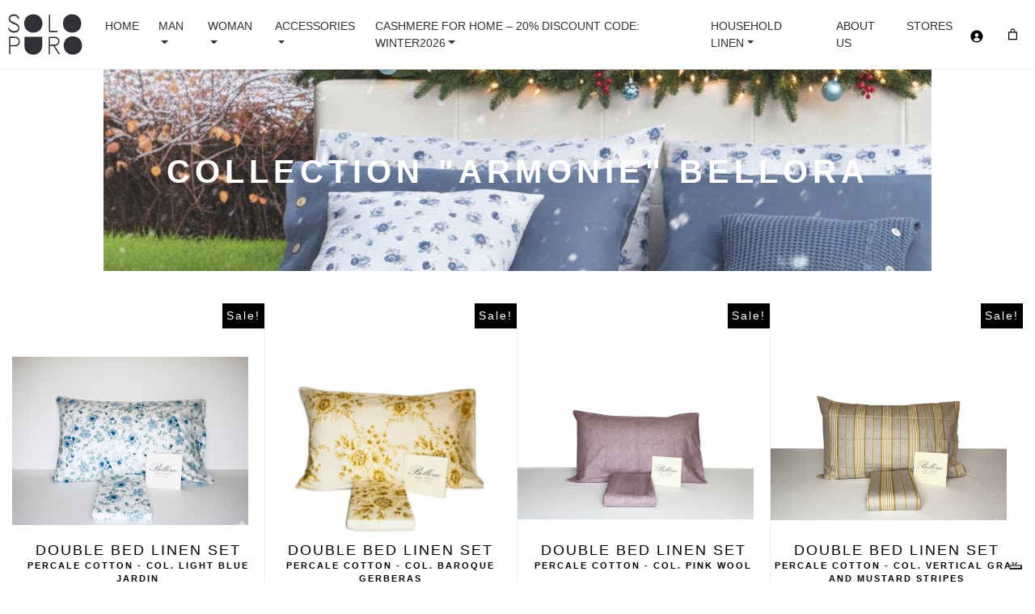

--- FILE ---
content_type: text/html; charset=UTF-8
request_url: https://www.solopuro.it/en/shop/household-linen/outlet-bellora-en/linea-armonie-en-bellora/
body_size: 20270
content:
<!DOCTYPE html>
<html class="no-js" lang="en">
<head>
<title>COLLECTION &quot;ARMONIE&quot; BELLORA Archives - SOLOPUROSOLOPURO</title>
<meta charset="utf-8">
<meta http-equiv="X-UA-Compatible" content="IE=edge">
<meta name="viewport" content="width=device-width, initial-scale=1.0">
<meta name='robots' content='index, follow, max-image-preview:large, max-snippet:-1, max-video-preview:-1' />
<style>img:is([sizes="auto" i], [sizes^="auto," i]) { contain-intrinsic-size: 3000px 1500px }</style>
<link rel="alternate" href="https://www.solopuro.it/shop/biancheria-per-la-casa/outlet-bellora/linea-armonie-bellora/" hreflang="it" />
<link rel="alternate" href="https://www.solopuro.it/en/shop/household-linen/outlet-bellora-en/linea-armonie-en-bellora/" hreflang="en" />
<!-- Google Tag Manager for WordPress by gtm4wp.com -->
<script data-cfasync="false" data-pagespeed-no-defer>
var gtm4wp_datalayer_name = "dataLayer";
var dataLayer = dataLayer || [];
const gtm4wp_use_sku_instead = 1;
const gtm4wp_currency = 'EUR';
const gtm4wp_product_per_impression = 10;
const gtm4wp_clear_ecommerce = false;
const gtm4wp_datalayer_max_timeout = 2000;
</script>
<!-- End Google Tag Manager for WordPress by gtm4wp.com --><!--IUB_COOKIE_POLICY_START-->
<!-- BEGIN: Simple Google Analytics Tracking Code FILTERED BY PAGE SPEED INSIGHTS -->
<script>
(function (i, s, o, g, r, a, m) {
i['GoogleAnalyticsObject'] = r;
i[r] = i[r] || function () {
(i[r].q = i[r].q || []).push(arguments)
}, i[r].l = 1 * new Date();
a = s.createElement(o),
m = s.getElementsByTagName(o)[0];
a.async = 1;
a.src = g;
m.parentNode.insertBefore(a, m)
})(window, document, 'script', '//www.google-analytics.com/analytics.js', 'ga');
ga('create', {"cookieDomain":"auto","trackingId":"UA-98178242-1"} );
ga('send', 'pageview');
</script>
<!-- END: Simple Google Analytics Tracking Code -->
<!--IUB_COOKIE_POLICY_END-->                    <!-- START: CF7 Google Analytics Tracking Code -->
<script>
document.addEventListener('wpcf7mailsent', function (event) {
ga('send', 'event', 'Contact Form', 'submit');
}, false);
</script>
<!-- END: CF7 Google Analytics Tracking Code -->
<!-- This site is optimized with the Yoast SEO plugin v26.5 - https://yoast.com/wordpress/plugins/seo/ -->
<link rel="canonical" href="https://www.solopuro.it/en/shop/household-linen/outlet-bellora-en/linea-armonie-en-bellora/" />
<link rel="next" href="https://www.solopuro.it/en/shop/household-linen/outlet-bellora-en/linea-armonie-en-bellora/page/2/" />
<meta property="og:locale" content="en_GB" />
<meta property="og:locale:alternate" content="it_IT" />
<meta property="og:type" content="article" />
<meta property="og:title" content="COLLECTION &quot;ARMONIE&quot; BELLORA Archives - SOLOPURO" />
<meta property="og:url" content="https://www.solopuro.it/en/shop/household-linen/outlet-bellora-en/linea-armonie-en-bellora/" />
<meta property="og:site_name" content="SOLOPURO" />
<meta name="twitter:card" content="summary_large_image" />
<script type="application/ld+json" class="yoast-schema-graph">{"@context":"https://schema.org","@graph":[{"@type":"CollectionPage","@id":"https://www.solopuro.it/en/shop/household-linen/outlet-bellora-en/linea-armonie-en-bellora/","url":"https://www.solopuro.it/en/shop/household-linen/outlet-bellora-en/linea-armonie-en-bellora/","name":"COLLECTION \"ARMONIE\" BELLORA Archives - SOLOPURO","isPartOf":{"@id":"https://www.solopuro.it/en/home-en/#website"},"primaryImageOfPage":{"@id":"https://www.solopuro.it/en/shop/household-linen/outlet-bellora-en/linea-armonie-en-bellora/#primaryimage"},"image":{"@id":"https://www.solopuro.it/en/shop/household-linen/outlet-bellora-en/linea-armonie-en-bellora/#primaryimage"},"thumbnailUrl":"https://www.solopuro.it/wp-content/uploads/2022/02/PARURE-JARDIN-AZZURRO-e1763983268849.jpg","breadcrumb":{"@id":"https://www.solopuro.it/en/shop/household-linen/outlet-bellora-en/linea-armonie-en-bellora/#breadcrumb"},"inLanguage":"en-GB"},{"@type":"ImageObject","inLanguage":"en-GB","@id":"https://www.solopuro.it/en/shop/household-linen/outlet-bellora-en/linea-armonie-en-bellora/#primaryimage","url":"https://www.solopuro.it/wp-content/uploads/2022/02/PARURE-JARDIN-AZZURRO-e1763983268849.jpg","contentUrl":"https://www.solopuro.it/wp-content/uploads/2022/02/PARURE-JARDIN-AZZURRO-e1763983268849.jpg","width":980,"height":700},{"@type":"BreadcrumbList","@id":"https://www.solopuro.it/en/shop/household-linen/outlet-bellora-en/linea-armonie-en-bellora/#breadcrumb","itemListElement":[{"@type":"ListItem","position":1,"name":"Home","item":"https://www.solopuro.it/en/home-en/"},{"@type":"ListItem","position":2,"name":"HOUSEHOLD LINEN","item":"https://www.solopuro.it/en/shop/household-linen/"},{"@type":"ListItem","position":3,"name":"OUTLET BELLORA","item":"https://www.solopuro.it/en/shop/household-linen/outlet-bellora-en/"},{"@type":"ListItem","position":4,"name":"COLLECTION \"ARMONIE\" BELLORA"}]},{"@type":"WebSite","@id":"https://www.solopuro.it/en/home-en/#website","url":"https://www.solopuro.it/en/home-en/","name":"SOLOPURO","description":"SOLOPURO","potentialAction":[{"@type":"SearchAction","target":{"@type":"EntryPoint","urlTemplate":"https://www.solopuro.it/en/home-en/?s={search_term_string}"},"query-input":{"@type":"PropertyValueSpecification","valueRequired":true,"valueName":"search_term_string"}}],"inLanguage":"en-GB"}]}</script>
<!-- / Yoast SEO plugin. -->
<link rel='dns-prefetch' href='//www.googletagmanager.com' />
<!-- <link rel='stylesheet' id='wp-block-library-css' href='https://www.solopuro.it/wp-includes/css/dist/block-library/style.min.css?ver=6.8.3' type='text/css' media='all' /> -->
<link rel="stylesheet" type="text/css" href="//www.solopuro.it/wp-content/cache/wpfc-minified/l8hpmqv4/f9fdt.css" media="all"/>
<style id='classic-theme-styles-inline-css' type='text/css'>
/*! This file is auto-generated */
.wp-block-button__link{color:#fff;background-color:#32373c;border-radius:9999px;box-shadow:none;text-decoration:none;padding:calc(.667em + 2px) calc(1.333em + 2px);font-size:1.125em}.wp-block-file__button{background:#32373c;color:#fff;text-decoration:none}
</style>
<style id='global-styles-inline-css' type='text/css'>
:root{--wp--preset--aspect-ratio--square: 1;--wp--preset--aspect-ratio--4-3: 4/3;--wp--preset--aspect-ratio--3-4: 3/4;--wp--preset--aspect-ratio--3-2: 3/2;--wp--preset--aspect-ratio--2-3: 2/3;--wp--preset--aspect-ratio--16-9: 16/9;--wp--preset--aspect-ratio--9-16: 9/16;--wp--preset--color--black: #000000;--wp--preset--color--cyan-bluish-gray: #abb8c3;--wp--preset--color--white: #ffffff;--wp--preset--color--pale-pink: #f78da7;--wp--preset--color--vivid-red: #cf2e2e;--wp--preset--color--luminous-vivid-orange: #ff6900;--wp--preset--color--luminous-vivid-amber: #fcb900;--wp--preset--color--light-green-cyan: #7bdcb5;--wp--preset--color--vivid-green-cyan: #00d084;--wp--preset--color--pale-cyan-blue: #8ed1fc;--wp--preset--color--vivid-cyan-blue: #0693e3;--wp--preset--color--vivid-purple: #9b51e0;--wp--preset--gradient--vivid-cyan-blue-to-vivid-purple: linear-gradient(135deg,rgba(6,147,227,1) 0%,rgb(155,81,224) 100%);--wp--preset--gradient--light-green-cyan-to-vivid-green-cyan: linear-gradient(135deg,rgb(122,220,180) 0%,rgb(0,208,130) 100%);--wp--preset--gradient--luminous-vivid-amber-to-luminous-vivid-orange: linear-gradient(135deg,rgba(252,185,0,1) 0%,rgba(255,105,0,1) 100%);--wp--preset--gradient--luminous-vivid-orange-to-vivid-red: linear-gradient(135deg,rgba(255,105,0,1) 0%,rgb(207,46,46) 100%);--wp--preset--gradient--very-light-gray-to-cyan-bluish-gray: linear-gradient(135deg,rgb(238,238,238) 0%,rgb(169,184,195) 100%);--wp--preset--gradient--cool-to-warm-spectrum: linear-gradient(135deg,rgb(74,234,220) 0%,rgb(151,120,209) 20%,rgb(207,42,186) 40%,rgb(238,44,130) 60%,rgb(251,105,98) 80%,rgb(254,248,76) 100%);--wp--preset--gradient--blush-light-purple: linear-gradient(135deg,rgb(255,206,236) 0%,rgb(152,150,240) 100%);--wp--preset--gradient--blush-bordeaux: linear-gradient(135deg,rgb(254,205,165) 0%,rgb(254,45,45) 50%,rgb(107,0,62) 100%);--wp--preset--gradient--luminous-dusk: linear-gradient(135deg,rgb(255,203,112) 0%,rgb(199,81,192) 50%,rgb(65,88,208) 100%);--wp--preset--gradient--pale-ocean: linear-gradient(135deg,rgb(255,245,203) 0%,rgb(182,227,212) 50%,rgb(51,167,181) 100%);--wp--preset--gradient--electric-grass: linear-gradient(135deg,rgb(202,248,128) 0%,rgb(113,206,126) 100%);--wp--preset--gradient--midnight: linear-gradient(135deg,rgb(2,3,129) 0%,rgb(40,116,252) 100%);--wp--preset--font-size--small: 13px;--wp--preset--font-size--medium: 20px;--wp--preset--font-size--large: 36px;--wp--preset--font-size--x-large: 42px;--wp--preset--spacing--20: 0.44rem;--wp--preset--spacing--30: 0.67rem;--wp--preset--spacing--40: 1rem;--wp--preset--spacing--50: 1.5rem;--wp--preset--spacing--60: 2.25rem;--wp--preset--spacing--70: 3.38rem;--wp--preset--spacing--80: 5.06rem;--wp--preset--shadow--natural: 6px 6px 9px rgba(0, 0, 0, 0.2);--wp--preset--shadow--deep: 12px 12px 50px rgba(0, 0, 0, 0.4);--wp--preset--shadow--sharp: 6px 6px 0px rgba(0, 0, 0, 0.2);--wp--preset--shadow--outlined: 6px 6px 0px -3px rgba(255, 255, 255, 1), 6px 6px rgba(0, 0, 0, 1);--wp--preset--shadow--crisp: 6px 6px 0px rgba(0, 0, 0, 1);}:where(.is-layout-flex){gap: 0.5em;}:where(.is-layout-grid){gap: 0.5em;}body .is-layout-flex{display: flex;}.is-layout-flex{flex-wrap: wrap;align-items: center;}.is-layout-flex > :is(*, div){margin: 0;}body .is-layout-grid{display: grid;}.is-layout-grid > :is(*, div){margin: 0;}:where(.wp-block-columns.is-layout-flex){gap: 2em;}:where(.wp-block-columns.is-layout-grid){gap: 2em;}:where(.wp-block-post-template.is-layout-flex){gap: 1.25em;}:where(.wp-block-post-template.is-layout-grid){gap: 1.25em;}.has-black-color{color: var(--wp--preset--color--black) !important;}.has-cyan-bluish-gray-color{color: var(--wp--preset--color--cyan-bluish-gray) !important;}.has-white-color{color: var(--wp--preset--color--white) !important;}.has-pale-pink-color{color: var(--wp--preset--color--pale-pink) !important;}.has-vivid-red-color{color: var(--wp--preset--color--vivid-red) !important;}.has-luminous-vivid-orange-color{color: var(--wp--preset--color--luminous-vivid-orange) !important;}.has-luminous-vivid-amber-color{color: var(--wp--preset--color--luminous-vivid-amber) !important;}.has-light-green-cyan-color{color: var(--wp--preset--color--light-green-cyan) !important;}.has-vivid-green-cyan-color{color: var(--wp--preset--color--vivid-green-cyan) !important;}.has-pale-cyan-blue-color{color: var(--wp--preset--color--pale-cyan-blue) !important;}.has-vivid-cyan-blue-color{color: var(--wp--preset--color--vivid-cyan-blue) !important;}.has-vivid-purple-color{color: var(--wp--preset--color--vivid-purple) !important;}.has-black-background-color{background-color: var(--wp--preset--color--black) !important;}.has-cyan-bluish-gray-background-color{background-color: var(--wp--preset--color--cyan-bluish-gray) !important;}.has-white-background-color{background-color: var(--wp--preset--color--white) !important;}.has-pale-pink-background-color{background-color: var(--wp--preset--color--pale-pink) !important;}.has-vivid-red-background-color{background-color: var(--wp--preset--color--vivid-red) !important;}.has-luminous-vivid-orange-background-color{background-color: var(--wp--preset--color--luminous-vivid-orange) !important;}.has-luminous-vivid-amber-background-color{background-color: var(--wp--preset--color--luminous-vivid-amber) !important;}.has-light-green-cyan-background-color{background-color: var(--wp--preset--color--light-green-cyan) !important;}.has-vivid-green-cyan-background-color{background-color: var(--wp--preset--color--vivid-green-cyan) !important;}.has-pale-cyan-blue-background-color{background-color: var(--wp--preset--color--pale-cyan-blue) !important;}.has-vivid-cyan-blue-background-color{background-color: var(--wp--preset--color--vivid-cyan-blue) !important;}.has-vivid-purple-background-color{background-color: var(--wp--preset--color--vivid-purple) !important;}.has-black-border-color{border-color: var(--wp--preset--color--black) !important;}.has-cyan-bluish-gray-border-color{border-color: var(--wp--preset--color--cyan-bluish-gray) !important;}.has-white-border-color{border-color: var(--wp--preset--color--white) !important;}.has-pale-pink-border-color{border-color: var(--wp--preset--color--pale-pink) !important;}.has-vivid-red-border-color{border-color: var(--wp--preset--color--vivid-red) !important;}.has-luminous-vivid-orange-border-color{border-color: var(--wp--preset--color--luminous-vivid-orange) !important;}.has-luminous-vivid-amber-border-color{border-color: var(--wp--preset--color--luminous-vivid-amber) !important;}.has-light-green-cyan-border-color{border-color: var(--wp--preset--color--light-green-cyan) !important;}.has-vivid-green-cyan-border-color{border-color: var(--wp--preset--color--vivid-green-cyan) !important;}.has-pale-cyan-blue-border-color{border-color: var(--wp--preset--color--pale-cyan-blue) !important;}.has-vivid-cyan-blue-border-color{border-color: var(--wp--preset--color--vivid-cyan-blue) !important;}.has-vivid-purple-border-color{border-color: var(--wp--preset--color--vivid-purple) !important;}.has-vivid-cyan-blue-to-vivid-purple-gradient-background{background: var(--wp--preset--gradient--vivid-cyan-blue-to-vivid-purple) !important;}.has-light-green-cyan-to-vivid-green-cyan-gradient-background{background: var(--wp--preset--gradient--light-green-cyan-to-vivid-green-cyan) !important;}.has-luminous-vivid-amber-to-luminous-vivid-orange-gradient-background{background: var(--wp--preset--gradient--luminous-vivid-amber-to-luminous-vivid-orange) !important;}.has-luminous-vivid-orange-to-vivid-red-gradient-background{background: var(--wp--preset--gradient--luminous-vivid-orange-to-vivid-red) !important;}.has-very-light-gray-to-cyan-bluish-gray-gradient-background{background: var(--wp--preset--gradient--very-light-gray-to-cyan-bluish-gray) !important;}.has-cool-to-warm-spectrum-gradient-background{background: var(--wp--preset--gradient--cool-to-warm-spectrum) !important;}.has-blush-light-purple-gradient-background{background: var(--wp--preset--gradient--blush-light-purple) !important;}.has-blush-bordeaux-gradient-background{background: var(--wp--preset--gradient--blush-bordeaux) !important;}.has-luminous-dusk-gradient-background{background: var(--wp--preset--gradient--luminous-dusk) !important;}.has-pale-ocean-gradient-background{background: var(--wp--preset--gradient--pale-ocean) !important;}.has-electric-grass-gradient-background{background: var(--wp--preset--gradient--electric-grass) !important;}.has-midnight-gradient-background{background: var(--wp--preset--gradient--midnight) !important;}.has-small-font-size{font-size: var(--wp--preset--font-size--small) !important;}.has-medium-font-size{font-size: var(--wp--preset--font-size--medium) !important;}.has-large-font-size{font-size: var(--wp--preset--font-size--large) !important;}.has-x-large-font-size{font-size: var(--wp--preset--font-size--x-large) !important;}
:where(.wp-block-post-template.is-layout-flex){gap: 1.25em;}:where(.wp-block-post-template.is-layout-grid){gap: 1.25em;}
:where(.wp-block-columns.is-layout-flex){gap: 2em;}:where(.wp-block-columns.is-layout-grid){gap: 2em;}
:root :where(.wp-block-pullquote){font-size: 1.5em;line-height: 1.6;}
</style>
<!-- <link rel='stylesheet' id='contact-form-7-css' href='https://www.solopuro.it/wp-content/plugins/contact-form-7/includes/css/styles.css?ver=6.1.4' type='text/css' media='all' /> -->
<!-- <link rel='stylesheet' id='woocommerce-layout-css' href='https://www.solopuro.it/wp-content/plugins/woocommerce/assets/css/woocommerce-layout.css?ver=10.4.3' type='text/css' media='all' /> -->
<link rel="stylesheet" type="text/css" href="//www.solopuro.it/wp-content/cache/wpfc-minified/qt5o0mqs/f9fdt.css" media="all"/>
<!-- <link rel='stylesheet' id='woocommerce-smallscreen-css' href='https://www.solopuro.it/wp-content/plugins/woocommerce/assets/css/woocommerce-smallscreen.css?ver=10.4.3' type='text/css' media='only screen and (max-width: 768px)' /> -->
<link rel="stylesheet" type="text/css" href="//www.solopuro.it/wp-content/cache/wpfc-minified/jlmyku0w/f9fdt.css" media="only screen and (max-width: 768px)"/>
<!-- <link rel='stylesheet' id='woocommerce-general-css' href='https://www.solopuro.it/wp-content/plugins/woocommerce/assets/css/woocommerce.css?ver=10.4.3' type='text/css' media='all' /> -->
<link rel="stylesheet" type="text/css" href="//www.solopuro.it/wp-content/cache/wpfc-minified/7ikz4rcz/f9fdt.css" media="all"/>
<style id='woocommerce-inline-inline-css' type='text/css'>
.woocommerce form .form-row .required { visibility: visible; }
</style>
<!-- <link rel='stylesheet' id='woo_discount_pro_style-css' href='https://www.solopuro.it/wp-content/plugins/woo-discount-rules-pro/Assets/Css/awdr_style.css?ver=2.6.5' type='text/css' media='all' /> -->
<!-- <link rel='stylesheet' id='bootstrap-css-css' href='https://www.solopuro.it/wp-content/themes/Themes_BS4.0.0_Kauky/assets/css/bootstrap.min.css?ver=4.0.0' type='text/css' media='all' /> -->
<!-- <link rel='stylesheet' id='font-awesome-css-css' href='https://www.solopuro.it/wp-content/themes/Themes_BS4.0.0_Kauky/assets/css/font-awesome.min.css?ver=4.7.0' type='text/css' media='all' /> -->
<!-- <link rel='stylesheet' id='slick-css-css' href='https://www.solopuro.it/wp-content/themes/Themes_BS4.0.0_Kauky/assets/slick/slick.css' type='text/css' media='all' /> -->
<!-- <link rel='stylesheet' id='slick-theme-css-css' href='https://www.solopuro.it/wp-content/themes/Themes_BS4.0.0_Kauky/assets/slick/slick-theme.css' type='text/css' media='all' /> -->
<!-- <link rel='stylesheet' id='base-css-css' href='https://www.solopuro.it/wp-content/themes/Themes_BS4.0.0_Kauky/assets/css/base.css' type='text/css' media='all' /> -->
<!-- <link rel='stylesheet' id='custom-css-css' href='https://www.solopuro.it/wp-content/themes/Themes_BS4.0.0_Kauky/custom.css?ver=1.0.5' type='text/css' media='all' /> -->
<!-- <link rel='stylesheet' id='blueimp-gallery-css' href='https://www.solopuro.it/wp-content/themes/Themes_BS4.0.0_Kauky/assets/bootstrap_gallery/css/blueimp-gallery.css' type='text/css' media='all' /> -->
<!-- <link rel='stylesheet' id='ecommerce-icons-css-css' href='https://www.solopuro.it/wp-content/themes/Themes_BS4.0.0_Kauky/assets/css/fonts-ecommerce-icons.css' type='text/css' media='all' /> -->
<link rel="stylesheet" type="text/css" href="//www.solopuro.it/wp-content/cache/wpfc-minified/mkpyow6l/f9fgs.css" media="all"/>
<script type="text/javascript" id="woocommerce-google-analytics-integration-gtag-js-after">
/* <![CDATA[ */
/* Google Analytics for WooCommerce (gtag.js) */
window.dataLayer = window.dataLayer || [];
function gtag(){dataLayer.push(arguments);}
// Set up default consent state.
for ( const mode of [{"analytics_storage":"denied","ad_storage":"denied","ad_user_data":"denied","ad_personalization":"denied","region":["AT","BE","BG","HR","CY","CZ","DK","EE","FI","FR","DE","GR","HU","IS","IE","IT","LV","LI","LT","LU","MT","NL","NO","PL","PT","RO","SK","SI","ES","SE","GB","CH"]}] || [] ) {
gtag( "consent", "default", { "wait_for_update": 500, ...mode } );
}
gtag("js", new Date());
gtag("set", "developer_id.dOGY3NW", true);
gtag("config", "UA-98178242-1", {"track_404":false,"allow_google_signals":false,"logged_in":false,"linker":{"domains":[],"allow_incoming":false},"custom_map":{"dimension1":"logged_in"}});
/* ]]> */
</script>
<script src='//www.solopuro.it/wp-content/cache/wpfc-minified/q7cb2onk/f9fdt.js' type="text/javascript"></script>
<!-- <script type="text/javascript" src="https://www.solopuro.it/wp-includes/js/jquery/jquery.min.js?ver=3.7.1" id="jquery-core-js"></script> -->
<!-- <script type="text/javascript" src="https://www.solopuro.it/wp-includes/js/jquery/jquery-migrate.min.js?ver=3.4.1" id="jquery-migrate-js"></script> -->
<!-- <script type="text/javascript" src="https://www.solopuro.it/wp-content/plugins/woocommerce/assets/js/jquery-blockui/jquery.blockUI.min.js?ver=2.7.0-wc.10.4.3" id="wc-jquery-blockui-js" defer="defer" data-wp-strategy="defer"></script> -->
<script type="text/javascript" id="wc-add-to-cart-js-extra">
/* <![CDATA[ */
var wc_add_to_cart_params = {"ajax_url":"\/wp-admin\/admin-ajax.php","wc_ajax_url":"\/en\/?wc-ajax=%%endpoint%%","i18n_view_cart":"View basket","cart_url":"https:\/\/www.solopuro.it\/en\/cart-2\/","is_cart":"","cart_redirect_after_add":"no"};
/* ]]> */
</script>
<script src='//www.solopuro.it/wp-content/cache/wpfc-minified/fi8scxdf/f9fdt.js' type="text/javascript"></script>
<!-- <script type="text/javascript" src="https://www.solopuro.it/wp-content/plugins/woocommerce/assets/js/frontend/add-to-cart.min.js?ver=10.4.3" id="wc-add-to-cart-js" defer="defer" data-wp-strategy="defer"></script> -->
<!-- <script type="text/javascript" src="https://www.solopuro.it/wp-content/plugins/woocommerce/assets/js/js-cookie/js.cookie.min.js?ver=2.1.4-wc.10.4.3" id="wc-js-cookie-js" defer="defer" data-wp-strategy="defer"></script> -->
<script type="text/javascript" id="woocommerce-js-extra">
/* <![CDATA[ */
var woocommerce_params = {"ajax_url":"\/wp-admin\/admin-ajax.php","wc_ajax_url":"\/en\/?wc-ajax=%%endpoint%%","i18n_password_show":"Show password","i18n_password_hide":"Hide password"};
/* ]]> */
</script>
<script src='//www.solopuro.it/wp-content/cache/wpfc-minified/31yusyfp/f9fdt.js' type="text/javascript"></script>
<!-- <script type="text/javascript" src="https://www.solopuro.it/wp-content/plugins/woocommerce/assets/js/frontend/woocommerce.min.js?ver=10.4.3" id="woocommerce-js" defer="defer" data-wp-strategy="defer"></script> -->
<link rel="https://api.w.org/" href="https://www.solopuro.it/wp-json/" /><link rel="alternate" title="JSON" type="application/json" href="https://www.solopuro.it/wp-json/wp/v2/product_cat/902" /><style></style><style>
.lmp_load_more_button.br_lmp_button_settings .lmp_button:hover {
background-color: #9999ff!important;
color: #111111!important;
}
.lmp_load_more_button.br_lmp_prev_settings .lmp_button:hover {
background-color: #9999ff!important;
color: #111111!important;
}li.product.lazy, .berocket_lgv_additional_data.lazy{opacity:0;}</style>
<!-- Google Tag Manager for WordPress by gtm4wp.com -->
<!-- GTM Container placement set to automatic -->
<script data-cfasync="false" data-pagespeed-no-defer type="text/javascript">
var dataLayer_content = {"pagePostType":"product","pagePostType2":"tax-product","pageCategory":[],"customerTotalOrders":0,"customerTotalOrderValue":0,"customerFirstName":"","customerLastName":"","customerBillingFirstName":"","customerBillingLastName":"","customerBillingCompany":"","customerBillingAddress1":"","customerBillingAddress2":"","customerBillingCity":"","customerBillingState":"","customerBillingPostcode":"","customerBillingCountry":"","customerBillingEmail":"","customerBillingEmailHash":"","customerBillingPhone":"","customerShippingFirstName":"","customerShippingLastName":"","customerShippingCompany":"","customerShippingAddress1":"","customerShippingAddress2":"","customerShippingCity":"","customerShippingState":"","customerShippingPostcode":"","customerShippingCountry":"","cartContent":{"totals":{"applied_coupons":[],"discount_total":0,"subtotal":0,"total":0},"items":[]}};
dataLayer.push( dataLayer_content );
</script>
<script data-cfasync="false" data-pagespeed-no-defer type="text/javascript">
(function(w,d,s,l,i){w[l]=w[l]||[];w[l].push({'gtm.start':
new Date().getTime(),event:'gtm.js'});var f=d.getElementsByTagName(s)[0],
j=d.createElement(s),dl=l!='dataLayer'?'&l='+l:'';j.async=true;j.src=
'//www.googletagmanager.com/gtm.js?id='+i+dl;f.parentNode.insertBefore(j,f);
})(window,document,'script','dataLayer','GTM-T35Q3MN');
</script>
<!-- End Google Tag Manager for WordPress by gtm4wp.com -->	<noscript><style>.woocommerce-product-gallery{ opacity: 1 !important; }</style></noscript>
<link rel="icon" href="https://www.solopuro.it/wp-content/uploads/2018/06/logo_email-100x100.png" sizes="32x32" />
<link rel="icon" href="https://www.solopuro.it/wp-content/uploads/2018/06/logo_email.png" sizes="192x192" />
<link rel="apple-touch-icon" href="https://www.solopuro.it/wp-content/uploads/2018/06/logo_email.png" />
<meta name="msapplication-TileImage" content="https://www.solopuro.it/wp-content/uploads/2018/06/logo_email.png" />
<style type="text/css" id="wp-custom-css">
/* mobile*/
@media screen and (max-width: 767px) {
.woocommerce-cart .cart-collaterals{width: 100%!important;}
.woocommerce-cart-form{width: 100%!important;}
}
.checkout-button{color: #ffffff!important;}
.logo_left__title h1{color:#fff;}
.home_overlay_slider{opacity: 0.2!important;}
.header-left .container{max-width: 1200px;}
.woocommerce-variation-price {
margin-bottom: 30px;
}
.homeTitle{font-size:14px; text-align: center; margin: 0; padding-bottom: 10px;}
.grecaptcha-badge{visibility: hidden;}
.mc-field-group input{color: #313034;}
#k__modalPopup .modal-content{background-image: url("https://www.solopuro.it/wp-content/uploads/2018/06/newsletter_background.jpg");}
#k__modalPopup .home_newsletter{margin-top:0;color: #fff; padding: 50px 0; text-align: center;}
#k__modalPopup .home_newsletter__title {
font-size: 40px;
text-transform: uppercase;
font-weight: 700;
letter-spacing: 6px;
}
#k__modalPopu .home_newsletter__subtitle {
font-weight: 400;
font-size: 13px;
text-transform: uppercase;
margin-bottom: 30px;
letter-spacing: 1px;
}
.carousel.slide{max-width: 1920px; margin-left: auto; margin-right: auto;}
.acccount_menu{display: flex; align-items: center}
.acccount_menu .wc-block-mini-cart__button{margin-left: 10px; cursor: pointer; box-shadow: unset; outline: 0;}
.wp-block-woocommerce-mini-cart-title-block.wc-block-mini-cart__title{font-size: 20px;}		</style>
<style media="screen">
body {color: #313034 }
.topbar {  background-color: #ffffff;  color: #313034  }
.header-left { background-color: #fff  }
.header-central-noimg .navbar-nav .nav-link{background-color: #fff}
.logo_left_hamburger__title{background-color: #fff  }
.navbar-nav .nav-link { color: #313034!important; }
body { background-color: #fff}
.footer { background-color: #ffffff;  color: #313034}
a, .woocommerce .woocommerce-breadcrumb a {  color: #313034  }
a:hover {  color: #707070  }
.header-central .navbar-toggler{color: #313034!important;}
.page-item.active .page-link{border-color: #313034; background-color: #313034;}
.page-link{color: #313034;}
.btn-primary{background-color: #313034; border-color: #313034;}
.footer .widget_social a{color: #313034;}
blockquote:before{color: #313034;}
/** archive **/
.archive_content_post_default__category a {  background-color: #313034;  }
.archive_content_post_type3__category a {  background-color: #313034;  }
.archive_content_post_type1__category a {border-bottom: 3px solid #313034; }
/** single post **/
.content-single-type1__category a { background-color: #313034; }
/** woocommerce **/
.woocommerce #respond input#submit.alt, .woocommerce a.button.alt, .woocommerce button.button.alt, .woocommerce input.button.alt{            background-color: #313034;}
.woocommerce #respond input#submit.alt:hover, .woocommerce a.button.alt:hover, .woocommerce button.button.alt:hover, .woocommerce input.button.alt:hover{
background-color: #707070;}
.woocommerce-message{ color: #313034; border-top-color:#313034; }
.woocommerce-message::before{color: #313034;}
.woocommerce a.remove{color:#313034!important;}
.woocommerce a.remove:hover{background: #313034;}
</style>
</head>
<body class="archive tax-product_cat term-linea-armonie-en-bellora term-902 wp-theme-Themes_BS400_Kauky theme-Themes_BS4.0.0_Kauky woocommerce woocommerce-page woocommerce-no-js">
<!-- Newton - Logo Sx -->
<div class="header-left clearfix">
<nav class="container navbar navbar-expand-lg navbar-light bg-faded">
<a class="navbar-brand" href="https://www.solopuro.it/en/home-en/"><img class="navbar__logo"
src="https://www.solopuro.it/wp-content/uploads/2018/07/logo_solopuro.svg"
alt="SOLOPURO"></a>
<span class="navbar-text acccount_menu mob">
<div data-block-name="woocommerce/customer-account" data-display-style="icon_only" data-icon-class="wc-block-customer-account__account-icon" data-icon-style="alt" data-text-color="black" class='wp-block-woocommerce-customer-account has-text-color has-black-color' style=''>
<a aria-label="Login" href='https://www.solopuro.it/en/my-account-2/'>
<svg class="wc-block-customer-account__account-icon" xmlns="http://www.w3.org/2000/svg" viewBox="-4 -4 25 25">
<path d="M9 0C4.03579 0 0 4.03579 0 9C0 13.9642 4.03579 18 9 18C13.9642 18 18 13.9642 18 9C18 4.03579 13.9642 0 9 0ZM9 4.32C10.5347 4.32 11.7664 5.57056 11.7664 7.08638C11.7664 8.62109 10.5158 9.85277 9 9.85277C7.4653 9.85277 6.23362 8.60221 6.23362 7.08638C6.23362 5.57056 7.46526 4.32 9 4.32ZM9 10.7242C11.1221 10.7242 12.96 12.2021 13.7937 14.4189C12.5242 15.5559 10.8379 16.238 9 16.238C7.16207 16.238 5.49474 15.5369 4.20632 14.4189C5.05891 12.2021 6.87793 10.7242 9 10.7242Z" fill="currentColor" />
</svg>
</a>
</div>		
<div data-block-name="woocommerce/mini-cart" data-has-hidden-price="true" data-icon-color="{&quot;name&quot;:&quot;Nero&quot;,&quot;slug&quot;:&quot;black&quot;,&quot;color&quot;:&quot;#000000&quot;,&quot;class&quot;:&quot;has-black-icon-color&quot;}" data-mini-cart-icon="bag-alt"
data-wp-interactive="woocommerce/mini-cart"
data-wp-init="callbacks.setupEventListeners"
data-wp-init--refresh-cart-items="woocommerce::actions.refreshCartItems"
data-wp-watch="callbacks.disableScrollingOnBody"
data-wp-context='{"productCountVisibility":"greater_than_zero"}'				class="wc-block-mini-cart wp-block-woocommerce-mini-cart "
style=""
>
<button aria-label="Number of items in the cart: 0" 
data-wp-init="callbacks.saveMiniCartButtonRef"
data-wp-on--click="actions.openDrawer"
data-wp-bind--aria-label="state.buttonAriaLabel"
class="wc-block-mini-cart__button"
>
<span class="wc-block-mini-cart__quantity-badge">
<svg xmlns="http://www.w3.org/2000/svg" fill="none" class="wc-block-mini-cart__icon" viewBox="0 0 32 32"><path fill="#000000" fill-rule="evenodd" d="M19.556 12.333a.89.89 0 0 1-.89-.889c0-.707-.28-3.385-.78-3.885a2.667 2.667 0 0 0-3.772 0c-.5.5-.78 3.178-.78 3.885a.889.889 0 1 1-1.778 0c0-1.178.468-4.309 1.301-5.142a4.445 4.445 0 0 1 6.286 0c.833.833 1.302 3.964 1.302 5.142a.89.89 0 0 1-.89.89" clip-rule="evenodd"/><path fill="#000000" fill-rule="evenodd" d="M7.5 12a1 1 0 0 1 1-1h15a1 1 0 0 1 1 1v13.333a1 1 0 0 1-1 1h-15a1 1 0 0 1-1-1zm2 1v11.333h13V13z" clip-rule="evenodd"/></svg>													<span hidden data-wp-bind--hidden="!state.badgeIsVisible" data-wp-text="state.totalItemsInCart" class="wc-block-mini-cart__badge" style="">0</span>
</span>
</button>
</div>
</span>
<button class="navbar-toggler" type="button" data-toggle="collapse" data-target="#navbarNavDropdown" aria-controls="navbarNavDropdown" aria-expanded="false" aria-label="Toggle navigation">
<span class="navbar-toggler-icon"></span>
</button>
<div class="collapse navbar-collapse" id="navbarNavDropdown">
<ul id="menu-main-menu-en" class="navbar-nav"><li  id="menu-item-602" class="menu-item menu-item-type-post_type menu-item-object-page menu-item-home nav-item nav-item-602"><a href="https://www.solopuro.it/en/home-en/" class="nav-link">Home</a></li>
<li  id="menu-item-603" class="menu-item menu-item-type-taxonomy menu-item-object-product_cat menu-item-has-children dropdown nav-item nav-item-603"><a href="https://www.solopuro.it/en/shop/man/" class="nav-link dropdown-toggle" data-toggle="dropdown" aria-haspopup="true" aria-expanded="false">MAN</a>
<ul class="dropdown-menu depth_0">
<li  id="menu-item-910" class="menu-item menu-item-type-taxonomy menu-item-object-product_cat nav-item nav-item-910"><a class="dropdown-item" href="https://www.solopuro.it/en/shop/man/shirts/" class="nav-link">LINEN SHIRTS</a></li>
<li  id="menu-item-908" class="menu-item menu-item-type-taxonomy menu-item-object-product_cat nav-item nav-item-908"><a class="dropdown-item" href="https://www.solopuro.it/en/shop/man/polo-and-t-shirt/" class="nav-link">POLO AND T-SHIRT</a></li>
<li  id="menu-item-909" class="menu-item menu-item-type-taxonomy menu-item-object-product_cat nav-item nav-item-909"><a class="dropdown-item" href="https://www.solopuro.it/en/shop/man/pants-and-shorts/" class="nav-link">PANTS AND SHORTS</a></li>
</ul>
</li>
<li  id="menu-item-604" class="menu-item menu-item-type-taxonomy menu-item-object-product_cat menu-item-has-children dropdown nav-item nav-item-604"><a href="https://www.solopuro.it/en/shop/woman/" class="nav-link dropdown-toggle" data-toggle="dropdown" aria-haspopup="true" aria-expanded="false">WOMAN</a>
<ul class="dropdown-menu depth_0">
<li  id="menu-item-914" class="menu-item menu-item-type-taxonomy menu-item-object-product_cat nav-item nav-item-914"><a class="dropdown-item" href="https://www.solopuro.it/en/shop/woman/shirts-en/" class="nav-link">SHIRTS</a></li>
<li  id="menu-item-912" class="menu-item menu-item-type-taxonomy menu-item-object-product_cat nav-item nav-item-912"><a class="dropdown-item" href="https://www.solopuro.it/en/shop/woman/jersey-tops/" class="nav-link">JERSEY TOPS</a></li>
<li  id="menu-item-915" class="menu-item menu-item-type-taxonomy menu-item-object-product_cat nav-item nav-item-915"><a class="dropdown-item" href="https://www.solopuro.it/en/shop/woman/pants-shorts/" class="nav-link">PANTS-SHORTS</a></li>
<li  id="menu-item-1388" class="menu-item menu-item-type-taxonomy menu-item-object-product_cat nav-item nav-item-1388"><a class="dropdown-item" href="https://www.solopuro.it/en/shop/woman/dresses/" class="nav-link">DRESSES</a></li>
</ul>
</li>
<li  id="menu-item-605" class="menu-item menu-item-type-taxonomy menu-item-object-product_cat menu-item-has-children dropdown nav-item nav-item-605"><a href="https://www.solopuro.it/en/shop/accessories/" class="nav-link dropdown-toggle" data-toggle="dropdown" aria-haspopup="true" aria-expanded="false">ACCESSORIES</a>
<ul class="dropdown-menu depth_0">
<li  id="menu-item-920" class="menu-item menu-item-type-taxonomy menu-item-object-product_cat nav-item nav-item-920"><a class="dropdown-item" href="https://www.solopuro.it/en/shop/accessories/scarves-pure-linen/" class="nav-link">PURE LINEN SCARVES</a></li>
<li  id="menu-item-918" class="menu-item menu-item-type-taxonomy menu-item-object-product_cat nav-item nav-item-918"><a class="dropdown-item" href="https://www.solopuro.it/en/shop/accessories/linen-silk-scarves/" class="nav-link">LINEN-SILK SCARVES</a></li>
</ul>
</li>
<li  id="menu-item-2976" class="menu-item menu-item-type-taxonomy menu-item-object-product_cat menu-item-has-children dropdown nav-item nav-item-2976"><a href="https://www.solopuro.it/en/shop/cashmere-en/" class="nav-link dropdown-toggle" data-toggle="dropdown" aria-haspopup="true" aria-expanded="false">CASHMERE FOR HOME &#8211; 20% DISCOUNT CODE: WINTER2026</a>
<ul class="dropdown-menu depth_0">
<li  id="menu-item-911" class="menu-item menu-item-type-taxonomy menu-item-object-product_cat nav-item nav-item-911"><a class="dropdown-item" href="https://www.solopuro.it/en/shop/cashmere-en/cashmere-man-en/" class="nav-link">MAN</a></li>
<li  id="menu-item-913" class="menu-item menu-item-type-taxonomy menu-item-object-product_cat nav-item nav-item-913"><a class="dropdown-item" href="https://www.solopuro.it/en/shop/cashmere-en/cashmere-woman-en/" class="nav-link">WOMAN</a></li>
<li  id="menu-item-916" class="menu-item menu-item-type-taxonomy menu-item-object-product_cat nav-item nav-item-916"><a class="dropdown-item" href="https://www.solopuro.it/en/shop/cashmere-en/cashmere-home/" class="nav-link">CASHMERE FOR HOME &#8211; 20% DISCOUNT CODE: WINTER2026</a></li>
</ul>
</li>
<li  id="menu-item-3883" class="menu-item menu-item-type-taxonomy menu-item-object-product_cat current-product_cat-ancestor current-menu-ancestor current-menu-parent menu-item-has-children dropdown nav-item nav-item-3883"><a href="https://www.solopuro.it/en/shop/household-linen/" class="nav-link dropdown-toggle" data-toggle="dropdown" aria-haspopup="true" aria-expanded="false">HOUSEHOLD LINEN</a>
<ul class="dropdown-menu depth_0">
<li  id="menu-item-4873" class="menu-item menu-item-type-taxonomy menu-item-object-product_cat nav-item nav-item-4873"><a class="dropdown-item" href="https://www.solopuro.it/en/shop/household-linen/outlet-bellora-en/linea-classic-bellora-en/" class="nav-link">BELLORA &#8220;CLASSIC&#8221; COLLECTION</a></li>
<li  id="menu-item-8178" class="menu-item menu-item-type-taxonomy menu-item-object-product_cat nav-item nav-item-8178"><a class="dropdown-item" href="https://www.solopuro.it/en/shop/household-linen/outlet-bellora-en/linea-classic-bellora-en/cotton/" class="nav-link">&#8211; COTTON</a></li>
<li  id="menu-item-8179" class="menu-item menu-item-type-taxonomy menu-item-object-product_cat nav-item nav-item-8179"><a class="dropdown-item" href="https://www.solopuro.it/en/shop/household-linen/outlet-bellora-en/linea-classic-bellora-en/linen-and-linen-blend/" class="nav-link">&#8211; LINEN and LINEN MIX</a></li>
<li  id="menu-item-4872" class="menu-item menu-item-type-taxonomy menu-item-object-product_cat current-menu-item active nav-item nav-item-4872"><a class="dropdown-item" href="https://www.solopuro.it/en/shop/household-linen/outlet-bellora-en/linea-armonie-en-bellora/" class="nav-link">COLLECTION &#8220;ARMONIE&#8221; BELLORA</a></li>
<li  id="menu-item-7150" class="menu-item menu-item-type-taxonomy menu-item-object-product_cat nav-item nav-item-7150"><a class="dropdown-item" href="https://www.solopuro.it/en/shop/household-linen/bellora-towel-line/" class="nav-link">BELLORA TOWELS LINE</a></li>
<li  id="menu-item-3881" class="menu-item menu-item-type-taxonomy menu-item-object-product_cat nav-item nav-item-3881"><a class="dropdown-item" href="https://www.solopuro.it/en/shop/household-linen/outlet-bellora-en/essences/" class="nav-link">ESSENCES</a></li>
<li  id="menu-item-4507" class="menu-item menu-item-type-taxonomy menu-item-object-product_cat nav-item nav-item-4507"><a class="dropdown-item" href="https://www.solopuro.it/en/shop/household-linen/fabrics/" class="nav-link">FABRICS</a></li>
<li  id="menu-item-4505" class="menu-item menu-item-type-taxonomy menu-item-object-product_cat nav-item nav-item-4505"><a class="dropdown-item" href="https://www.solopuro.it/en/shop/household-linen/duvets/" class="nav-link">DUVETS</a></li>
</ul>
</li>
<li  id="menu-item-1387" class="menu-item menu-item-type-post_type menu-item-object-page nav-item nav-item-1387"><a href="https://www.solopuro.it/en/about-us/" class="nav-link">About us</a></li>
<li  id="menu-item-2654" class="menu-item menu-item-type-post_type menu-item-object-page nav-item nav-item-2654"><a href="https://www.solopuro.it/en/stores/" class="nav-link">Stores</a></li>
</ul>        </div>
<span class="navbar-text acccount_menu">
<div data-block-name="woocommerce/customer-account" data-display-style="icon_only" data-icon-class="wc-block-customer-account__account-icon" data-icon-style="alt" data-text-color="black" class='wp-block-woocommerce-customer-account has-text-color has-black-color' style=''>
<a aria-label="Login" href='https://www.solopuro.it/en/my-account-2/'>
<svg class="wc-block-customer-account__account-icon" xmlns="http://www.w3.org/2000/svg" viewBox="-4 -4 25 25">
<path d="M9 0C4.03579 0 0 4.03579 0 9C0 13.9642 4.03579 18 9 18C13.9642 18 18 13.9642 18 9C18 4.03579 13.9642 0 9 0ZM9 4.32C10.5347 4.32 11.7664 5.57056 11.7664 7.08638C11.7664 8.62109 10.5158 9.85277 9 9.85277C7.4653 9.85277 6.23362 8.60221 6.23362 7.08638C6.23362 5.57056 7.46526 4.32 9 4.32ZM9 10.7242C11.1221 10.7242 12.96 12.2021 13.7937 14.4189C12.5242 15.5559 10.8379 16.238 9 16.238C7.16207 16.238 5.49474 15.5369 4.20632 14.4189C5.05891 12.2021 6.87793 10.7242 9 10.7242Z" fill="currentColor" />
</svg>
</a>
</div>		
<div data-block-name="woocommerce/mini-cart" data-has-hidden-price="true" data-icon-color="{&quot;name&quot;:&quot;Nero&quot;,&quot;slug&quot;:&quot;black&quot;,&quot;color&quot;:&quot;#000000&quot;,&quot;class&quot;:&quot;has-black-icon-color&quot;}" data-mini-cart-icon="bag-alt"
data-wp-interactive="woocommerce/mini-cart"
data-wp-init="callbacks.setupEventListeners"
data-wp-init--refresh-cart-items="woocommerce::actions.refreshCartItems"
data-wp-watch="callbacks.disableScrollingOnBody"
data-wp-context='{"productCountVisibility":"greater_than_zero"}'				class="wc-block-mini-cart wp-block-woocommerce-mini-cart "
style=""
>
<button aria-label="Number of items in the cart: 0" 
data-wp-init="callbacks.saveMiniCartButtonRef"
data-wp-on--click="actions.openDrawer"
data-wp-bind--aria-label="state.buttonAriaLabel"
class="wc-block-mini-cart__button"
>
<span class="wc-block-mini-cart__quantity-badge">
<svg xmlns="http://www.w3.org/2000/svg" fill="none" class="wc-block-mini-cart__icon" viewBox="0 0 32 32"><path fill="#000000" fill-rule="evenodd" d="M19.556 12.333a.89.89 0 0 1-.89-.889c0-.707-.28-3.385-.78-3.885a2.667 2.667 0 0 0-3.772 0c-.5.5-.78 3.178-.78 3.885a.889.889 0 1 1-1.778 0c0-1.178.468-4.309 1.301-5.142a4.445 4.445 0 0 1 6.286 0c.833.833 1.302 3.964 1.302 5.142a.89.89 0 0 1-.89.89" clip-rule="evenodd"/><path fill="#000000" fill-rule="evenodd" d="M7.5 12a1 1 0 0 1 1-1h15a1 1 0 0 1 1 1v13.333a1 1 0 0 1-1 1h-15a1 1 0 0 1-1-1zm2 1v11.333h13V13z" clip-rule="evenodd"/></svg>													<span hidden data-wp-bind--hidden="!state.badgeIsVisible" data-wp-text="state.totalItemsInCart" class="wc-block-mini-cart__badge" style="">0</span>
</span>
</button>
</div>
</span>
</nav>
</div>
<style media="screen">
</style>
<div class="logo_left__title row h-100" style="background: url('https://www.solopuro.it/wp-content/uploads/2025/12/FOTO-HOME-NATALE-2-e1764676154367.jpg') no-repeat top center fixed;">
<div class="col-sm-12 my-auto center">
<header class="row justify-content-center align-self-center"><h1 class="title">COLLECTION "ARMONIE" BELLORA</h1></header>
</div>
</div>
<!--    <div class="container ">-->
<!--        <div class=" breadcrumbs">-->
<!--            --><!--        </div>-->
<!--    </div>-->
<div class="container container-main containerArchive">
<div class="row">
<div class="col-sm-12">
<div id="content " role="main">
<div class="woocommerce-notices-wrapper"></div>
<ul class="products columns-4">
<li class="product type-product post-4815 status-publish first outofstock product_cat-linea-armonie-en-bellora product_cat-household-linen product_cat-outlet-bellora-en has-post-thumbnail sale taxable shipping-taxable purchasable product-type-simple">
<a href="https://www.solopuro.it/en/product/double-bed-linen-set-14/" class="woocommerce-LoopProduct-link woocommerce-loop-product__link">
<span class="onsale">Sale!</span>
<div class="loopImageWrapper"><img width="980" height="700" src="https://www.solopuro.it/wp-content/uploads/2022/02/PARURE-JARDIN-AZZURRO-e1763983268849.jpg" class="attachment-shop_catalog size-shop_catalog wp-post-image" alt="" decoding="async" fetchpriority="high" srcset="https://www.solopuro.it/wp-content/uploads/2022/02/PARURE-JARDIN-AZZURRO-e1763983268849.jpg 980w, https://www.solopuro.it/wp-content/uploads/2022/02/PARURE-JARDIN-AZZURRO-e1763983268849-420x300.jpg 420w, https://www.solopuro.it/wp-content/uploads/2022/02/PARURE-JARDIN-AZZURRO-e1763983268849-970x693.jpg 970w, https://www.solopuro.it/wp-content/uploads/2022/02/PARURE-JARDIN-AZZURRO-e1763983268849-768x549.jpg 768w, https://www.solopuro.it/wp-content/uploads/2022/02/PARURE-JARDIN-AZZURRO-e1763983268849-600x429.jpg 600w" sizes="(max-width: 980px) 100vw, 980px" /></div><div class="k__archiveTitle"><h2 class="woocommerce-loop-product__title">Double bed linen set</h2><p class="poduct_subtitle">PERCALE COTTON - col. light blue jardin                                     </p></div><p class="poduct_cats_child">COLLECTION "ARMONIE" BELLORA<span class='product__catDivisor'> - </span></p>
<span class="price"><del aria-hidden="true"><span class="woocommerce-Price-amount amount"><bdi><span class="woocommerce-Price-currencySymbol">&euro;</span><span class="int-part">80</span><span class="decimal-part">,46</sup></bdi></span></del> <span class="screen-reader-text">Original price was: &euro;80,46.</span><ins aria-hidden="true"><span class="woocommerce-Price-amount amount"><bdi><span class="woocommerce-Price-currencySymbol">&euro;</span><span class="int-part">56</span><span class="decimal-part">,32</sup></bdi></span></ins><span class="screen-reader-text">Current price is: &euro;56,32.</span></span>
</a><span class="gtm4wp_productdata" style="display:none; visibility:hidden;" data-gtm4wp_product_data="{&quot;internal_id&quot;:4815,&quot;item_id&quot;:4815,&quot;item_name&quot;:&quot;Double bed linen set&quot;,&quot;sku&quot;:4815,&quot;price&quot;:56.32,&quot;stocklevel&quot;:0,&quot;stockstatus&quot;:&quot;outofstock&quot;,&quot;google_business_vertical&quot;:&quot;retail&quot;,&quot;item_category&quot;:&quot;HOUSEHOLD LINEN&quot;,&quot;id&quot;:4815,&quot;productlink&quot;:&quot;https:\/\/www.solopuro.it\/en\/product\/double-bed-linen-set-14\/&quot;,&quot;item_list_name&quot;:&quot;General Product List&quot;,&quot;index&quot;:1,&quot;product_type&quot;:&quot;simple&quot;,&quot;item_brand&quot;:&quot;&quot;}"></span></li>
<li class="product type-product post-4816 status-publish outofstock product_cat-linea-armonie-en-bellora product_cat-household-linen product_cat-outlet-bellora-en has-post-thumbnail sale taxable shipping-taxable purchasable product-type-simple">
<a href="https://www.solopuro.it/en/product/double-bed-linen-set-15/" class="woocommerce-LoopProduct-link woocommerce-loop-product__link">
<span class="onsale">Sale!</span>
<div class="loopImageWrapper"><img width="300" height="300" src="https://www.solopuro.it/wp-content/uploads/2022/02/GERBERE-BAROCCHE-1-300x300.jpg" class="attachment-shop_catalog size-shop_catalog wp-post-image" alt="" decoding="async" srcset="https://www.solopuro.it/wp-content/uploads/2022/02/GERBERE-BAROCCHE-1-300x300.jpg 300w, https://www.solopuro.it/wp-content/uploads/2022/02/GERBERE-BAROCCHE-1-100x100.jpg 100w" sizes="(max-width: 300px) 100vw, 300px" /></div><div class="k__archiveTitle"><h2 class="woocommerce-loop-product__title">Double bed linen set</h2><p class="poduct_subtitle">PERCALE COTTON - col. baroque gerberas                                                                 </p></div><p class="poduct_cats_child">COLLECTION "ARMONIE" BELLORA<span class='product__catDivisor'> - </span></p>
<span class="price"><del aria-hidden="true"><span class="woocommerce-Price-amount amount"><bdi><span class="woocommerce-Price-currencySymbol">&euro;</span><span class="int-part">80</span><span class="decimal-part">,46</sup></bdi></span></del> <span class="screen-reader-text">Original price was: &euro;80,46.</span><ins aria-hidden="true"><span class="woocommerce-Price-amount amount"><bdi><span class="woocommerce-Price-currencySymbol">&euro;</span><span class="int-part">56</span><span class="decimal-part">,32</sup></bdi></span></ins><span class="screen-reader-text">Current price is: &euro;56,32.</span></span>
</a><span class="gtm4wp_productdata" style="display:none; visibility:hidden;" data-gtm4wp_product_data="{&quot;internal_id&quot;:4816,&quot;item_id&quot;:4816,&quot;item_name&quot;:&quot;Double bed linen set&quot;,&quot;sku&quot;:4816,&quot;price&quot;:56.32,&quot;stocklevel&quot;:0,&quot;stockstatus&quot;:&quot;outofstock&quot;,&quot;google_business_vertical&quot;:&quot;retail&quot;,&quot;item_category&quot;:&quot;HOUSEHOLD LINEN&quot;,&quot;id&quot;:4816,&quot;productlink&quot;:&quot;https:\/\/www.solopuro.it\/en\/product\/double-bed-linen-set-15\/&quot;,&quot;item_list_name&quot;:&quot;General Product List&quot;,&quot;index&quot;:2,&quot;product_type&quot;:&quot;simple&quot;,&quot;item_brand&quot;:&quot;&quot;}"></span></li>
<li class="product type-product post-4819 status-publish instock product_cat-household-linen product_cat-outlet-bellora-en product_cat-linea-armonie-en-bellora has-post-thumbnail sale taxable shipping-taxable purchasable product-type-simple">
<a href="https://www.solopuro.it/en/product/double-bed-linen-set-16/" class="woocommerce-LoopProduct-link woocommerce-loop-product__link">
<span class="onsale">Sale!</span>
<div class="loopImageWrapper"><img width="1024" height="684" src="https://www.solopuro.it/wp-content/uploads/2022/02/PARURE-LENZUOLA-LANA-ROSA-e1763743344929.jpg" class="attachment-shop_catalog size-shop_catalog wp-post-image" alt="" decoding="async" srcset="https://www.solopuro.it/wp-content/uploads/2022/02/PARURE-LENZUOLA-LANA-ROSA-e1763743344929.jpg 1024w, https://www.solopuro.it/wp-content/uploads/2022/02/PARURE-LENZUOLA-LANA-ROSA-e1763743344929-449x300.jpg 449w, https://www.solopuro.it/wp-content/uploads/2022/02/PARURE-LENZUOLA-LANA-ROSA-e1763743344929-970x648.jpg 970w, https://www.solopuro.it/wp-content/uploads/2022/02/PARURE-LENZUOLA-LANA-ROSA-e1763743344929-768x513.jpg 768w, https://www.solopuro.it/wp-content/uploads/2022/02/PARURE-LENZUOLA-LANA-ROSA-e1763743344929-600x401.jpg 600w" sizes="(max-width: 1024px) 100vw, 1024px" /></div><div class="k__archiveTitle"><h2 class="woocommerce-loop-product__title">Double bed linen set</h2><p class="poduct_subtitle">PERCALE COTTON - col. pink wool                                                                             </p></div><p class="poduct_cats_child">COLLECTION "ARMONIE" BELLORA<span class='product__catDivisor'> - </span></p>
<span class="price"><del aria-hidden="true"><span class="woocommerce-Price-amount amount"><bdi><span class="woocommerce-Price-currencySymbol">&euro;</span><span class="int-part">80</span><span class="decimal-part">,46</sup></bdi></span></del> <span class="screen-reader-text">Original price was: &euro;80,46.</span><ins aria-hidden="true"><span class="woocommerce-Price-amount amount"><bdi><span class="woocommerce-Price-currencySymbol">&euro;</span><span class="int-part">56</span><span class="decimal-part">,32</sup></bdi></span></ins><span class="screen-reader-text">Current price is: &euro;56,32.</span></span>
</a><span class="gtm4wp_productdata" style="display:none; visibility:hidden;" data-gtm4wp_product_data="{&quot;internal_id&quot;:4819,&quot;item_id&quot;:4819,&quot;item_name&quot;:&quot;Double bed linen set&quot;,&quot;sku&quot;:4819,&quot;price&quot;:56.32,&quot;stocklevel&quot;:2,&quot;stockstatus&quot;:&quot;instock&quot;,&quot;google_business_vertical&quot;:&quot;retail&quot;,&quot;item_category&quot;:&quot;HOUSEHOLD LINEN&quot;,&quot;id&quot;:4819,&quot;productlink&quot;:&quot;https:\/\/www.solopuro.it\/en\/product\/double-bed-linen-set-16\/&quot;,&quot;item_list_name&quot;:&quot;General Product List&quot;,&quot;index&quot;:3,&quot;product_type&quot;:&quot;simple&quot;,&quot;item_brand&quot;:&quot;&quot;}"></span></li>
<li class="product type-product post-4820 status-publish last outofstock product_cat-linea-armonie-en-bellora product_cat-household-linen product_cat-outlet-bellora-en has-post-thumbnail sale taxable shipping-taxable purchasable product-type-simple">
<a href="https://www.solopuro.it/en/product/double-bed-linen-set-17/" class="woocommerce-LoopProduct-link woocommerce-loop-product__link">
<span class="onsale">Sale!</span>
<div class="loopImageWrapper"><img width="1024" height="686" src="https://www.solopuro.it/wp-content/uploads/2022/02/PARURE-LENZUOLA-RIGA-VERTICALE-SENAPE-e1763741327906.jpg" class="attachment-shop_catalog size-shop_catalog wp-post-image" alt="" decoding="async" loading="lazy" srcset="https://www.solopuro.it/wp-content/uploads/2022/02/PARURE-LENZUOLA-RIGA-VERTICALE-SENAPE-e1763741327906.jpg 1024w, https://www.solopuro.it/wp-content/uploads/2022/02/PARURE-LENZUOLA-RIGA-VERTICALE-SENAPE-e1763741327906-448x300.jpg 448w, https://www.solopuro.it/wp-content/uploads/2022/02/PARURE-LENZUOLA-RIGA-VERTICALE-SENAPE-e1763741327906-970x650.jpg 970w, https://www.solopuro.it/wp-content/uploads/2022/02/PARURE-LENZUOLA-RIGA-VERTICALE-SENAPE-e1763741327906-768x515.jpg 768w, https://www.solopuro.it/wp-content/uploads/2022/02/PARURE-LENZUOLA-RIGA-VERTICALE-SENAPE-e1763741327906-600x402.jpg 600w" sizes="auto, (max-width: 1024px) 100vw, 1024px" /></div><div class="k__archiveTitle"><h2 class="woocommerce-loop-product__title">Double bed linen set</h2><p class="poduct_subtitle">PERCALE COTTON - col. vertical gray and mustard stripes                                                                              </p></div><p class="poduct_cats_child">COLLECTION "ARMONIE" BELLORA<span class='product__catDivisor'> - </span></p>
<span class="price"><del aria-hidden="true"><span class="woocommerce-Price-amount amount"><bdi><span class="woocommerce-Price-currencySymbol">&euro;</span><span class="int-part">80</span><span class="decimal-part">,46</sup></bdi></span></del> <span class="screen-reader-text">Original price was: &euro;80,46.</span><ins aria-hidden="true"><span class="woocommerce-Price-amount amount"><bdi><span class="woocommerce-Price-currencySymbol">&euro;</span><span class="int-part">56</span><span class="decimal-part">,32</sup></bdi></span></ins><span class="screen-reader-text">Current price is: &euro;56,32.</span></span>
</a><span class="gtm4wp_productdata" style="display:none; visibility:hidden;" data-gtm4wp_product_data="{&quot;internal_id&quot;:4820,&quot;item_id&quot;:4820,&quot;item_name&quot;:&quot;Double bed linen set&quot;,&quot;sku&quot;:4820,&quot;price&quot;:56.32,&quot;stocklevel&quot;:0,&quot;stockstatus&quot;:&quot;outofstock&quot;,&quot;google_business_vertical&quot;:&quot;retail&quot;,&quot;item_category&quot;:&quot;HOUSEHOLD LINEN&quot;,&quot;id&quot;:4820,&quot;productlink&quot;:&quot;https:\/\/www.solopuro.it\/en\/product\/double-bed-linen-set-17\/&quot;,&quot;item_list_name&quot;:&quot;General Product List&quot;,&quot;index&quot;:4,&quot;product_type&quot;:&quot;simple&quot;,&quot;item_brand&quot;:&quot;&quot;}"></span></li>
<li class="product type-product post-4900 status-publish first outofstock product_cat-linea-armonie-en-bellora product_cat-household-linen product_cat-outlet-bellora-en has-post-thumbnail sale taxable shipping-taxable purchasable product-type-simple">
<a href="https://www.solopuro.it/en/product/double-bed-linen-set-18/" class="woocommerce-LoopProduct-link woocommerce-loop-product__link">
<span class="onsale">Sale!</span>
<div class="loopImageWrapper"><img width="1024" height="688" src="https://www.solopuro.it/wp-content/uploads/2022/03/PARURE-LENZUOLA-ATHENA-BEIGE-e1763743214983.jpg" class="attachment-shop_catalog size-shop_catalog wp-post-image" alt="" decoding="async" loading="lazy" srcset="https://www.solopuro.it/wp-content/uploads/2022/03/PARURE-LENZUOLA-ATHENA-BEIGE-e1763743214983.jpg 1024w, https://www.solopuro.it/wp-content/uploads/2022/03/PARURE-LENZUOLA-ATHENA-BEIGE-e1763743214983-447x300.jpg 447w, https://www.solopuro.it/wp-content/uploads/2022/03/PARURE-LENZUOLA-ATHENA-BEIGE-e1763743214983-970x652.jpg 970w, https://www.solopuro.it/wp-content/uploads/2022/03/PARURE-LENZUOLA-ATHENA-BEIGE-e1763743214983-768x516.jpg 768w, https://www.solopuro.it/wp-content/uploads/2022/03/PARURE-LENZUOLA-ATHENA-BEIGE-e1763743214983-600x403.jpg 600w" sizes="auto, (max-width: 1024px) 100vw, 1024px" /></div><div class="k__archiveTitle"><h2 class="woocommerce-loop-product__title">Double bed linen set</h2><p class="poduct_subtitle">PERCALE COTTON- col. athena                                             </p></div><p class="poduct_cats_child">COLLECTION "ARMONIE" BELLORA<span class='product__catDivisor'> - </span></p>
<span class="price"><del aria-hidden="true"><span class="woocommerce-Price-amount amount"><bdi><span class="woocommerce-Price-currencySymbol">&euro;</span><span class="int-part">80</span><span class="decimal-part">,46</sup></bdi></span></del> <span class="screen-reader-text">Original price was: &euro;80,46.</span><ins aria-hidden="true"><span class="woocommerce-Price-amount amount"><bdi><span class="woocommerce-Price-currencySymbol">&euro;</span><span class="int-part">56</span><span class="decimal-part">,32</sup></bdi></span></ins><span class="screen-reader-text">Current price is: &euro;56,32.</span></span>
</a><span class="gtm4wp_productdata" style="display:none; visibility:hidden;" data-gtm4wp_product_data="{&quot;internal_id&quot;:4900,&quot;item_id&quot;:4900,&quot;item_name&quot;:&quot;Double bed linen set&quot;,&quot;sku&quot;:4900,&quot;price&quot;:56.32,&quot;stocklevel&quot;:0,&quot;stockstatus&quot;:&quot;outofstock&quot;,&quot;google_business_vertical&quot;:&quot;retail&quot;,&quot;item_category&quot;:&quot;HOUSEHOLD LINEN&quot;,&quot;id&quot;:4900,&quot;productlink&quot;:&quot;https:\/\/www.solopuro.it\/en\/product\/double-bed-linen-set-18\/&quot;,&quot;item_list_name&quot;:&quot;General Product List&quot;,&quot;index&quot;:5,&quot;product_type&quot;:&quot;simple&quot;,&quot;item_brand&quot;:&quot;&quot;}"></span></li>
<li class="product type-product post-4822 status-publish outofstock product_cat-linea-armonie-en-bellora product_cat-household-linen product_cat-outlet-bellora-en has-post-thumbnail sale taxable shipping-taxable purchasable product-type-simple">
<a href="https://www.solopuro.it/en/product/duvet-cover-double-bed-3/" class="woocommerce-LoopProduct-link woocommerce-loop-product__link">
<span class="onsale">Sale!</span>
<div class="loopImageWrapper"><img width="300" height="300" src="https://www.solopuro.it/wp-content/uploads/2022/02/LANA-ROSA-1-300x300.jpg" class="attachment-shop_catalog size-shop_catalog wp-post-image" alt="" decoding="async" loading="lazy" srcset="https://www.solopuro.it/wp-content/uploads/2022/02/LANA-ROSA-1-300x300.jpg 300w, https://www.solopuro.it/wp-content/uploads/2022/02/LANA-ROSA-1-100x100.jpg 100w" sizes="auto, (max-width: 300px) 100vw, 300px" /></div><div class="k__archiveTitle"><h2 class="woocommerce-loop-product__title">Duvet cover double bed</h2><p class="poduct_subtitle">PERCALE COTTON- col. pink wool</p></div><p class="poduct_cats_child">COLLECTION "ARMONIE" BELLORA<span class='product__catDivisor'> - </span></p>
<span class="price"><del aria-hidden="true"><span class="woocommerce-Price-amount amount"><bdi><span class="woocommerce-Price-currencySymbol">&euro;</span><span class="int-part">119</span><span class="decimal-part">,79</sup></bdi></span></del> <span class="screen-reader-text">Original price was: &euro;119,79.</span><ins aria-hidden="true"><span class="woocommerce-Price-amount amount"><bdi><span class="woocommerce-Price-currencySymbol">&euro;</span><span class="int-part">83</span><span class="decimal-part">,85</sup></bdi></span></ins><span class="screen-reader-text">Current price is: &euro;83,85.</span></span>
</a><span class="gtm4wp_productdata" style="display:none; visibility:hidden;" data-gtm4wp_product_data="{&quot;internal_id&quot;:4822,&quot;item_id&quot;:4822,&quot;item_name&quot;:&quot;Duvet cover double bed&quot;,&quot;sku&quot;:4822,&quot;price&quot;:83.85,&quot;stocklevel&quot;:0,&quot;stockstatus&quot;:&quot;outofstock&quot;,&quot;google_business_vertical&quot;:&quot;retail&quot;,&quot;item_category&quot;:&quot;HOUSEHOLD LINEN&quot;,&quot;id&quot;:4822,&quot;productlink&quot;:&quot;https:\/\/www.solopuro.it\/en\/product\/duvet-cover-double-bed-3\/&quot;,&quot;item_list_name&quot;:&quot;General Product List&quot;,&quot;index&quot;:6,&quot;product_type&quot;:&quot;simple&quot;,&quot;item_brand&quot;:&quot;&quot;}"></span></li>
<li class="product type-product post-5270 status-publish outofstock product_cat-linea-armonie-en-bellora product_cat-household-linen product_cat-outlet-bellora-en has-post-thumbnail sale taxable shipping-taxable purchasable product-type-simple">
<a href="https://www.solopuro.it/en/product/duvet-cover-double-bed-4/" class="woocommerce-LoopProduct-link woocommerce-loop-product__link">
<span class="onsale">Sale!</span>
<div class="loopImageWrapper"><img width="300" height="300" src="https://www.solopuro.it/wp-content/uploads/2022/02/JARDIN_AZZURRO-removebg-preview-300x300.png" class="attachment-shop_catalog size-shop_catalog wp-post-image" alt="" decoding="async" loading="lazy" srcset="https://www.solopuro.it/wp-content/uploads/2022/02/JARDIN_AZZURRO-removebg-preview-300x300.png 300w, https://www.solopuro.it/wp-content/uploads/2022/02/JARDIN_AZZURRO-removebg-preview-100x100.png 100w" sizes="auto, (max-width: 300px) 100vw, 300px" /></div><div class="k__archiveTitle"><h2 class="woocommerce-loop-product__title">Duvet cover double bed</h2><p class="poduct_subtitle">PERCALE COTTON- col. jardin azzurro</p></div><p class="poduct_cats_child">COLLECTION "ARMONIE" BELLORA<span class='product__catDivisor'> - </span></p>
<span class="price"><del aria-hidden="true"><span class="woocommerce-Price-amount amount"><bdi><span class="woocommerce-Price-currencySymbol">&euro;</span><span class="int-part">119</span><span class="decimal-part">,79</sup></bdi></span></del> <span class="screen-reader-text">Original price was: &euro;119,79.</span><ins aria-hidden="true"><span class="woocommerce-Price-amount amount"><bdi><span class="woocommerce-Price-currencySymbol">&euro;</span><span class="int-part">83</span><span class="decimal-part">,85</sup></bdi></span></ins><span class="screen-reader-text">Current price is: &euro;83,85.</span></span>
</a><span class="gtm4wp_productdata" style="display:none; visibility:hidden;" data-gtm4wp_product_data="{&quot;internal_id&quot;:5270,&quot;item_id&quot;:5270,&quot;item_name&quot;:&quot;Duvet cover double bed&quot;,&quot;sku&quot;:5270,&quot;price&quot;:83.85,&quot;stocklevel&quot;:0,&quot;stockstatus&quot;:&quot;outofstock&quot;,&quot;google_business_vertical&quot;:&quot;retail&quot;,&quot;item_category&quot;:&quot;HOUSEHOLD LINEN&quot;,&quot;id&quot;:5270,&quot;productlink&quot;:&quot;https:\/\/www.solopuro.it\/en\/product\/duvet-cover-double-bed-4\/&quot;,&quot;item_list_name&quot;:&quot;General Product List&quot;,&quot;index&quot;:7,&quot;product_type&quot;:&quot;simple&quot;,&quot;item_brand&quot;:&quot;&quot;}"></span></li>
<li class="product type-product post-4821 status-publish last outofstock product_cat-linea-armonie-en-bellora product_cat-household-linen product_cat-outlet-bellora-en has-post-thumbnail sale taxable shipping-taxable purchasable product-type-simple">
<a href="https://www.solopuro.it/en/product/duvet-cover-double-set-6/" class="woocommerce-LoopProduct-link woocommerce-loop-product__link">
<span class="onsale">Sale!</span>
<div class="loopImageWrapper"><img width="1024" height="686" src="https://www.solopuro.it/wp-content/uploads/2022/02/PARURE-LENZUOLA-RIGA-VERTICALE-SENAPE-e1763741327906.jpg" class="attachment-shop_catalog size-shop_catalog wp-post-image" alt="" decoding="async" loading="lazy" srcset="https://www.solopuro.it/wp-content/uploads/2022/02/PARURE-LENZUOLA-RIGA-VERTICALE-SENAPE-e1763741327906.jpg 1024w, https://www.solopuro.it/wp-content/uploads/2022/02/PARURE-LENZUOLA-RIGA-VERTICALE-SENAPE-e1763741327906-448x300.jpg 448w, https://www.solopuro.it/wp-content/uploads/2022/02/PARURE-LENZUOLA-RIGA-VERTICALE-SENAPE-e1763741327906-970x650.jpg 970w, https://www.solopuro.it/wp-content/uploads/2022/02/PARURE-LENZUOLA-RIGA-VERTICALE-SENAPE-e1763741327906-768x515.jpg 768w, https://www.solopuro.it/wp-content/uploads/2022/02/PARURE-LENZUOLA-RIGA-VERTICALE-SENAPE-e1763741327906-600x402.jpg 600w" sizes="auto, (max-width: 1024px) 100vw, 1024px" /></div><div class="k__archiveTitle"><h2 class="woocommerce-loop-product__title">Duvet cover double set</h2><p class="poduct_subtitle">PERCALE COTTON- col. vertical gray and mustard stripes</p></div><p class="poduct_cats_child">COLLECTION "ARMONIE" BELLORA<span class='product__catDivisor'> - </span></p>
<span class="price"><del aria-hidden="true"><span class="woocommerce-Price-amount amount"><bdi><span class="woocommerce-Price-currencySymbol">&euro;</span><span class="int-part">119</span><span class="decimal-part">,79</sup></bdi></span></del> <span class="screen-reader-text">Original price was: &euro;119,79.</span><ins aria-hidden="true"><span class="woocommerce-Price-amount amount"><bdi><span class="woocommerce-Price-currencySymbol">&euro;</span><span class="int-part">83</span><span class="decimal-part">,85</sup></bdi></span></ins><span class="screen-reader-text">Current price is: &euro;83,85.</span></span>
</a><span class="gtm4wp_productdata" style="display:none; visibility:hidden;" data-gtm4wp_product_data="{&quot;internal_id&quot;:4821,&quot;item_id&quot;:4821,&quot;item_name&quot;:&quot;Duvet cover double set&quot;,&quot;sku&quot;:4821,&quot;price&quot;:83.85,&quot;stocklevel&quot;:0,&quot;stockstatus&quot;:&quot;outofstock&quot;,&quot;google_business_vertical&quot;:&quot;retail&quot;,&quot;item_category&quot;:&quot;HOUSEHOLD LINEN&quot;,&quot;id&quot;:4821,&quot;productlink&quot;:&quot;https:\/\/www.solopuro.it\/en\/product\/duvet-cover-double-set-6\/&quot;,&quot;item_list_name&quot;:&quot;General Product List&quot;,&quot;index&quot;:8,&quot;product_type&quot;:&quot;simple&quot;,&quot;item_brand&quot;:&quot;&quot;}"></span></li>
<li class="product type-product post-4905 status-publish first instock product_cat-linea-armonie-en-bellora product_cat-household-linen product_cat-outlet-bellora-en has-post-thumbnail sale taxable shipping-taxable purchasable product-type-simple">
<a href="https://www.solopuro.it/en/product/duvet-cover-one-and-a-half-set/" class="woocommerce-LoopProduct-link woocommerce-loop-product__link">
<span class="onsale">Sale!</span>
<div class="loopImageWrapper"><img width="903" height="747" src="https://www.solopuro.it/wp-content/uploads/2022/09/PARURE-TARTAN-BLU-e1763982640333.jpg" class="attachment-shop_catalog size-shop_catalog wp-post-image" alt="" decoding="async" loading="lazy" srcset="https://www.solopuro.it/wp-content/uploads/2022/09/PARURE-TARTAN-BLU-e1763982640333.jpg 903w, https://www.solopuro.it/wp-content/uploads/2022/09/PARURE-TARTAN-BLU-e1763982640333-363x300.jpg 363w, https://www.solopuro.it/wp-content/uploads/2022/09/PARURE-TARTAN-BLU-e1763982640333-768x635.jpg 768w, https://www.solopuro.it/wp-content/uploads/2022/09/PARURE-TARTAN-BLU-e1763982640333-600x496.jpg 600w" sizes="auto, (max-width: 903px) 100vw, 903px" /></div><div class="k__archiveTitle"><h2 class="woocommerce-loop-product__title">Duvet cover one and a half set</h2><p class="poduct_subtitle">PERCALE COTTON- col. tartan blu</p></div><p class="poduct_cats_child">COLLECTION "ARMONIE" BELLORA<span class='product__catDivisor'> - </span></p>
<span class="price"><del aria-hidden="true"><span class="woocommerce-Price-amount amount"><bdi><span class="woocommerce-Price-currencySymbol">&euro;</span><span class="int-part">100</span><span class="decimal-part">,54</sup></bdi></span></del> <span class="screen-reader-text">Original price was: &euro;100,54.</span><ins aria-hidden="true"><span class="woocommerce-Price-amount amount"><bdi><span class="woocommerce-Price-currencySymbol">&euro;</span><span class="int-part">70</span><span class="decimal-part">,37</sup></bdi></span></ins><span class="screen-reader-text">Current price is: &euro;70,37.</span></span>
</a><span class="gtm4wp_productdata" style="display:none; visibility:hidden;" data-gtm4wp_product_data="{&quot;internal_id&quot;:4905,&quot;item_id&quot;:4905,&quot;item_name&quot;:&quot;Duvet cover one and a half set&quot;,&quot;sku&quot;:4905,&quot;price&quot;:70.37,&quot;stocklevel&quot;:4,&quot;stockstatus&quot;:&quot;instock&quot;,&quot;google_business_vertical&quot;:&quot;retail&quot;,&quot;item_category&quot;:&quot;HOUSEHOLD LINEN&quot;,&quot;id&quot;:4905,&quot;productlink&quot;:&quot;https:\/\/www.solopuro.it\/en\/product\/duvet-cover-one-and-a-half-set\/&quot;,&quot;item_list_name&quot;:&quot;General Product List&quot;,&quot;index&quot;:9,&quot;product_type&quot;:&quot;simple&quot;,&quot;item_brand&quot;:&quot;&quot;}"></span></li>
<li class="product type-product post-4908 status-publish instock product_cat-household-linen product_cat-outlet-bellora-en product_cat-linea-armonie-en-bellora has-post-thumbnail sale taxable shipping-taxable purchasable product-type-simple">
<a href="https://www.solopuro.it/en/product/duvet-cover-one-and-a-half-set-2/" class="woocommerce-LoopProduct-link woocommerce-loop-product__link">
<span class="onsale">Sale!</span>
<div class="loopImageWrapper"><img width="1020" height="683" src="https://www.solopuro.it/wp-content/uploads/2022/09/PARURE-TARTAN-MALVA-1-e1763982521203.jpg" class="attachment-shop_catalog size-shop_catalog wp-post-image" alt="" decoding="async" loading="lazy" srcset="https://www.solopuro.it/wp-content/uploads/2022/09/PARURE-TARTAN-MALVA-1-e1763982521203.jpg 1020w, https://www.solopuro.it/wp-content/uploads/2022/09/PARURE-TARTAN-MALVA-1-e1763982521203-448x300.jpg 448w, https://www.solopuro.it/wp-content/uploads/2022/09/PARURE-TARTAN-MALVA-1-e1763982521203-970x650.jpg 970w, https://www.solopuro.it/wp-content/uploads/2022/09/PARURE-TARTAN-MALVA-1-e1763982521203-768x514.jpg 768w, https://www.solopuro.it/wp-content/uploads/2022/09/PARURE-TARTAN-MALVA-1-e1763982521203-600x402.jpg 600w" sizes="auto, (max-width: 1020px) 100vw, 1020px" /></div><div class="k__archiveTitle"><h2 class="woocommerce-loop-product__title">Duvet cover one and a half set</h2><p class="poduct_subtitle">PERCALE COTTON- col. tartan malva</p></div><p class="poduct_cats_child">COLLECTION "ARMONIE" BELLORA<span class='product__catDivisor'> - </span></p>
<span class="price"><del aria-hidden="true"><span class="woocommerce-Price-amount amount"><bdi><span class="woocommerce-Price-currencySymbol">&euro;</span><span class="int-part">100</span><span class="decimal-part">,54</sup></bdi></span></del> <span class="screen-reader-text">Original price was: &euro;100,54.</span><ins aria-hidden="true"><span class="woocommerce-Price-amount amount"><bdi><span class="woocommerce-Price-currencySymbol">&euro;</span><span class="int-part">70</span><span class="decimal-part">,37</sup></bdi></span></ins><span class="screen-reader-text">Current price is: &euro;70,37.</span></span>
</a><span class="gtm4wp_productdata" style="display:none; visibility:hidden;" data-gtm4wp_product_data="{&quot;internal_id&quot;:4908,&quot;item_id&quot;:4908,&quot;item_name&quot;:&quot;Duvet cover one and a half set&quot;,&quot;sku&quot;:4908,&quot;price&quot;:70.37,&quot;stocklevel&quot;:1,&quot;stockstatus&quot;:&quot;instock&quot;,&quot;google_business_vertical&quot;:&quot;retail&quot;,&quot;item_category&quot;:&quot;HOUSEHOLD LINEN&quot;,&quot;id&quot;:4908,&quot;productlink&quot;:&quot;https:\/\/www.solopuro.it\/en\/product\/duvet-cover-one-and-a-half-set-2\/&quot;,&quot;item_list_name&quot;:&quot;General Product List&quot;,&quot;index&quot;:10,&quot;product_type&quot;:&quot;simple&quot;,&quot;item_brand&quot;:&quot;&quot;}"></span></li>
<li class="product type-product post-4960 status-publish instock product_cat-linea-armonie-en-bellora product_cat-household-linen product_cat-outlet-bellora-en has-post-thumbnail sale taxable shipping-taxable purchasable product-type-simple">
<a href="https://www.solopuro.it/en/product/duvet-cover-single-bed/" class="woocommerce-LoopProduct-link woocommerce-loop-product__link">
<span class="onsale">Sale!</span>
<div class="loopImageWrapper"><img width="1024" height="683" src="https://www.solopuro.it/wp-content/uploads/2022/03/PARURE-TROPICAL-ARANCIO-e1763999829375.jpg" class="attachment-shop_catalog size-shop_catalog wp-post-image" alt="" decoding="async" loading="lazy" srcset="https://www.solopuro.it/wp-content/uploads/2022/03/PARURE-TROPICAL-ARANCIO-e1763999829375.jpg 1024w, https://www.solopuro.it/wp-content/uploads/2022/03/PARURE-TROPICAL-ARANCIO-e1763999829375-450x300.jpg 450w, https://www.solopuro.it/wp-content/uploads/2022/03/PARURE-TROPICAL-ARANCIO-e1763999829375-970x647.jpg 970w, https://www.solopuro.it/wp-content/uploads/2022/03/PARURE-TROPICAL-ARANCIO-e1763999829375-768x512.jpg 768w, https://www.solopuro.it/wp-content/uploads/2022/03/PARURE-TROPICAL-ARANCIO-e1763999829375-600x400.jpg 600w" sizes="auto, (max-width: 1024px) 100vw, 1024px" /></div><div class="k__archiveTitle"><h2 class="woocommerce-loop-product__title">Duvet cover single bed</h2><p class="poduct_subtitle">PERCALE COTTON- col. tropical orange</p></div><p class="poduct_cats_child">COLLECTION "ARMONIE" BELLORA<span class='product__catDivisor'> - </span></p>
<span class="price"><del aria-hidden="true"><span class="woocommerce-Price-amount amount"><bdi><span class="woocommerce-Price-currencySymbol">&euro;</span><span class="int-part">80</span><span class="decimal-part">,46</sup></bdi></span></del> <span class="screen-reader-text">Original price was: &euro;80,46.</span><ins aria-hidden="true"><span class="woocommerce-Price-amount amount"><bdi><span class="woocommerce-Price-currencySymbol">&euro;</span><span class="int-part">56</span><span class="decimal-part">,32</sup></bdi></span></ins><span class="screen-reader-text">Current price is: &euro;56,32.</span></span>
</a><span class="gtm4wp_productdata" style="display:none; visibility:hidden;" data-gtm4wp_product_data="{&quot;internal_id&quot;:4960,&quot;item_id&quot;:4960,&quot;item_name&quot;:&quot;Duvet cover single bed&quot;,&quot;sku&quot;:4960,&quot;price&quot;:56.32,&quot;stocklevel&quot;:3,&quot;stockstatus&quot;:&quot;instock&quot;,&quot;google_business_vertical&quot;:&quot;retail&quot;,&quot;item_category&quot;:&quot;HOUSEHOLD LINEN&quot;,&quot;id&quot;:4960,&quot;productlink&quot;:&quot;https:\/\/www.solopuro.it\/en\/product\/duvet-cover-single-bed\/&quot;,&quot;item_list_name&quot;:&quot;General Product List&quot;,&quot;index&quot;:11,&quot;product_type&quot;:&quot;simple&quot;,&quot;item_brand&quot;:&quot;&quot;}"></span></li>
<li class="product type-product post-6050 status-publish last instock product_cat-linea-armonie-en-bellora product_cat-household-linen product_cat-outlet-bellora-en has-post-thumbnail sale taxable shipping-taxable purchasable product-type-simple">
<a href="https://www.solopuro.it/en/product/duvet-cover-single-bed-2/" class="woocommerce-LoopProduct-link woocommerce-loop-product__link">
<span class="onsale">Sale!</span>
<div class="loopImageWrapper"><img width="1020" height="683" src="https://www.solopuro.it/wp-content/uploads/2022/09/PARURE-TARTAN-MALVA-1-e1763982521203.jpg" class="attachment-shop_catalog size-shop_catalog wp-post-image" alt="" decoding="async" loading="lazy" srcset="https://www.solopuro.it/wp-content/uploads/2022/09/PARURE-TARTAN-MALVA-1-e1763982521203.jpg 1020w, https://www.solopuro.it/wp-content/uploads/2022/09/PARURE-TARTAN-MALVA-1-e1763982521203-448x300.jpg 448w, https://www.solopuro.it/wp-content/uploads/2022/09/PARURE-TARTAN-MALVA-1-e1763982521203-970x650.jpg 970w, https://www.solopuro.it/wp-content/uploads/2022/09/PARURE-TARTAN-MALVA-1-e1763982521203-768x514.jpg 768w, https://www.solopuro.it/wp-content/uploads/2022/09/PARURE-TARTAN-MALVA-1-e1763982521203-600x402.jpg 600w" sizes="auto, (max-width: 1020px) 100vw, 1020px" /></div><div class="k__archiveTitle"><h2 class="woocommerce-loop-product__title">Duvet cover single bed</h2><p class="poduct_subtitle">PERCALE COTTON- col. tartan malva</p></div><p class="poduct_cats_child">COLLECTION "ARMONIE" BELLORA<span class='product__catDivisor'> - </span></p>
<span class="price"><del aria-hidden="true"><span class="woocommerce-Price-amount amount"><bdi><span class="woocommerce-Price-currencySymbol">&euro;</span><span class="int-part">62</span><span class="decimal-part">,57</sup></bdi></span></del> <span class="screen-reader-text">Original price was: &euro;62,57.</span><ins aria-hidden="true"><span class="woocommerce-Price-amount amount"><bdi><span class="woocommerce-Price-currencySymbol">&euro;</span><span class="int-part">56</span><span class="decimal-part">,32</sup></bdi></span></ins><span class="screen-reader-text">Current price is: &euro;56,32.</span></span>
</a><span class="gtm4wp_productdata" style="display:none; visibility:hidden;" data-gtm4wp_product_data="{&quot;internal_id&quot;:6050,&quot;item_id&quot;:6050,&quot;item_name&quot;:&quot;Duvet cover single bed&quot;,&quot;sku&quot;:6050,&quot;price&quot;:56.32,&quot;stocklevel&quot;:2,&quot;stockstatus&quot;:&quot;instock&quot;,&quot;google_business_vertical&quot;:&quot;retail&quot;,&quot;item_category&quot;:&quot;HOUSEHOLD LINEN&quot;,&quot;id&quot;:6050,&quot;productlink&quot;:&quot;https:\/\/www.solopuro.it\/en\/product\/duvet-cover-single-bed-2\/&quot;,&quot;item_list_name&quot;:&quot;General Product List&quot;,&quot;index&quot;:12,&quot;product_type&quot;:&quot;simple&quot;,&quot;item_brand&quot;:&quot;&quot;}"></span></li>
<li class="product type-product post-6053 status-publish first instock product_cat-linea-armonie-en-bellora product_cat-household-linen product_cat-outlet-bellora-en has-post-thumbnail sale taxable shipping-taxable purchasable product-type-simple">
<a href="https://www.solopuro.it/en/product/duvet-cover-single-bed-3/" class="woocommerce-LoopProduct-link woocommerce-loop-product__link">
<span class="onsale">Sale!</span>
<div class="loopImageWrapper"><img width="903" height="747" src="https://www.solopuro.it/wp-content/uploads/2022/09/PARURE-TARTAN-BLU-e1763982640333.jpg" class="attachment-shop_catalog size-shop_catalog wp-post-image" alt="" decoding="async" loading="lazy" srcset="https://www.solopuro.it/wp-content/uploads/2022/09/PARURE-TARTAN-BLU-e1763982640333.jpg 903w, https://www.solopuro.it/wp-content/uploads/2022/09/PARURE-TARTAN-BLU-e1763982640333-363x300.jpg 363w, https://www.solopuro.it/wp-content/uploads/2022/09/PARURE-TARTAN-BLU-e1763982640333-768x635.jpg 768w, https://www.solopuro.it/wp-content/uploads/2022/09/PARURE-TARTAN-BLU-e1763982640333-600x496.jpg 600w" sizes="auto, (max-width: 903px) 100vw, 903px" /></div><div class="k__archiveTitle"><h2 class="woocommerce-loop-product__title">Duvet cover single bed</h2><p class="poduct_subtitle">PERCALE COTTON- col. tartan blu</p></div><p class="poduct_cats_child">COLLECTION "ARMONIE" BELLORA<span class='product__catDivisor'> - </span></p>
<span class="price"><del aria-hidden="true"><span class="woocommerce-Price-amount amount"><bdi><span class="woocommerce-Price-currencySymbol">&euro;</span><span class="int-part">80</span><span class="decimal-part">,46</sup></bdi></span></del> <span class="screen-reader-text">Original price was: &euro;80,46.</span><ins aria-hidden="true"><span class="woocommerce-Price-amount amount"><bdi><span class="woocommerce-Price-currencySymbol">&euro;</span><span class="int-part">56</span><span class="decimal-part">,32</sup></bdi></span></ins><span class="screen-reader-text">Current price is: &euro;56,32.</span></span>
</a><span class="gtm4wp_productdata" style="display:none; visibility:hidden;" data-gtm4wp_product_data="{&quot;internal_id&quot;:6053,&quot;item_id&quot;:6053,&quot;item_name&quot;:&quot;Duvet cover single bed&quot;,&quot;sku&quot;:6053,&quot;price&quot;:56.32,&quot;stocklevel&quot;:3,&quot;stockstatus&quot;:&quot;instock&quot;,&quot;google_business_vertical&quot;:&quot;retail&quot;,&quot;item_category&quot;:&quot;HOUSEHOLD LINEN&quot;,&quot;id&quot;:6053,&quot;productlink&quot;:&quot;https:\/\/www.solopuro.it\/en\/product\/duvet-cover-single-bed-3\/&quot;,&quot;item_list_name&quot;:&quot;General Product List&quot;,&quot;index&quot;:13,&quot;product_type&quot;:&quot;simple&quot;,&quot;item_brand&quot;:&quot;&quot;}"></span></li>
<li class="product type-product post-4814 status-publish instock product_cat-linea-armonie-en-bellora product_cat-household-linen product_cat-outlet-bellora-en has-post-thumbnail sale taxable shipping-taxable purchasable product-type-simple">
<a href="https://www.solopuro.it/en/product/duvet-cover-single-set-6/" class="woocommerce-LoopProduct-link woocommerce-loop-product__link">
<span class="onsale">Sale!</span>
<div class="loopImageWrapper"><img width="1024" height="686" src="https://www.solopuro.it/wp-content/uploads/2022/02/PARURE-LENZUOLA-RIGA-VERTICALE-SENAPE-e1763741327906.jpg" class="attachment-shop_catalog size-shop_catalog wp-post-image" alt="" decoding="async" loading="lazy" srcset="https://www.solopuro.it/wp-content/uploads/2022/02/PARURE-LENZUOLA-RIGA-VERTICALE-SENAPE-e1763741327906.jpg 1024w, https://www.solopuro.it/wp-content/uploads/2022/02/PARURE-LENZUOLA-RIGA-VERTICALE-SENAPE-e1763741327906-448x300.jpg 448w, https://www.solopuro.it/wp-content/uploads/2022/02/PARURE-LENZUOLA-RIGA-VERTICALE-SENAPE-e1763741327906-970x650.jpg 970w, https://www.solopuro.it/wp-content/uploads/2022/02/PARURE-LENZUOLA-RIGA-VERTICALE-SENAPE-e1763741327906-768x515.jpg 768w, https://www.solopuro.it/wp-content/uploads/2022/02/PARURE-LENZUOLA-RIGA-VERTICALE-SENAPE-e1763741327906-600x402.jpg 600w" sizes="auto, (max-width: 1024px) 100vw, 1024px" /></div><div class="k__archiveTitle"><h2 class="woocommerce-loop-product__title">Duvet cover single set</h2><p class="poduct_subtitle">PERCALE COTTON - col. vertical grey and mustard stripes</p></div><p class="poduct_cats_child">COLLECTION "ARMONIE" BELLORA<span class='product__catDivisor'> - </span></p>
<span class="price"><del aria-hidden="true"><span class="woocommerce-Price-amount amount"><bdi><span class="woocommerce-Price-currencySymbol">&euro;</span><span class="int-part">80</span><span class="decimal-part">,46</sup></bdi></span></del> <span class="screen-reader-text">Original price was: &euro;80,46.</span><ins aria-hidden="true"><span class="woocommerce-Price-amount amount"><bdi><span class="woocommerce-Price-currencySymbol">&euro;</span><span class="int-part">56</span><span class="decimal-part">,32</sup></bdi></span></ins><span class="screen-reader-text">Current price is: &euro;56,32.</span></span>
</a><span class="gtm4wp_productdata" style="display:none; visibility:hidden;" data-gtm4wp_product_data="{&quot;internal_id&quot;:4814,&quot;item_id&quot;:4814,&quot;item_name&quot;:&quot;Duvet cover single set&quot;,&quot;sku&quot;:4814,&quot;price&quot;:56.32,&quot;stocklevel&quot;:2,&quot;stockstatus&quot;:&quot;instock&quot;,&quot;google_business_vertical&quot;:&quot;retail&quot;,&quot;item_category&quot;:&quot;HOUSEHOLD LINEN&quot;,&quot;id&quot;:4814,&quot;productlink&quot;:&quot;https:\/\/www.solopuro.it\/en\/product\/duvet-cover-single-set-6\/&quot;,&quot;item_list_name&quot;:&quot;General Product List&quot;,&quot;index&quot;:14,&quot;product_type&quot;:&quot;simple&quot;,&quot;item_brand&quot;:&quot;&quot;}"></span></li>
<li class="product type-product post-4827 status-publish outofstock product_cat-linea-armonie-en-bellora product_cat-household-linen product_cat-outlet-bellora-en has-post-thumbnail sale taxable shipping-taxable purchasable product-type-simple">
<a href="https://www.solopuro.it/en/product/duvet-cover-single-set-7/" class="woocommerce-LoopProduct-link woocommerce-loop-product__link">
<span class="onsale">Sale!</span>
<div class="loopImageWrapper"><img width="1024" height="667" src="https://www.solopuro.it/wp-content/uploads/2022/02/PARURE-LENZUOLA-RIGA-VERTICALE-GRIGIO-1-e1763741875378.jpg" class="attachment-shop_catalog size-shop_catalog wp-post-image" alt="" decoding="async" loading="lazy" srcset="https://www.solopuro.it/wp-content/uploads/2022/02/PARURE-LENZUOLA-RIGA-VERTICALE-GRIGIO-1-e1763741875378.jpg 1024w, https://www.solopuro.it/wp-content/uploads/2022/02/PARURE-LENZUOLA-RIGA-VERTICALE-GRIGIO-1-e1763741875378-461x300.jpg 461w, https://www.solopuro.it/wp-content/uploads/2022/02/PARURE-LENZUOLA-RIGA-VERTICALE-GRIGIO-1-e1763741875378-970x632.jpg 970w, https://www.solopuro.it/wp-content/uploads/2022/02/PARURE-LENZUOLA-RIGA-VERTICALE-GRIGIO-1-e1763741875378-768x500.jpg 768w, https://www.solopuro.it/wp-content/uploads/2022/02/PARURE-LENZUOLA-RIGA-VERTICALE-GRIGIO-1-e1763741875378-600x391.jpg 600w" sizes="auto, (max-width: 1024px) 100vw, 1024px" /></div><div class="k__archiveTitle"><h2 class="woocommerce-loop-product__title">Duvet cover single set</h2><p class="poduct_subtitle">PERCALE COTTON - col. grey stripes</p></div><p class="poduct_cats_child">COLLECTION "ARMONIE" BELLORA<span class='product__catDivisor'> - </span></p>
<span class="price"><del aria-hidden="true"><span class="woocommerce-Price-amount amount"><bdi><span class="woocommerce-Price-currencySymbol">&euro;</span><span class="int-part">80</span><span class="decimal-part">,46</sup></bdi></span></del> <span class="screen-reader-text">Original price was: &euro;80,46.</span><ins aria-hidden="true"><span class="woocommerce-Price-amount amount"><bdi><span class="woocommerce-Price-currencySymbol">&euro;</span><span class="int-part">56</span><span class="decimal-part">,32</sup></bdi></span></ins><span class="screen-reader-text">Current price is: &euro;56,32.</span></span>
</a><span class="gtm4wp_productdata" style="display:none; visibility:hidden;" data-gtm4wp_product_data="{&quot;internal_id&quot;:4827,&quot;item_id&quot;:4827,&quot;item_name&quot;:&quot;Duvet cover single set&quot;,&quot;sku&quot;:4827,&quot;price&quot;:56.32,&quot;stocklevel&quot;:0,&quot;stockstatus&quot;:&quot;outofstock&quot;,&quot;google_business_vertical&quot;:&quot;retail&quot;,&quot;item_category&quot;:&quot;HOUSEHOLD LINEN&quot;,&quot;id&quot;:4827,&quot;productlink&quot;:&quot;https:\/\/www.solopuro.it\/en\/product\/duvet-cover-single-set-7\/&quot;,&quot;item_list_name&quot;:&quot;General Product List&quot;,&quot;index&quot;:15,&quot;product_type&quot;:&quot;simple&quot;,&quot;item_brand&quot;:&quot;&quot;}"></span></li>
<li class="product type-product post-4823 status-publish last instock product_cat-linea-armonie-en-bellora product_cat-household-linen product_cat-outlet-bellora-en has-post-thumbnail sale taxable shipping-taxable purchasable product-type-simple">
<a href="https://www.solopuro.it/en/product/single-bed-linen-set-10/" class="woocommerce-LoopProduct-link woocommerce-loop-product__link">
<span class="onsale">Sale!</span>
<div class="loopImageWrapper"><img width="963" height="700" src="https://www.solopuro.it/wp-content/uploads/2022/02/PARURE-TROPICAL-VERDE-e1764000498106.jpg" class="attachment-shop_catalog size-shop_catalog wp-post-image" alt="" decoding="async" loading="lazy" srcset="https://www.solopuro.it/wp-content/uploads/2022/02/PARURE-TROPICAL-VERDE-e1764000498106.jpg 963w, https://www.solopuro.it/wp-content/uploads/2022/02/PARURE-TROPICAL-VERDE-e1764000498106-413x300.jpg 413w, https://www.solopuro.it/wp-content/uploads/2022/02/PARURE-TROPICAL-VERDE-e1764000498106-768x558.jpg 768w, https://www.solopuro.it/wp-content/uploads/2022/02/PARURE-TROPICAL-VERDE-e1764000498106-600x436.jpg 600w" sizes="auto, (max-width: 963px) 100vw, 963px" /></div><div class="k__archiveTitle"><h2 class="woocommerce-loop-product__title">Single bed linen set</h2><p class="poduct_subtitle">PERCALE COTTON- col. tropical green</p></div><p class="poduct_cats_child">COLLECTION "ARMONIE" BELLORA<span class='product__catDivisor'> - </span></p>
<span class="price"><del aria-hidden="true"><span class="woocommerce-Price-amount amount"><bdi><span class="woocommerce-Price-currencySymbol">&euro;</span><span class="int-part">56</span><span class="decimal-part">,10</sup></bdi></span></del> <span class="screen-reader-text">Original price was: &euro;56,10.</span><ins aria-hidden="true"><span class="woocommerce-Price-amount amount"><bdi><span class="woocommerce-Price-currencySymbol">&euro;</span><span class="int-part">39</span><span class="decimal-part">,27</sup></bdi></span></ins><span class="screen-reader-text">Current price is: &euro;39,27.</span></span>
</a><span class="gtm4wp_productdata" style="display:none; visibility:hidden;" data-gtm4wp_product_data="{&quot;internal_id&quot;:4823,&quot;item_id&quot;:4823,&quot;item_name&quot;:&quot;Single bed linen set&quot;,&quot;sku&quot;:4823,&quot;price&quot;:39.27,&quot;stocklevel&quot;:2,&quot;stockstatus&quot;:&quot;instock&quot;,&quot;google_business_vertical&quot;:&quot;retail&quot;,&quot;item_category&quot;:&quot;HOUSEHOLD LINEN&quot;,&quot;id&quot;:4823,&quot;productlink&quot;:&quot;https:\/\/www.solopuro.it\/en\/product\/single-bed-linen-set-10\/&quot;,&quot;item_list_name&quot;:&quot;General Product List&quot;,&quot;index&quot;:16,&quot;product_type&quot;:&quot;simple&quot;,&quot;item_brand&quot;:&quot;&quot;}"></span></li>
<li class="product type-product post-4824 status-publish first instock product_cat-linea-armonie-en-bellora product_cat-household-linen product_cat-outlet-bellora-en has-post-thumbnail sale taxable shipping-taxable purchasable product-type-simple">
<a href="https://www.solopuro.it/en/product/single-bed-linen-set-11/" class="woocommerce-LoopProduct-link woocommerce-loop-product__link">
<span class="onsale">Sale!</span>
<div class="loopImageWrapper"><img width="1022" height="625" src="https://www.solopuro.it/wp-content/uploads/2022/02/PARURE-LENZUOLA-BOCCIOLO-AZZURRO-e1763742242941.jpg" class="attachment-shop_catalog size-shop_catalog wp-post-image" alt="" decoding="async" loading="lazy" srcset="https://www.solopuro.it/wp-content/uploads/2022/02/PARURE-LENZUOLA-BOCCIOLO-AZZURRO-e1763742242941.jpg 1022w, https://www.solopuro.it/wp-content/uploads/2022/02/PARURE-LENZUOLA-BOCCIOLO-AZZURRO-e1763742242941-470x287.jpg 470w, https://www.solopuro.it/wp-content/uploads/2022/02/PARURE-LENZUOLA-BOCCIOLO-AZZURRO-e1763742242941-970x593.jpg 970w, https://www.solopuro.it/wp-content/uploads/2022/02/PARURE-LENZUOLA-BOCCIOLO-AZZURRO-e1763742242941-768x470.jpg 768w, https://www.solopuro.it/wp-content/uploads/2022/02/PARURE-LENZUOLA-BOCCIOLO-AZZURRO-e1763742242941-600x367.jpg 600w" sizes="auto, (max-width: 1022px) 100vw, 1022px" /></div><div class="k__archiveTitle"><h2 class="woocommerce-loop-product__title">Single bed linen set</h2><p class="poduct_subtitle">PERCALE COTTON - col. blue bud</p></div><p class="poduct_cats_child">COLLECTION "ARMONIE" BELLORA<span class='product__catDivisor'> - </span></p>
<span class="price"><del aria-hidden="true"><span class="woocommerce-Price-amount amount"><bdi><span class="woocommerce-Price-currencySymbol">&euro;</span><span class="int-part">56</span><span class="decimal-part">,10</sup></bdi></span></del> <span class="screen-reader-text">Original price was: &euro;56,10.</span><ins aria-hidden="true"><span class="woocommerce-Price-amount amount"><bdi><span class="woocommerce-Price-currencySymbol">&euro;</span><span class="int-part">39</span><span class="decimal-part">,27</sup></bdi></span></ins><span class="screen-reader-text">Current price is: &euro;39,27.</span></span>
</a><span class="gtm4wp_productdata" style="display:none; visibility:hidden;" data-gtm4wp_product_data="{&quot;internal_id&quot;:4824,&quot;item_id&quot;:4824,&quot;item_name&quot;:&quot;Single bed linen set&quot;,&quot;sku&quot;:4824,&quot;price&quot;:39.27,&quot;stocklevel&quot;:3,&quot;stockstatus&quot;:&quot;instock&quot;,&quot;google_business_vertical&quot;:&quot;retail&quot;,&quot;item_category&quot;:&quot;HOUSEHOLD LINEN&quot;,&quot;id&quot;:4824,&quot;productlink&quot;:&quot;https:\/\/www.solopuro.it\/en\/product\/single-bed-linen-set-11\/&quot;,&quot;item_list_name&quot;:&quot;General Product List&quot;,&quot;index&quot;:17,&quot;product_type&quot;:&quot;simple&quot;,&quot;item_brand&quot;:&quot;&quot;}"></span></li>
<li class="product type-product post-4830 status-publish instock product_cat-household-linen product_cat-outlet-bellora-en product_cat-linea-armonie-en-bellora has-post-thumbnail sale taxable shipping-taxable purchasable product-type-simple">
<a href="https://www.solopuro.it/en/product/single-bed-linen-set-12/" class="woocommerce-LoopProduct-link woocommerce-loop-product__link">
<span class="onsale">Sale!</span>
<div class="loopImageWrapper"><img width="1024" height="683" src="https://www.solopuro.it/wp-content/uploads/2022/03/PARURE-TROPICAL-ARANCIO-e1763999829375.jpg" class="attachment-shop_catalog size-shop_catalog wp-post-image" alt="" decoding="async" loading="lazy" srcset="https://www.solopuro.it/wp-content/uploads/2022/03/PARURE-TROPICAL-ARANCIO-e1763999829375.jpg 1024w, https://www.solopuro.it/wp-content/uploads/2022/03/PARURE-TROPICAL-ARANCIO-e1763999829375-450x300.jpg 450w, https://www.solopuro.it/wp-content/uploads/2022/03/PARURE-TROPICAL-ARANCIO-e1763999829375-970x647.jpg 970w, https://www.solopuro.it/wp-content/uploads/2022/03/PARURE-TROPICAL-ARANCIO-e1763999829375-768x512.jpg 768w, https://www.solopuro.it/wp-content/uploads/2022/03/PARURE-TROPICAL-ARANCIO-e1763999829375-600x400.jpg 600w" sizes="auto, (max-width: 1024px) 100vw, 1024px" /></div><div class="k__archiveTitle"><h2 class="woocommerce-loop-product__title">Single bed linen set</h2><p class="poduct_subtitle">PERCALE COTTON - col. tropical orange</p></div><p class="poduct_cats_child">COLLECTION "ARMONIE" BELLORA<span class='product__catDivisor'> - </span></p>
<span class="price"><del aria-hidden="true"><span class="woocommerce-Price-amount amount"><bdi><span class="woocommerce-Price-currencySymbol">&euro;</span><span class="int-part">56</span><span class="decimal-part">,10</sup></bdi></span></del> <span class="screen-reader-text">Original price was: &euro;56,10.</span><ins aria-hidden="true"><span class="woocommerce-Price-amount amount"><bdi><span class="woocommerce-Price-currencySymbol">&euro;</span><span class="int-part">39</span><span class="decimal-part">,27</sup></bdi></span></ins><span class="screen-reader-text">Current price is: &euro;39,27.</span></span>
</a><span class="gtm4wp_productdata" style="display:none; visibility:hidden;" data-gtm4wp_product_data="{&quot;internal_id&quot;:4830,&quot;item_id&quot;:4830,&quot;item_name&quot;:&quot;Single bed linen set&quot;,&quot;sku&quot;:4830,&quot;price&quot;:39.27,&quot;stocklevel&quot;:2,&quot;stockstatus&quot;:&quot;instock&quot;,&quot;google_business_vertical&quot;:&quot;retail&quot;,&quot;item_category&quot;:&quot;HOUSEHOLD LINEN&quot;,&quot;id&quot;:4830,&quot;productlink&quot;:&quot;https:\/\/www.solopuro.it\/en\/product\/single-bed-linen-set-12\/&quot;,&quot;item_list_name&quot;:&quot;General Product List&quot;,&quot;index&quot;:18,&quot;product_type&quot;:&quot;simple&quot;,&quot;item_brand&quot;:&quot;&quot;}"></span></li>
<li class="product type-product post-4833 status-publish instock product_cat-linea-armonie-en-bellora product_cat-household-linen product_cat-outlet-bellora-en has-post-thumbnail sale taxable shipping-taxable purchasable product-type-simple">
<a href="https://www.solopuro.it/en/product/single-bed-linen-set-13/" class="woocommerce-LoopProduct-link woocommerce-loop-product__link">
<span class="onsale">Sale!</span>
<div class="loopImageWrapper"><img width="1024" height="688" src="https://www.solopuro.it/wp-content/uploads/2022/02/PARURE-JARDIN-ROSA-e1763984094959.jpg" class="attachment-shop_catalog size-shop_catalog wp-post-image" alt="" decoding="async" loading="lazy" srcset="https://www.solopuro.it/wp-content/uploads/2022/02/PARURE-JARDIN-ROSA-e1763984094959.jpg 1024w, https://www.solopuro.it/wp-content/uploads/2022/02/PARURE-JARDIN-ROSA-e1763984094959-447x300.jpg 447w, https://www.solopuro.it/wp-content/uploads/2022/02/PARURE-JARDIN-ROSA-e1763984094959-970x652.jpg 970w, https://www.solopuro.it/wp-content/uploads/2022/02/PARURE-JARDIN-ROSA-e1763984094959-768x516.jpg 768w, https://www.solopuro.it/wp-content/uploads/2022/02/PARURE-JARDIN-ROSA-e1763984094959-600x403.jpg 600w" sizes="auto, (max-width: 1024px) 100vw, 1024px" /></div><div class="k__archiveTitle"><h2 class="woocommerce-loop-product__title">Single bed linen set</h2><p class="poduct_subtitle">PERCALE COTTON - col. pink jardin </p></div><p class="poduct_cats_child">COLLECTION "ARMONIE" BELLORA<span class='product__catDivisor'> - </span></p>
<span class="price"><del aria-hidden="true"><span class="woocommerce-Price-amount amount"><bdi><span class="woocommerce-Price-currencySymbol">&euro;</span><span class="int-part">56</span><span class="decimal-part">,10</sup></bdi></span></del> <span class="screen-reader-text">Original price was: &euro;56,10.</span><ins aria-hidden="true"><span class="woocommerce-Price-amount amount"><bdi><span class="woocommerce-Price-currencySymbol">&euro;</span><span class="int-part">39</span><span class="decimal-part">,27</sup></bdi></span></ins><span class="screen-reader-text">Current price is: &euro;39,27.</span></span>
</a><span class="gtm4wp_productdata" style="display:none; visibility:hidden;" data-gtm4wp_product_data="{&quot;internal_id&quot;:4833,&quot;item_id&quot;:4833,&quot;item_name&quot;:&quot;Single bed linen set&quot;,&quot;sku&quot;:4833,&quot;price&quot;:39.27,&quot;stocklevel&quot;:2,&quot;stockstatus&quot;:&quot;instock&quot;,&quot;google_business_vertical&quot;:&quot;retail&quot;,&quot;item_category&quot;:&quot;HOUSEHOLD LINEN&quot;,&quot;id&quot;:4833,&quot;productlink&quot;:&quot;https:\/\/www.solopuro.it\/en\/product\/single-bed-linen-set-13\/&quot;,&quot;item_list_name&quot;:&quot;General Product List&quot;,&quot;index&quot;:19,&quot;product_type&quot;:&quot;simple&quot;,&quot;item_brand&quot;:&quot;&quot;}"></span></li>
<li class="product type-product post-4899 status-publish last instock product_cat-linea-armonie-en-bellora product_cat-household-linen product_cat-outlet-bellora-en has-post-thumbnail sale taxable shipping-taxable purchasable product-type-simple">
<a href="https://www.solopuro.it/en/product/single-bed-linen-set-14/" class="woocommerce-LoopProduct-link woocommerce-loop-product__link">
<span class="onsale">Sale!</span>
<div class="loopImageWrapper"><img width="1024" height="690" src="https://www.solopuro.it/wp-content/uploads/2022/03/PARURE-LENZUOLA-FIORE-BLU-e1763743067306.jpg" class="attachment-shop_catalog size-shop_catalog wp-post-image" alt="" decoding="async" loading="lazy" srcset="https://www.solopuro.it/wp-content/uploads/2022/03/PARURE-LENZUOLA-FIORE-BLU-e1763743067306.jpg 1024w, https://www.solopuro.it/wp-content/uploads/2022/03/PARURE-LENZUOLA-FIORE-BLU-e1763743067306-445x300.jpg 445w, https://www.solopuro.it/wp-content/uploads/2022/03/PARURE-LENZUOLA-FIORE-BLU-e1763743067306-970x654.jpg 970w, https://www.solopuro.it/wp-content/uploads/2022/03/PARURE-LENZUOLA-FIORE-BLU-e1763743067306-768x518.jpg 768w, https://www.solopuro.it/wp-content/uploads/2022/03/PARURE-LENZUOLA-FIORE-BLU-e1763743067306-600x404.jpg 600w" sizes="auto, (max-width: 1024px) 100vw, 1024px" /></div><div class="k__archiveTitle"><h2 class="woocommerce-loop-product__title">Single bed linen set</h2><p class="poduct_subtitle">Percale cotton - col. blue flower</p></div><p class="poduct_cats_child">COLLECTION "ARMONIE" BELLORA<span class='product__catDivisor'> - </span></p>
<span class="price"><del aria-hidden="true"><span class="woocommerce-Price-amount amount"><bdi><span class="woocommerce-Price-currencySymbol">&euro;</span><span class="int-part">56</span><span class="decimal-part">,10</sup></bdi></span></del> <span class="screen-reader-text">Original price was: &euro;56,10.</span><ins aria-hidden="true"><span class="woocommerce-Price-amount amount"><bdi><span class="woocommerce-Price-currencySymbol">&euro;</span><span class="int-part">39</span><span class="decimal-part">,27</sup></bdi></span></ins><span class="screen-reader-text">Current price is: &euro;39,27.</span></span>
</a><span class="gtm4wp_productdata" style="display:none; visibility:hidden;" data-gtm4wp_product_data="{&quot;internal_id&quot;:4899,&quot;item_id&quot;:4899,&quot;item_name&quot;:&quot;Single bed linen set&quot;,&quot;sku&quot;:4899,&quot;price&quot;:39.27,&quot;stocklevel&quot;:1,&quot;stockstatus&quot;:&quot;instock&quot;,&quot;google_business_vertical&quot;:&quot;retail&quot;,&quot;item_category&quot;:&quot;HOUSEHOLD LINEN&quot;,&quot;id&quot;:4899,&quot;productlink&quot;:&quot;https:\/\/www.solopuro.it\/en\/product\/single-bed-linen-set-14\/&quot;,&quot;item_list_name&quot;:&quot;General Product List&quot;,&quot;index&quot;:20,&quot;product_type&quot;:&quot;simple&quot;,&quot;item_brand&quot;:&quot;&quot;}"></span></li>
<li class="product type-product post-4954 status-publish first instock product_cat-linea-armonie-en-bellora product_cat-household-linen product_cat-outlet-bellora-en has-post-thumbnail sale taxable shipping-taxable purchasable product-type-simple">
<a href="https://www.solopuro.it/en/product/single-bed-linen-set-15/" class="woocommerce-LoopProduct-link woocommerce-loop-product__link">
<span class="onsale">Sale!</span>
<div class="loopImageWrapper"><img width="1024" height="686" src="https://www.solopuro.it/wp-content/uploads/2022/02/PARURE-LENZUOLA-RIGA-VERTICALE-SENAPE-e1763741327906.jpg" class="attachment-shop_catalog size-shop_catalog wp-post-image" alt="" decoding="async" loading="lazy" srcset="https://www.solopuro.it/wp-content/uploads/2022/02/PARURE-LENZUOLA-RIGA-VERTICALE-SENAPE-e1763741327906.jpg 1024w, https://www.solopuro.it/wp-content/uploads/2022/02/PARURE-LENZUOLA-RIGA-VERTICALE-SENAPE-e1763741327906-448x300.jpg 448w, https://www.solopuro.it/wp-content/uploads/2022/02/PARURE-LENZUOLA-RIGA-VERTICALE-SENAPE-e1763741327906-970x650.jpg 970w, https://www.solopuro.it/wp-content/uploads/2022/02/PARURE-LENZUOLA-RIGA-VERTICALE-SENAPE-e1763741327906-768x515.jpg 768w, https://www.solopuro.it/wp-content/uploads/2022/02/PARURE-LENZUOLA-RIGA-VERTICALE-SENAPE-e1763741327906-600x402.jpg 600w" sizes="auto, (max-width: 1024px) 100vw, 1024px" /></div><div class="k__archiveTitle"><h2 class="woocommerce-loop-product__title">Single bed linen set</h2><p class="poduct_subtitle">PERCALE COTTON - col. vertical gray and mustard stripes                                                                              </p></div><p class="poduct_cats_child">COLLECTION "ARMONIE" BELLORA<span class='product__catDivisor'> - </span></p>
<span class="price"><del aria-hidden="true"><span class="woocommerce-Price-amount amount"><bdi><span class="woocommerce-Price-currencySymbol">&euro;</span><span class="int-part">56</span><span class="decimal-part">,10</sup></bdi></span></del> <span class="screen-reader-text">Original price was: &euro;56,10.</span><ins aria-hidden="true"><span class="woocommerce-Price-amount amount"><bdi><span class="woocommerce-Price-currencySymbol">&euro;</span><span class="int-part">39</span><span class="decimal-part">,27</sup></bdi></span></ins><span class="screen-reader-text">Current price is: &euro;39,27.</span></span>
</a><span class="gtm4wp_productdata" style="display:none; visibility:hidden;" data-gtm4wp_product_data="{&quot;internal_id&quot;:4954,&quot;item_id&quot;:4954,&quot;item_name&quot;:&quot;Single bed linen set&quot;,&quot;sku&quot;:4954,&quot;price&quot;:39.27,&quot;stocklevel&quot;:5,&quot;stockstatus&quot;:&quot;instock&quot;,&quot;google_business_vertical&quot;:&quot;retail&quot;,&quot;item_category&quot;:&quot;HOUSEHOLD LINEN&quot;,&quot;id&quot;:4954,&quot;productlink&quot;:&quot;https:\/\/www.solopuro.it\/en\/product\/single-bed-linen-set-15\/&quot;,&quot;item_list_name&quot;:&quot;General Product List&quot;,&quot;index&quot;:21,&quot;product_type&quot;:&quot;simple&quot;,&quot;item_brand&quot;:&quot;&quot;}"></span></li>
<li class="product type-product post-4957 status-publish instock product_cat-linea-armonie-en-bellora product_cat-household-linen product_cat-outlet-bellora-en has-post-thumbnail sale taxable shipping-taxable purchasable product-type-simple">
<a href="https://www.solopuro.it/en/product/single-bed-linen-set-16/" class="woocommerce-LoopProduct-link woocommerce-loop-product__link">
<span class="onsale">Sale!</span>
<div class="loopImageWrapper"><img width="1024" height="667" src="https://www.solopuro.it/wp-content/uploads/2022/02/PARURE-LENZUOLA-RIGA-VERTICALE-GRIGIO-1-e1763741875378.jpg" class="attachment-shop_catalog size-shop_catalog wp-post-image" alt="" decoding="async" loading="lazy" srcset="https://www.solopuro.it/wp-content/uploads/2022/02/PARURE-LENZUOLA-RIGA-VERTICALE-GRIGIO-1-e1763741875378.jpg 1024w, https://www.solopuro.it/wp-content/uploads/2022/02/PARURE-LENZUOLA-RIGA-VERTICALE-GRIGIO-1-e1763741875378-461x300.jpg 461w, https://www.solopuro.it/wp-content/uploads/2022/02/PARURE-LENZUOLA-RIGA-VERTICALE-GRIGIO-1-e1763741875378-970x632.jpg 970w, https://www.solopuro.it/wp-content/uploads/2022/02/PARURE-LENZUOLA-RIGA-VERTICALE-GRIGIO-1-e1763741875378-768x500.jpg 768w, https://www.solopuro.it/wp-content/uploads/2022/02/PARURE-LENZUOLA-RIGA-VERTICALE-GRIGIO-1-e1763741875378-600x391.jpg 600w" sizes="auto, (max-width: 1024px) 100vw, 1024px" /></div><div class="k__archiveTitle"><h2 class="woocommerce-loop-product__title">Single bed linen set</h2><p class="poduct_subtitle">PERCALE COTTON - col. vertical grey</p></div><p class="poduct_cats_child">COLLECTION "ARMONIE" BELLORA<span class='product__catDivisor'> - </span></p>
<span class="price"><del aria-hidden="true"><span class="woocommerce-Price-amount amount"><bdi><span class="woocommerce-Price-currencySymbol">&euro;</span><span class="int-part">56</span><span class="decimal-part">,10</sup></bdi></span></del> <span class="screen-reader-text">Original price was: &euro;56,10.</span><ins aria-hidden="true"><span class="woocommerce-Price-amount amount"><bdi><span class="woocommerce-Price-currencySymbol">&euro;</span><span class="int-part">39</span><span class="decimal-part">,27</sup></bdi></span></ins><span class="screen-reader-text">Current price is: &euro;39,27.</span></span>
</a><span class="gtm4wp_productdata" style="display:none; visibility:hidden;" data-gtm4wp_product_data="{&quot;internal_id&quot;:4957,&quot;item_id&quot;:4957,&quot;item_name&quot;:&quot;Single bed linen set&quot;,&quot;sku&quot;:4957,&quot;price&quot;:39.27,&quot;stocklevel&quot;:10,&quot;stockstatus&quot;:&quot;instock&quot;,&quot;google_business_vertical&quot;:&quot;retail&quot;,&quot;item_category&quot;:&quot;HOUSEHOLD LINEN&quot;,&quot;id&quot;:4957,&quot;productlink&quot;:&quot;https:\/\/www.solopuro.it\/en\/product\/single-bed-linen-set-16\/&quot;,&quot;item_list_name&quot;:&quot;General Product List&quot;,&quot;index&quot;:22,&quot;product_type&quot;:&quot;simple&quot;,&quot;item_brand&quot;:&quot;&quot;}"></span></li>
<li class="product type-product post-5965 status-publish instock product_cat-linea-armonie-en-bellora product_cat-household-linen product_cat-outlet-bellora-en has-post-thumbnail sale taxable shipping-taxable purchasable product-type-simple">
<a href="https://www.solopuro.it/en/product/single-bed-linen-set-17/" class="woocommerce-LoopProduct-link woocommerce-loop-product__link">
<span class="onsale">Sale!</span>
<div class="loopImageWrapper"><img width="980" height="700" src="https://www.solopuro.it/wp-content/uploads/2022/02/PARURE-JARDIN-AZZURRO-e1763983268849.jpg" class="attachment-shop_catalog size-shop_catalog wp-post-image" alt="" decoding="async" loading="lazy" srcset="https://www.solopuro.it/wp-content/uploads/2022/02/PARURE-JARDIN-AZZURRO-e1763983268849.jpg 980w, https://www.solopuro.it/wp-content/uploads/2022/02/PARURE-JARDIN-AZZURRO-e1763983268849-420x300.jpg 420w, https://www.solopuro.it/wp-content/uploads/2022/02/PARURE-JARDIN-AZZURRO-e1763983268849-970x693.jpg 970w, https://www.solopuro.it/wp-content/uploads/2022/02/PARURE-JARDIN-AZZURRO-e1763983268849-768x549.jpg 768w, https://www.solopuro.it/wp-content/uploads/2022/02/PARURE-JARDIN-AZZURRO-e1763983268849-600x429.jpg 600w" sizes="auto, (max-width: 980px) 100vw, 980px" /></div><div class="k__archiveTitle"><h2 class="woocommerce-loop-product__title">Single bed linen set</h2><p class="poduct_subtitle">COTONE PERCALLE - col. jardin azzurro                                                         </p></div><p class="poduct_cats_child">COLLECTION "ARMONIE" BELLORA<span class='product__catDivisor'> - </span></p>
<span class="price"><del aria-hidden="true"><span class="woocommerce-Price-amount amount"><bdi><span class="woocommerce-Price-currencySymbol">&euro;</span><span class="int-part">56</span><span class="decimal-part">,10</sup></bdi></span></del> <span class="screen-reader-text">Original price was: &euro;56,10.</span><ins aria-hidden="true"><span class="woocommerce-Price-amount amount"><bdi><span class="woocommerce-Price-currencySymbol">&euro;</span><span class="int-part">39</span><span class="decimal-part">,27</sup></bdi></span></ins><span class="screen-reader-text">Current price is: &euro;39,27.</span></span>
</a><span class="gtm4wp_productdata" style="display:none; visibility:hidden;" data-gtm4wp_product_data="{&quot;internal_id&quot;:5965,&quot;item_id&quot;:5965,&quot;item_name&quot;:&quot;Single bed linen set&quot;,&quot;sku&quot;:5965,&quot;price&quot;:39.27,&quot;stocklevel&quot;:10,&quot;stockstatus&quot;:&quot;instock&quot;,&quot;google_business_vertical&quot;:&quot;retail&quot;,&quot;item_category&quot;:&quot;HOUSEHOLD LINEN&quot;,&quot;id&quot;:5965,&quot;productlink&quot;:&quot;https:\/\/www.solopuro.it\/en\/product\/single-bed-linen-set-17\/&quot;,&quot;item_list_name&quot;:&quot;General Product List&quot;,&quot;index&quot;:23,&quot;product_type&quot;:&quot;simple&quot;,&quot;item_brand&quot;:&quot;&quot;}"></span></li>
<li class="product type-product post-6509 status-publish last outofstock product_cat-linea-armonie-en-bellora product_cat-household-linen product_cat-outlet-bellora-en has-post-thumbnail sale taxable shipping-taxable purchasable product-type-simple">
<a href="https://www.solopuro.it/en/product/single-bed-linen-set-18/" class="woocommerce-LoopProduct-link woocommerce-loop-product__link">
<span class="onsale">Sale!</span>
<div class="loopImageWrapper"><img width="396" height="288" src="https://www.solopuro.it/wp-content/uploads/2023/01/IMG_3343-removebg-preview-e1675107553430.png" class="attachment-shop_catalog size-shop_catalog wp-post-image" alt="" decoding="async" loading="lazy" srcset="https://www.solopuro.it/wp-content/uploads/2023/01/IMG_3343-removebg-preview-e1675107553430.png 396w, https://www.solopuro.it/wp-content/uploads/2023/01/IMG_3343-removebg-preview-e1675107553430-83x60.png 83w, https://www.solopuro.it/wp-content/uploads/2023/01/IMG_3343-removebg-preview-e1675107553430-124x90.png 124w" sizes="auto, (max-width: 396px) 100vw, 396px" /></div><div class="k__archiveTitle"><h2 class="woocommerce-loop-product__title">Single bed linen set</h2><p class="poduct_subtitle">PERCALLE COTTON - col. chevrons rosa                                              </p></div><p class="poduct_cats_child">COLLECTION "ARMONIE" BELLORA<span class='product__catDivisor'> - </span></p>
<span class="price"><del aria-hidden="true"><span class="woocommerce-Price-amount amount"><bdi><span class="woocommerce-Price-currencySymbol">&euro;</span><span class="int-part">56</span><span class="decimal-part">,10</sup></bdi></span></del> <span class="screen-reader-text">Original price was: &euro;56,10.</span><ins aria-hidden="true"><span class="woocommerce-Price-amount amount"><bdi><span class="woocommerce-Price-currencySymbol">&euro;</span><span class="int-part">39</span><span class="decimal-part">,27</sup></bdi></span></ins><span class="screen-reader-text">Current price is: &euro;39,27.</span></span>
</a><span class="gtm4wp_productdata" style="display:none; visibility:hidden;" data-gtm4wp_product_data="{&quot;internal_id&quot;:6509,&quot;item_id&quot;:6509,&quot;item_name&quot;:&quot;Single bed linen set&quot;,&quot;sku&quot;:6509,&quot;price&quot;:39.27,&quot;stocklevel&quot;:0,&quot;stockstatus&quot;:&quot;outofstock&quot;,&quot;google_business_vertical&quot;:&quot;retail&quot;,&quot;item_category&quot;:&quot;HOUSEHOLD LINEN&quot;,&quot;id&quot;:6509,&quot;productlink&quot;:&quot;https:\/\/www.solopuro.it\/en\/product\/single-bed-linen-set-18\/&quot;,&quot;item_list_name&quot;:&quot;General Product List&quot;,&quot;index&quot;:24,&quot;product_type&quot;:&quot;simple&quot;,&quot;item_brand&quot;:&quot;&quot;}"></span></li>
</ul>
<nav class="woocommerce-pagination" aria-label="Product Pagination">
<ul class='page-numbers'>
<li><span aria-label="Page 1" aria-current="page" class="page-numbers current">1</span></li>
<li><a aria-label="Page 2" class="page-numbers" href="https://www.solopuro.it/en/shop/household-linen/outlet-bellora-en/linea-armonie-en-bellora/page/2/">2</a></li>
<li><a class="next page-numbers" href="https://www.solopuro.it/en/shop/household-linen/outlet-bellora-en/linea-armonie-en-bellora/page/2/">&rarr;</a></li>
</ul>
</nav>
</div><!-- /#content -->
</div>
</div><!-- /.row -->
</div><!-- /.container -->
<div class="container-fluid home_newsletter" style="background-image: url('/wp-content/uploads/2018/06/newsletter_background.jpg');">
<div class="container">
<div class="row">
<div class="col-md-12">
<div class="home_newsletter__title">NEWSLETTER</div>
<div class="home_newsletter__subtitle">SUBSCRIBE TO THE NEWSLETTER TO RECEIVE A 15% DISCOUNT ON YOUR FIRST ORDER</div>
</div>
<div class="col-md-3"></div>
<div class="col-md-6"
<!-- Begin MailChimp Signup Form -->
<link href="//cdn-images.mailchimp.com/embedcode/classic-10_7.css" rel="stylesheet" type="text/css">
<style type="text/css">
</style>
<div id="mc_embed_signup">
<form action="https://solopuro.us18.list-manage.com/subscribe/post?u=d869fe80fced2691e8b7bffbd&amp;id=14adee9f9e" method="post" id="mc-embedded-subscribe-form" name="mc-embedded-subscribe-form" class="validate" target="_blank" novalidate>
<div id="mc_embed_signup_scroll">
<div class="mc-field-group">
<input type="email" value="" name="EMAIL" class="required email" id="mce-EMAIL">
<input type="submit" value="SEND" name="subscribe" id="mc-embedded-subscribe" class="button">
</div>
<div class="cta_blog__acceptance">
<span class="cta_blog__acceptance__flag"><input type="checkbox" id="checkme"> </span>
<span class="cta_blog__acceptance__text">I confirm that I have read the <a href="/privacy-policy-en" target="_blank">privacy policy</a>  and consent to the processing of personal data pursuant to art. 13 of Legislative Decree 196/2003 and of art. 13 of EU Regulation 679/2016 to receive newsletter</span>
</div>
<div id="mce-responses" class="clear">
<div class="response" id="mce-error-response" style="display:none"></div>
<div class="response" id="mce-success-response" style="display:none"></div>
</div>    <!-- real people should not fill this in and expect good things - do not remove this or risk form bot signups-->
<div style="position: absolute; left: -5000px;" aria-hidden="true"><input type="text" name="b_d869fe80fced2691e8b7bffbd_14adee9f9e" tabindex="-1" value=""></div>
</div>
</form>
<script>
var sendbtn = document.getElementById("mc-embedded-subscribe");
var checker = document.getElementById("checkme");
sendbtn.disabled = true;
checker.onchange = function(){
if(this.checked){
sendbtn.disabled = false;
} else {
sendbtn.disabled = true;
}
}
</script>
</div>
<!--End mc_embed_signup-->
</div>
<div class="col-md-3"></div>
</div>
</div>
</div>
<div class="footer">
<footer class="container">
<div class="row">
<div class="col-sm-4"><div class="text-2 widget_text"><h4>SOLOPURO</h4>			<div class="textwidget"><p>BY PENTA SERVIZI TESSILI SRL, ITALY<br />
P.IVA 02092900121<br />
REG. IMPRESE VA-230052<br />
PEC: <a href="mailto:penta@pec.weblink.it" target="_blank" rel="noopener">penta@pec.weblink.it</a><br />
CAPITALE SOCIALE: € 100.000,00 I.V.</p>
</div>
</div></div><div class="col-sm-4"><div class="nav_menu-3 widget_nav_menu"><h4>CUSTOMER AREA</h4><div class="menu-footer-area-clienti-it-inglese-container"><ul id="menu-footer-area-clienti-it-inglese" class="menu"><li id="menu-item-609" class="menu-item menu-item-type-post_type menu-item-object-page menu-item-privacy-policy menu-item-609"><a rel="privacy-policy" href="https://www.solopuro.it/en/privacy-policy-en/">Privacy Policy</a></li>
<li id="menu-item-610" class="menu-item menu-item-type-post_type menu-item-object-page menu-item-610"><a href="https://www.solopuro.it/en/cookie-policy-en/">Cookie policy</a></li>
<li id="menu-item-611" class="menu-item menu-item-type-post_type menu-item-object-page menu-item-611"><a href="https://www.solopuro.it/en/contact-us/">Contact us</a></li>
<li id="menu-item-8107" class="iubenda-cs-preferences-link menu-item menu-item-type-custom menu-item-object-custom menu-item-8107"><a href="#">Cookie preferences</a></li>
</ul></div></div><div class="polylang-4 widget_polylang"><ul>
<li class="lang-item lang-item-78 lang-item-it lang-item-first"><a lang="it-IT" hreflang="it-IT" href="https://www.solopuro.it/shop/biancheria-per-la-casa/outlet-bellora/linea-armonie-bellora/"><img src="[data-uri]" alt="" width="16" height="11" style="width: 16px; height: 11px;" /><span style="margin-left:0.3em;">Italiano</span></a></li>
<li class="lang-item lang-item-81 lang-item-en current-lang"><a lang="en-GB" hreflang="en-GB" href="https://www.solopuro.it/en/shop/household-linen/outlet-bellora-en/linea-armonie-en-bellora/" aria-current="true"><img src="[data-uri]" alt="" width="16" height="11" style="width: 16px; height: 11px;" /><span style="margin-left:0.3em;">English</span></a></li>
</ul>
</div></div><div class="col-sm-4"><div class="text-4 widget_text"><h4>FOLLOW US</h4>			<div class="textwidget"></div>
</div><span class="widget_social "><a href="https://www.facebook.com/solopuromadeinitaly" target="_blank"><i class="fa fa-facebook" aria-hidden="true"></i></a><a href="https://www.instagram.com/solopuro/" target="_blank"><i class="fa fa-instagram" aria-hidden="true"></i></a><a href="https://twitter.com/puromadeinitaly" target="_blank"><i class="fa fa-twitter" aria-hidden="true"></i></a><a href="https://it.pinterest.com/solopuro0700/pins/" target="_blank"><i class="fa fa-pinterest" aria-hidden="true"></i></a></span></div>        </div>
</div>
</footer>
<div class="footer-copy">
<div class="container"></div>
</div>
</div>
<script type="speculationrules">
{"prefetch":[{"source":"document","where":{"and":[{"href_matches":"\/*"},{"not":{"href_matches":["\/wp-*.php","\/wp-admin\/*","\/wp-content\/uploads\/*","\/wp-content\/*","\/wp-content\/plugins\/*","\/wp-content\/themes\/Themes_BS4.0.0_Kauky\/*","\/*\\?(.+)"]}},{"not":{"selector_matches":"a[rel~=\"nofollow\"]"}},{"not":{"selector_matches":".no-prefetch, .no-prefetch a"}}]},"eagerness":"conservative"}]}
</script>
<script type="importmap" id="wp-importmap">
{"imports":{"@woocommerce\/stores\/woocommerce\/cart":"https:\/\/www.solopuro.it\/wp-content\/plugins\/woocommerce\/assets\/client\/blocks\/@woocommerce\/stores\/woocommerce\/cart.js?ver=ad551d2c148bcc31fb22","@wordpress\/interactivity":"https:\/\/www.solopuro.it\/wp-includes\/js\/dist\/script-modules\/interactivity\/index.min.js?ver=55aebb6e0a16726baffb","@woocommerce\/stores\/store-notices":"https:\/\/www.solopuro.it\/wp-content\/plugins\/woocommerce\/assets\/client\/blocks\/@woocommerce\/stores\/store-notices.js?ver=7a2f4f8b16a572617690"}}
</script>
<script type="module" src="https://www.solopuro.it/wp-content/plugins/woocommerce/assets/client/blocks/woocommerce/mini-cart.js?ver=035599b72f8db44479df" id="woocommerce/mini-cart-js-module"></script>
<link rel="modulepreload" href="https://www.solopuro.it/wp-content/plugins/woocommerce/assets/client/blocks/@woocommerce/stores/woocommerce/cart.js?ver=ad551d2c148bcc31fb22" id="@woocommerce/stores/woocommerce/cart-js-modulepreload"><link rel="modulepreload" href="https://www.solopuro.it/wp-includes/js/dist/script-modules/interactivity/index.min.js?ver=55aebb6e0a16726baffb" id="@wordpress/interactivity-js-modulepreload"><script type="application/json" id="wp-script-module-data-@wordpress/interactivity">
{"config":{"woocommerce":{"currency":{"code":"EUR","precision":2,"symbol":"€","symbolPosition":"left","decimalSeparator":",","thousandSeparator":".","priceFormat":"%1$s%2$s"},"locale":{"siteLocale":"en_GB","userLocale":"en_GB","weekdaysShort":["Sun","Mon","Tue","Wed","Thu","Fri","Sat"]},"isBlockTheme":false,"placeholderImgSrc":"https://www.solopuro.it/wp-content/uploads/woocommerce-placeholder.png"},"woocommerce/mini-cart-title-items-counter-block":{"itemsInCartTextTemplate":"(items: %d)"},"woocommerce/mini-cart-products-table-block":{"reduceQuantityLabel":"Reduce quantity of %s","increaseQuantityLabel":"Increase quantity of %s","quantityDescriptionLabel":"Quantity of %s in your cart.","removeFromCartLabel":"Remove %s from basket","lowInStockLabel":"%d left in stock"},"woocommerce/mini-cart":{"displayCartPriceIncludingTax":true,"addToCartBehaviour":"none","onCartClickBehaviour":"open_drawer","checkoutUrl":"https://www.solopuro.it/en/checkout-2/","buttonAriaLabelTemplate":"Number of items in the cart: %d"}},"state":{"woocommerce":{"cart":{"items":[],"coupons":[],"fees":[],"totals":{"total_items":"0","total_items_tax":"0","total_fees":"0","total_fees_tax":"0","total_discount":"0","total_discount_tax":"0","total_shipping":null,"total_shipping_tax":null,"total_price":"0","total_tax":"0","tax_lines":[],"currency_code":"EUR","currency_symbol":"€","currency_minor_unit":2,"currency_decimal_separator":",","currency_thousand_separator":".","currency_prefix":"€","currency_suffix":""},"shipping_address":{"first_name":"","last_name":"","company":"","address_1":"","address_2":"","city":"","state":"VA","postcode":"","country":"IT","phone":""},"billing_address":{"first_name":"","last_name":"","company":"","address_1":"","address_2":"","city":"","state":"VA","postcode":"","country":"IT","email":"","phone":""},"needs_payment":false,"needs_shipping":false,"payment_requirements":["products"],"has_calculated_shipping":false,"shipping_rates":[],"items_count":0,"items_weight":0,"cross_sells":[],"errors":[],"payment_methods":["bacs","ppcp-gateway"],"extensions":{"flexible-shipping-free-shipping-notice-block-integration":{"page_type":"other"}}},"nonce":"3ce57a838c","noticeId":"","restUrl":"https://www.solopuro.it/wp-json/"},"woocommerce/mini-cart-title-items-counter-block":{"itemsInCartText":"(items: 0)"},"woocommerce/mini-cart-footer-block":{"formattedSubtotal":"€0,00"},"woocommerce/mini-cart":{"isOpen":false,"totalItemsInCart":0,"shouldShowTaxLabel":false,"badgeIsVisible":false,"formattedSubtotal":"€0,00","drawerOverlayClass":"wc-block-components-drawer__screen-overlay wc-block-components-drawer__screen-overlay--with-slide-out wc-block-components-drawer__screen-overlay--is-hidden","buttonAriaLabel":{}}}}
</script>
<script type='text/javascript'>
(function () {
var c = document.body.className;
c = c.replace(/woocommerce-no-js/, 'woocommerce-js');
document.body.className = c;
})();
</script>
<div class="wc-block-components-drawer__screen-overlay wc-block-components-drawer__screen-overlay--with-slide-out wc-block-components-drawer__screen-overlay--is-hidden"
data-wp-interactive="woocommerce/mini-cart"
data-wp-router-region='{ "id": "woocommerce/mini-cart-overlay", "attachTo": "body" }'
data-wp-key="wc-mini-cart-overlay"
data-wp-on--click="actions.overlayCloseDrawer"
data-wp-on--keydown="actions.handleOverlayKeydown"
data-wp-watch="callbacks.focusFirstElement"
data-wp-bind--class="state.drawerOverlayClass"
>
<div aria-hidden="true" aria-modal="false"
data-wp-bind--role="state.drawerRole"
data-wp-bind--aria-modal="state.isOpen"
data-wp-bind--aria-hidden="!state.isOpen"
data-wp-bind--tabindex="state.drawerTabIndex"
class="wc-block-mini-cart__drawer wc-block-components-drawer is-mobile"
>
<div class="wc-block-components-drawer__content">
<div class="wc-block-mini-cart__template-part">
<div data-block-name="woocommerce/mini-cart-contents" class="wp-block-woocommerce-mini-cart-contents" data-wp-interactive="woocommerce/mini-cart-contents">
<div class="wc-block-components-drawer__close-wrapper">
<button data-wp-on--click="woocommerce/mini-cart::actions.closeDrawer" class="wc-block-components-button wp-element-button wc-block-components-drawer__close contained" aria-label="Close" type="button">
<svg xmlns="http://www.w3.org/2000/svg" viewBox="0 0 24 24" width="24" height="24" aria-hidden="true" focusable="false">
<path d="M13 11.8l6.1-6.3-1-1-6.1 6.2-6.1-6.2-1 1 6.1 6.3-6.5 6.7 1 1 6.5-6.6 6.5 6.6 1-1z"></path>
</svg>
</button>
</div>
<div data-block-name="woocommerce/filled-mini-cart-contents-block" class="wp-block-woocommerce-filled-mini-cart-contents-block" data-wp-interactive="woocommerce/mini-cart" data-wp-context="woocommerce/store-notices::{&quot;notices&quot;:[]}" data-wp-bind--hidden="state.cartIsEmpty">
<div
class="wc-block-components-notices"
data-wp-interactive="woocommerce/store-notices"
><template
data-wp-each--notice="context.notices"
data-wp-each-key="context.notice.id"
>
<div
class="wc-block-components-notice-banner"
data-wp-class--is-error="state.isError"
data-wp-class--is-success ="state.isSuccess"
data-wp-class--is-info="state.isInfo"
data-wp-class--is-dismissible="context.notice.dismissible"
data-wp-bind--role="state.role"
>
<svg xmlns="http://www.w3.org/2000/svg" viewBox="0 0 24 24" width="24" height="24" aria-hidden="true" focusable="false">
<path data-wp-bind--d="state.iconPath"></path>
</svg>
<div class="wc-block-components-notice-banner__content">
<span data-wp-init="callbacks.renderNoticeContent"></span>
</div>
<button
data-wp-bind--hidden="!context.notice.dismissible"
class="wc-block-components-button wp-element-button wc-block-components-notice-banner__dismiss contained"
aria-label="Dismiss this notice"
data-wp-on--click="actions.removeNotice"
>
<svg xmlns="http://www.w3.org/2000/svg" viewBox="0 0 24 24">
<path d="M13 11.8l6.1-6.3-1-1-6.1 6.2-6.1-6.2-1 1 6.1 6.3-6.5 6.7 1 1 6.5-6.6 6.5 6.6 1-1z" />
</svg>
</button>
</div>
</template></div>
<h2 data-block-name="woocommerce/mini-cart-title-block" class="wc-block-mini-cart__title wp-block-woocommerce-mini-cart-title-block">
<span data-block-name="woocommerce/mini-cart-title-label-block" class="wp-block-woocommerce-mini-cart-title-label-block">
Your basket		</span>
<span data-block-name="woocommerce/mini-cart-title-items-counter-block" class="wp-block-woocommerce-mini-cart-title-items-counter-block" data-wp-text="state.itemsInCartText" data-wp-interactive="woocommerce/mini-cart-title-items-counter-block">(items: 0)</span>
</h2>
<div data-block-name="woocommerce/mini-cart-items-block" class="wc-block-mini-cart__items wp-block-woocommerce-mini-cart-items-block" tabindex="-1">
<div data-block-name="woocommerce/mini-cart-products-table-block" class="wc-block-mini-cart__products-table wp-block-woocommerce-mini-cart-products-table-block" data-wp-interactive="woocommerce/mini-cart-products-table-block">
<table class="wc-block-cart-items wc-block-mini-cart-items" tabindex="-1">
<caption class="screen-reader-text">
<h2>
Products in cart					</h2>
</caption>
<thead>
<tr class="wc-block-cart-items__header">
<th class="wc-block-cart-items__header-image">
<span>Product</span>
</th>
<th class="wc-block-cart-items__header-product">
<span>Details</span>
</th>
<th class="wc-block-cart-items__header-total">
<span>Total</span>
</th>
</tr>
</thead>
<tbody>
<template
data-wp-each--cart-item="woocommerce::state.cart.items"
data-wp-each-key="state.cartItem.key"
>
<tr
class="wc-block-cart-items__row"
data-wp-bind--hidden="!state.cartItem.key"
data-wp-run="callbacks.filterCartItemClass"
tabindex="-1"
>
<td data-wp-context='{ "isImageHidden": false }' class="wc-block-cart-item__image" aria-hidden="true">
<img
data-wp-bind--hidden="!state.isProductHiddenFromCatalog"
data-wp-bind--src="state.itemThumbnail" 
data-wp-bind--alt="state.cartItemName"
data-wp-on--error="actions.hideImage"
>
<a data-wp-bind--hidden="state.isProductHiddenFromCatalog" data-wp-bind--href="state.cartItem.permalink" tabindex="-1">
<img
data-wp-bind--hidden="context.isImageHidden"
data-wp-bind--src="state.itemThumbnail"
data-wp-bind--alt="state.cartItemName"
data-wp-on--error="actions.hideImage"
>	
</a>
</td>
<td class="wc-block-cart-item__product">
<div class="wc-block-cart-item__wrap">
<span data-wp-bind--hidden="!state.isProductHiddenFromCatalog" data-wp-text="state.cartItemName" class="wc-block-components-product-name"></span>
<a data-wp-bind--hidden="state.isProductHiddenFromCatalog" data-wp-text="state.cartItemName" data-wp-bind--href="state.cartItem.permalink" class="wc-block-components-product-name"></a>
<div data-wp-bind--hidden="!state.cartItem.show_backorder_badge" class="wc-block-components-product-badge wc-block-components-product-backorder-badge">
Available on back-order									</div>
<div 
class="wc-block-components-product-badge wc-block-components-product-low-stock-badge"
data-wp-bind--hidden="!state.isLowInStockVisible"
data-wp-text="state.lowInStockLabel"
>
</div>
<div class="wc-block-cart-item__prices">
<span data-wp-bind--hidden="!state.cartItemHasDiscount" class="price wc-block-components-product-price">
<span data-wp-text="state.beforeItemPrice"></span>
<span class="screen-reader-text">
Previous price:											</span>
<del data-wp-text="state.priceWithoutDiscount" class="wc-block-components-product-price__regular"></del>
<span class="screen-reader-text">
Discounted price:											</span>
<ins data-wp-text="state.itemPrice" class="wc-block-components-product-price__value is-discounted"></ins>
<span data-wp-text="state.afterItemPrice"></span>
</span>
<span data-wp-bind--hidden="state.cartItemHasDiscount" class="price wc-block-components-product-price">
<span data-wp-text="state.beforeItemPrice"></span>
<span data-wp-text="state.itemPrice" class="wc-block-formatted-money-amount wc-block-components-formatted-money-amount wc-block-components-product-price__value">
</span>
<span data-wp-text="state.afterItemPrice"></span>
</span>
</div>
<div 
data-wp-bind--hidden="!state.cartItemHasDiscount" 
class="wc-block-components-product-badge wc-block-components-sale-badge"
>
Save										<span
data-wp-text="state.cartItemDiscount" 
class="wc-block-formatted-money-amount wc-block-components-formatted-money-amount"
>
</span>
</div>
<div class="wc-block-components-product-metadata">
<div data-wp-watch="callbacks.itemShortDescription" >
<div class="wc-block-components-product-metadata__description"></div>
</div>
<div
data-wp-context='{"dataProperty":"item_data"}'			class="wc-block-components-product-details"
data-wp-bind--hidden="state.shouldHideSingleProductDetails"
>
<div		data-wp-bind--hidden="state.cartItemDataAttrHidden"
data-wp-bind--class="state.cartItemDataAttr.className"
>
<span class="wc-block-components-product-details__name" data-wp-watch="callbacks.itemDataNameInnerHTML"></span>
<span class="wc-block-components-product-details__value" data-wp-watch="callbacks.itemDataValueInnerHTML"></span>
</div>
</div>
<ul
data-wp-context='{"dataProperty":"item_data"}'			class="wc-block-components-product-details"
data-wp-bind--hidden="state.shouldHideMultipleProductDetails"
>
<template
data-wp-each--item-data="state.cartItem.item_data"
data-wp-each-key="state.cartItemDataKey"
>
<li		data-wp-bind--hidden="state.cartItemDataAttrHidden"
data-wp-bind--class="state.cartItemDataAttr.className"
>
<span class="wc-block-components-product-details__name" data-wp-watch="callbacks.itemDataNameInnerHTML"></span>
<span class="wc-block-components-product-details__value" data-wp-watch="callbacks.itemDataValueInnerHTML"></span>
</li>
</template>
</ul>
<div
data-wp-context='{"dataProperty":"variation"}'			class="wc-block-components-product-details"
data-wp-bind--hidden="state.shouldHideSingleProductDetails"
>
<div		data-wp-bind--hidden="state.cartItemDataAttrHidden"
data-wp-bind--class="state.cartItemDataAttr.className"
>
<span class="wc-block-components-product-details__name"  data-wp-text="state.cartItemDataAttr.name"></span>
<span class="wc-block-components-product-details__value" data-wp-text="state.cartItemDataAttr.value"></span>
</div>
</div>
<ul
data-wp-context='{"dataProperty":"variation"}'			class="wc-block-components-product-details"
data-wp-bind--hidden="state.shouldHideMultipleProductDetails"
>
<template
data-wp-each--item-data="state.cartItem.variation"
data-wp-each-key="state.cartItemDataKey"
>
<li		data-wp-bind--hidden="state.cartItemDataAttrHidden"
data-wp-bind--class="state.cartItemDataAttr.className"
>
<span class="wc-block-components-product-details__name"  data-wp-text="state.cartItemDataAttr.name"></span>
<span class="wc-block-components-product-details__value" data-wp-text="state.cartItemDataAttr.value"></span>
</li>
</template>
</ul>
</div>
<div class="wc-block-cart-item__quantity">
<div class="wc-block-components-quantity-selector" data-wp-bind--hidden="state.cartItem.sold_individually">
<input 
data-wp-on--input="actions.overrideInvalidQuantity"
data-wp-on--change="actions.changeQuantity" 
data-wp-bind--aria-label="state.quantityDescriptionLabel" 
data-wp-bind--min="state.cartItem.quantity_limits.minimum" 
data-wp-bind--max="state.cartItem.quantity_limits.maximum"
data-wp-bind--value="state.cartItem.quantity"
data-wp-bind--readonly="!state.cartItem.quantity_limits.editable"
class="wc-block-components-quantity-selector__input" 
type="number" 
step="1"
>
<button 
data-wp-bind--disabled="state.minimumReached" 
data-wp-on--click="actions.decrementQuantity" 
data-wp-bind--aria-label="state.reduceQuantityLabel"
data-wp-bind--hidden="!state.cartItem.quantity_limits.editable"
class="wc-block-components-quantity-selector__button wc-block-components-quantity-selector__button--minus"
>
−
</button>
<button 
data-wp-bind--disabled="state.maximumReached" 
data-wp-on--click="actions.incrementQuantity" 
data-wp-bind--aria-label="state.increaseQuantityLabel"
data-wp-bind--hidden="!state.cartItem.quantity_limits.editable"
class="wc-block-components-quantity-selector__button wc-block-components-quantity-selector__button--plus"
>
＋
</button>
</div>
<button
data-wp-bind--hidden="!state.itemShowRemoveItemLink"
data-wp-on--click="actions.removeItemFromCart"
data-wp-bind--aria-label="state.removeFromCartLabel"
class="wc-block-cart-item__remove-link"
>
Remove item										</button>
</div>
</div>
</td>
<td class="wc-block-cart-item__total">
<div class="wc-block-cart-item__total-price-and-sale-badge-wrapper">
<span class="price wc-block-components-product-price">
<span data-wp-text="state.lineItemTotal" class="wc-block-formatted-money-amount wc-block-components-formatted-money-amount wc-block-components-product-price__value">
</span>											
</span>
<div 
data-wp-bind--hidden="!state.isLineItemTotalDiscountVisible" 
class="wc-block-components-product-badge wc-block-components-sale-badge"
>
Save										<span
data-wp-text="state.lineItemDiscount" 
class="wc-block-formatted-money-amount wc-block-components-formatted-money-amount"
>
</span>
</div>
</div>
</td>
</tr>
</template>
</tbody>
</table>
</div>
</div>
<div data-block-name="woocommerce/mini-cart-footer-block" class="wc-block-mini-cart__footer wp-block-woocommerce-mini-cart-footer-block" data-wp-interactive="woocommerce/mini-cart-footer-block">
<div class="wc-block-components-totals-item wc-block-mini-cart__footer-subtotal">
<span class="wc-block-components-totals-item__label">
Subtotal				</span>
<span data-wp-text="woocommerce/mini-cart::state.formattedSubtotal" class="wc-block-formatted-money-amount wc-block-components-formatted-money-amount wc-block-components-totals-item__value">€0,00</span>
<div class="wc-block-components-totals-item__description">
Shipping, taxes, and discounts calculated at checkout.				</div>
</div>
<div class="wc-block-mini-cart__footer-actions">
<a data-block-name="woocommerce/mini-cart-cart-button-block" class="wc-block-components-button wp-element-button wc-block-mini-cart__footer-cart is-style-outline wp-block-woocommerce-mini-cart-cart-button-block" href="https://www.solopuro.it/en/cart-2/">
<div class="wc-block-components-button__text">
View my basket			</div>
</a>
<a data-block-name="woocommerce/mini-cart-checkout-button-block" class="wc-block-components-button wp-element-button wc-block-mini-cart__footer-checkout wp-block-woocommerce-mini-cart-checkout-button-block" href="https://www.solopuro.it/en/checkout-2/">
<div class="wc-block-components-button__text">
Go to checkout			</div>
</a>
</div>
</div>
</div>
<div aria-hidden="true" hidden data-block-name="woocommerce/empty-mini-cart-contents-block" class="wp-block-woocommerce-empty-mini-cart-contents-block" data-wp-bind--aria-hidden="!state.cartIsEmpty" data-wp-bind--hidden="!state.cartIsEmpty" data-wp-interactive="woocommerce/mini-cart">
<div class="wc-block-mini-cart__empty-cart-wrapper">
<p class="has-text-align-center"><strong>Your basket is currently empty!</strong></p>		<div data-block-name="woocommerce/mini-cart-shopping-button-block" class="wp-block-button has-text-align-center">
<a
href="https://www.solopuro.it/en/shop-2/"
class="wc-block-components-button wp-element-button wc-block-mini-cart__shopping-button wp-block-woocommerce-mini-cart-shopping-button-block"			>
<div class="wc-block-components-button__text">
Start shopping				</div>
</a>
</div>
</div>
</div>
</div>
</div>
</div>
</div>
</div>				
<!-- <link rel='stylesheet' id='berocket_lmp_style-css' href='https://www.solopuro.it/wp-content/plugins/load-more-products-for-woocommerce/css/load_products.css?ver=1.2.3.4' type='text/css' media='all' /> -->
<!-- <link rel='stylesheet' id='wc-blocks-style-css' href='https://www.solopuro.it/wp-content/plugins/woocommerce/assets/client/blocks/wc-blocks.css?ver=wc-10.4.3' type='text/css' media='all' /> -->
<link rel="stylesheet" type="text/css" href="//www.solopuro.it/wp-content/cache/wpfc-minified/feora5sj/f9fdt.css" media="all"/>
<style id='wc-blocks-style-inline-css' type='text/css'>
:root{--drawer-width: 480px}
:root{--drawer-width: 480px}
:root{--drawer-width: 480px}
</style>
<!-- <link rel='stylesheet' id='wc-blocks-style-customer-account-css' href='https://www.solopuro.it/wp-content/plugins/woocommerce/assets/client/blocks/customer-account.css?ver=wc-10.4.3' type='text/css' media='all' /> -->
<!-- <link rel='stylesheet' id='wc-blocks-style-mini-cart-contents-css' href='https://www.solopuro.it/wp-content/plugins/woocommerce/assets/client/blocks/mini-cart-contents.css?ver=wc-10.4.3' type='text/css' media='all' /> -->
<!-- <link rel='stylesheet' id='wc-blocks-packages-style-css' href='https://www.solopuro.it/wp-content/plugins/woocommerce/assets/client/blocks/packages-style.css?ver=wc-10.4.3' type='text/css' media='all' /> -->
<!-- <link rel='stylesheet' id='wc-blocks-style-mini-cart-css' href='https://www.solopuro.it/wp-content/plugins/woocommerce/assets/client/blocks/mini-cart.css?ver=wc-10.4.3' type='text/css' media='all' /> -->
<link rel="stylesheet" type="text/css" href="//www.solopuro.it/wp-content/cache/wpfc-minified/mkw46ak0/f9fdt.css" media="all"/>
<style id='wp-interactivity-router-animations-inline-css' type='text/css'>
.wp-interactivity-router-loading-bar {
position: fixed;
top: 0;
left: 0;
margin: 0;
padding: 0;
width: 100vw;
max-width: 100vw !important;
height: 4px;
background-color: #000;
opacity: 0
}
.wp-interactivity-router-loading-bar.start-animation {
animation: wp-interactivity-router-loading-bar-start-animation 30s cubic-bezier(0.03, 0.5, 0, 1) forwards
}
.wp-interactivity-router-loading-bar.finish-animation {
animation: wp-interactivity-router-loading-bar-finish-animation 300ms ease-in
}
@keyframes wp-interactivity-router-loading-bar-start-animation {
0% { transform: scaleX(0); transform-origin: 0 0; opacity: 1 }
100% { transform: scaleX(1); transform-origin: 0 0; opacity: 1 }
}
@keyframes wp-interactivity-router-loading-bar-finish-animation {
0% { opacity: 1 }
50% { opacity: 1 }
100% { opacity: 0 }
}
</style>
<script type="text/javascript" src="https://www.googletagmanager.com/gtag/js?id=UA-98178242-1" id="google-tag-manager-js" data-wp-strategy="async"></script>
<script type="text/javascript" src="https://www.solopuro.it/wp-includes/js/dist/hooks.min.js?ver=4d63a3d491d11ffd8ac6" id="wp-hooks-js"></script>
<script type="text/javascript" src="https://www.solopuro.it/wp-includes/js/dist/i18n.min.js?ver=5e580eb46a90c2b997e6" id="wp-i18n-js"></script>
<script type="text/javascript" id="wp-i18n-js-after">
/* <![CDATA[ */
wp.i18n.setLocaleData( { 'text direction\u0004ltr': [ 'ltr' ] } );
/* ]]> */
</script>
<script type="text/javascript" src="https://www.solopuro.it/wp-content/plugins/woocommerce-google-analytics-integration/assets/js/build/main.js?ver=ecfb1dac432d1af3fbe6" id="woocommerce-google-analytics-integration-js"></script>
<script type="text/javascript" src="https://www.solopuro.it/wp-content/plugins/contact-form-7/includes/swv/js/index.js?ver=6.1.4" id="swv-js"></script>
<script type="text/javascript" id="contact-form-7-js-before">
/* <![CDATA[ */
var wpcf7 = {
"api": {
"root": "https:\/\/www.solopuro.it\/wp-json\/",
"namespace": "contact-form-7\/v1"
}
};
/* ]]> */
</script>
<script type="text/javascript" src="https://www.solopuro.it/wp-content/plugins/contact-form-7/includes/js/index.js?ver=6.1.4" id="contact-form-7-js"></script>
<script type="text/javascript" id="pll_cookie_script-js-after">
/* <![CDATA[ */
(function() {
var expirationDate = new Date();
expirationDate.setTime( expirationDate.getTime() + 31536000 * 1000 );
document.cookie = "pll_language=en; expires=" + expirationDate.toUTCString() + "; path=/; secure; SameSite=Lax";
}());
/* ]]> */
</script>
<script type="text/javascript" id="awdr-main-js-extra">
/* <![CDATA[ */
var awdr_params = {"ajaxurl":"https:\/\/www.solopuro.it\/wp-admin\/admin-ajax.php","nonce":"8bbe834b88","enable_update_price_with_qty":"show_when_matched","refresh_order_review":"0","custom_target_simple_product":"","custom_target_variable_product":"","js_init_trigger":"","awdr_opacity_to_bulk_table":"","awdr_dynamic_bulk_table_status":"0","awdr_dynamic_bulk_table_off":"on","custom_simple_product_id_selector":"","custom_variable_product_id_selector":""};
/* ]]> */
</script>
<script type="text/javascript" src="https://www.solopuro.it/wp-content/plugins/woo-discount-rules/v2/Assets/Js/site_main.js?ver=2.6.13" id="awdr-main-js"></script>
<script type="text/javascript" src="https://www.solopuro.it/wp-content/plugins/woo-discount-rules/v2/Assets/Js/awdr-dynamic-price.js?ver=2.6.13" id="awdr-dynamic-price-js"></script>
<script type="text/javascript" src="https://www.solopuro.it/wp-content/plugins/duracelltomi-google-tag-manager/dist/js/gtm4wp-ecommerce-generic.js?ver=1.22.2" id="gtm4wp-ecommerce-generic-js"></script>
<script type="text/javascript" src="https://www.solopuro.it/wp-content/plugins/duracelltomi-google-tag-manager/dist/js/gtm4wp-woocommerce.js?ver=1.22.2" id="gtm4wp-woocommerce-js"></script>
<script type="text/javascript" id="mailchimp-woocommerce-js-extra">
/* <![CDATA[ */
var mailchimp_public_data = {"site_url":"https:\/\/www.solopuro.it","ajax_url":"https:\/\/www.solopuro.it\/wp-admin\/admin-ajax.php","disable_carts":"","subscribers_only":"","language":"en","allowed_to_set_cookies":"1"};
/* ]]> */
</script>
<script type="text/javascript" src="https://www.solopuro.it/wp-content/plugins/mailchimp-for-woocommerce/public/js/mailchimp-woocommerce-public.min.js?ver=5.5.1.07" id="mailchimp-woocommerce-js"></script>
<script type="text/javascript" src="https://www.solopuro.it/wp-content/plugins/woocommerce/assets/js/sourcebuster/sourcebuster.min.js?ver=10.4.3" id="sourcebuster-js-js"></script>
<script type="text/javascript" id="wc-order-attribution-js-extra">
/* <![CDATA[ */
var wc_order_attribution = {"params":{"lifetime":1.0e-5,"session":30,"base64":false,"ajaxurl":"https:\/\/www.solopuro.it\/wp-admin\/admin-ajax.php","prefix":"wc_order_attribution_","allowTracking":true},"fields":{"source_type":"current.typ","referrer":"current_add.rf","utm_campaign":"current.cmp","utm_source":"current.src","utm_medium":"current.mdm","utm_content":"current.cnt","utm_id":"current.id","utm_term":"current.trm","utm_source_platform":"current.plt","utm_creative_format":"current.fmt","utm_marketing_tactic":"current.tct","session_entry":"current_add.ep","session_start_time":"current_add.fd","session_pages":"session.pgs","session_count":"udata.vst","user_agent":"udata.uag"}};
/* ]]> */
</script>
<script type="text/javascript" src="https://www.solopuro.it/wp-content/plugins/woocommerce/assets/js/frontend/order-attribution.min.js?ver=10.4.3" id="wc-order-attribution-js"></script>
<script type="text/javascript" src="https://www.solopuro.it/wp-content/plugins/woocommerce-gateway-paypal-express-checkout/assets/js/wc-gateway-ppec-order-review.js?ver=2.1.3" id="wc-gateway-ppec-order-review-js"></script>
<script type="text/javascript" src="https://www.google.com/recaptcha/api.js?render=6LfwzBksAAAAAKfAzHVB3qQy5k4w6laW-_rSFyCU&amp;ver=3.0" id="google-recaptcha-js"></script>
<script type="text/javascript" src="https://www.solopuro.it/wp-includes/js/dist/vendor/wp-polyfill.min.js?ver=3.15.0" id="wp-polyfill-js"></script>
<script type="text/javascript" id="wpcf7-recaptcha-js-before">
/* <![CDATA[ */
var wpcf7_recaptcha = {
"sitekey": "6LfwzBksAAAAAKfAzHVB3qQy5k4w6laW-_rSFyCU",
"actions": {
"homepage": "homepage",
"contactform": "contactform"
}
};
/* ]]> */
</script>
<script type="text/javascript" src="https://www.solopuro.it/wp-content/plugins/contact-form-7/modules/recaptcha/index.js?ver=6.1.4" id="wpcf7-recaptcha-js"></script>
<script type="text/javascript" src="https://www.solopuro.it/wp-content/plugins/woo-discount-rules-pro/Assets/Js/awdr_pro.js?ver=2.6.5" id="woo_discount_pro_script-js"></script>
<script type="text/javascript" src="https://www.solopuro.it/wp-content/themes/Themes_BS4.0.0_Kauky/assets/js/modernizr.min.js" id="modernizr-js"></script>
<script type="text/javascript" src="https://www.solopuro.it/wp-content/themes/Themes_BS4.0.0_Kauky/assets/js/tether.min.js" id="tether-js"></script>
<script type="text/javascript" src="https://www.solopuro.it/wp-content/themes/Themes_BS4.0.0_Kauky/assets/js/popper.min.js?ver=popper" id="popper-js-js"></script>
<script type="text/javascript" src="https://www.solopuro.it/wp-content/themes/Themes_BS4.0.0_Kauky/assets/js/bootstrap.min.js?ver=4.0.0" id="bootstrap-js-js"></script>
<script type="text/javascript" src="https://www.solopuro.it/wp-content/themes/Themes_BS4.0.0_Kauky/assets/js/custom.js?ver=1.0.0" id="custom-js-js"></script>
<script type="text/javascript" src="https://www.solopuro.it/wp-content/themes/Themes_BS4.0.0_Kauky/assets/slick/slick.min.js" id="slick-js-js"></script>
<script type="text/javascript" src="https://www.solopuro.it/wp-content/themes/Themes_BS4.0.0_Kauky/assets/bootstrap_gallery/js/blueimp-gallery.min.js" id="blueimp-gallery-js-js"></script>
<script type="text/javascript" id="berocket_lmp_js-js-extra">
/* <![CDATA[ */
var the_lmp_js_data = {"type":"infinity_scroll","update_url":"1","use_mobile":"","mobile_type":"","mobile_width":"","is_AAPF":"","buffer":"50","use_prev_btn":"","load_image":"<div class=\"lmp_products_loading\"><i class=\"fa fa-spinner lmp_rotate\"><\/i><span class=\"\"><\/span><\/div>","load_img_class":".lmp_products_loading","load_more":"<div class=\"lmp_load_more_button br_lmp_button_settings\"><a class=\"lmp_button \" style=\"font-size: 22px;color: #333333;background-color: #aaaaff;padding-top:15px;padding-right:25px;padding-bottom:15px;padding-left:25px;margin-top:px;margin-right:px;margin-bottom:px;margin-left:px; border-top: 0px solid #000; border-bottom: 0px solid #000; border-left: 0px solid #000; border-right: 0px solid #000; border-top-left-radius: 0px; border-top-right-radius: 0px; border-bottom-left-radius: 0px; border-bottom-right-radius: 0px;\" href=\"#load_next_page\">Load More<\/a><\/div>","load_prev":"<div class=\"lmp_load_more_button br_lmp_prev_settings\"><a class=\"lmp_button \" style=\"font-size: 22px;color: #333333;background-color: #aaaaff;padding-top:15px;padding-right:25px;padding-bottom:15px;padding-left:25px;margin-top:px;margin-right:px;margin-bottom:px;margin-left:px; border-top: 0px solid #000; border-bottom: 0px solid #000; border-left: 0px solid #000; border-right: 0px solid #000; border-top-left-radius: 0px; border-top-right-radius: 0px; border-bottom-left-radius: 0px; border-bottom-right-radius: 0px;\" href=\"#load_next_page\">Load Previous<\/a><\/div>","lazy_load":"","lazy_load_m":"","LLanimation":"","end_text":"<div class=\"lmp_products_loading\"><span class=\"\"><\/span><\/div>","javascript":{"before_update":"","after_update":""},"products":"ul.products","item":"li.product","pagination":".woocommerce-pagination","next_page":".woocommerce-pagination a.next","prev_page":".woocommerce-pagination a.prev"};
/* ]]> */
</script>
<script type="text/javascript" src="https://www.solopuro.it/wp-content/plugins/load-more-products-for-woocommerce/js/load_products.js?ver=1.2.3.4" id="berocket_lmp_js-js"></script>
<script type="text/javascript" src="https://www.solopuro.it/wp-content/mu-plugins/kauky-healthcheck_custom.js?ver=5" id="custom-elcf7-js-js"></script>
<script type="text/javascript" id="woocommerce-google-analytics-integration-data-js-after">
/* <![CDATA[ */
window.ga4w = { data: {"cart":{"items":[],"coupons":[],"totals":{"currency_code":"EUR","total_price":0,"currency_minor_unit":2}}}, settings: {"tracker_function_name":"gtag","events":["purchase","add_to_cart","remove_from_cart","view_item_list","select_content","view_item","begin_checkout"],"identifier":null} }; document.dispatchEvent(new Event("ga4w:ready"));
/* ]]> */
</script>
</body>
</html><!-- Performance optimized by Redis Object Cache. Learn more: https://wprediscache.com -->
<!-- WP Fastest Cache file was created in 0.998 seconds, on 11 January 2026 @ 8:32 --><!-- via php -->

--- FILE ---
content_type: text/html; charset=utf-8
request_url: https://www.google.com/recaptcha/api2/anchor?ar=1&k=6LfwzBksAAAAAKfAzHVB3qQy5k4w6laW-_rSFyCU&co=aHR0cHM6Ly93d3cuc29sb3B1cm8uaXQ6NDQz&hl=en&v=9TiwnJFHeuIw_s0wSd3fiKfN&size=invisible&anchor-ms=20000&execute-ms=30000&cb=fh8jvwsyd8zh
body_size: 48173
content:
<!DOCTYPE HTML><html dir="ltr" lang="en"><head><meta http-equiv="Content-Type" content="text/html; charset=UTF-8">
<meta http-equiv="X-UA-Compatible" content="IE=edge">
<title>reCAPTCHA</title>
<style type="text/css">
/* cyrillic-ext */
@font-face {
  font-family: 'Roboto';
  font-style: normal;
  font-weight: 400;
  font-stretch: 100%;
  src: url(//fonts.gstatic.com/s/roboto/v48/KFO7CnqEu92Fr1ME7kSn66aGLdTylUAMa3GUBHMdazTgWw.woff2) format('woff2');
  unicode-range: U+0460-052F, U+1C80-1C8A, U+20B4, U+2DE0-2DFF, U+A640-A69F, U+FE2E-FE2F;
}
/* cyrillic */
@font-face {
  font-family: 'Roboto';
  font-style: normal;
  font-weight: 400;
  font-stretch: 100%;
  src: url(//fonts.gstatic.com/s/roboto/v48/KFO7CnqEu92Fr1ME7kSn66aGLdTylUAMa3iUBHMdazTgWw.woff2) format('woff2');
  unicode-range: U+0301, U+0400-045F, U+0490-0491, U+04B0-04B1, U+2116;
}
/* greek-ext */
@font-face {
  font-family: 'Roboto';
  font-style: normal;
  font-weight: 400;
  font-stretch: 100%;
  src: url(//fonts.gstatic.com/s/roboto/v48/KFO7CnqEu92Fr1ME7kSn66aGLdTylUAMa3CUBHMdazTgWw.woff2) format('woff2');
  unicode-range: U+1F00-1FFF;
}
/* greek */
@font-face {
  font-family: 'Roboto';
  font-style: normal;
  font-weight: 400;
  font-stretch: 100%;
  src: url(//fonts.gstatic.com/s/roboto/v48/KFO7CnqEu92Fr1ME7kSn66aGLdTylUAMa3-UBHMdazTgWw.woff2) format('woff2');
  unicode-range: U+0370-0377, U+037A-037F, U+0384-038A, U+038C, U+038E-03A1, U+03A3-03FF;
}
/* math */
@font-face {
  font-family: 'Roboto';
  font-style: normal;
  font-weight: 400;
  font-stretch: 100%;
  src: url(//fonts.gstatic.com/s/roboto/v48/KFO7CnqEu92Fr1ME7kSn66aGLdTylUAMawCUBHMdazTgWw.woff2) format('woff2');
  unicode-range: U+0302-0303, U+0305, U+0307-0308, U+0310, U+0312, U+0315, U+031A, U+0326-0327, U+032C, U+032F-0330, U+0332-0333, U+0338, U+033A, U+0346, U+034D, U+0391-03A1, U+03A3-03A9, U+03B1-03C9, U+03D1, U+03D5-03D6, U+03F0-03F1, U+03F4-03F5, U+2016-2017, U+2034-2038, U+203C, U+2040, U+2043, U+2047, U+2050, U+2057, U+205F, U+2070-2071, U+2074-208E, U+2090-209C, U+20D0-20DC, U+20E1, U+20E5-20EF, U+2100-2112, U+2114-2115, U+2117-2121, U+2123-214F, U+2190, U+2192, U+2194-21AE, U+21B0-21E5, U+21F1-21F2, U+21F4-2211, U+2213-2214, U+2216-22FF, U+2308-230B, U+2310, U+2319, U+231C-2321, U+2336-237A, U+237C, U+2395, U+239B-23B7, U+23D0, U+23DC-23E1, U+2474-2475, U+25AF, U+25B3, U+25B7, U+25BD, U+25C1, U+25CA, U+25CC, U+25FB, U+266D-266F, U+27C0-27FF, U+2900-2AFF, U+2B0E-2B11, U+2B30-2B4C, U+2BFE, U+3030, U+FF5B, U+FF5D, U+1D400-1D7FF, U+1EE00-1EEFF;
}
/* symbols */
@font-face {
  font-family: 'Roboto';
  font-style: normal;
  font-weight: 400;
  font-stretch: 100%;
  src: url(//fonts.gstatic.com/s/roboto/v48/KFO7CnqEu92Fr1ME7kSn66aGLdTylUAMaxKUBHMdazTgWw.woff2) format('woff2');
  unicode-range: U+0001-000C, U+000E-001F, U+007F-009F, U+20DD-20E0, U+20E2-20E4, U+2150-218F, U+2190, U+2192, U+2194-2199, U+21AF, U+21E6-21F0, U+21F3, U+2218-2219, U+2299, U+22C4-22C6, U+2300-243F, U+2440-244A, U+2460-24FF, U+25A0-27BF, U+2800-28FF, U+2921-2922, U+2981, U+29BF, U+29EB, U+2B00-2BFF, U+4DC0-4DFF, U+FFF9-FFFB, U+10140-1018E, U+10190-1019C, U+101A0, U+101D0-101FD, U+102E0-102FB, U+10E60-10E7E, U+1D2C0-1D2D3, U+1D2E0-1D37F, U+1F000-1F0FF, U+1F100-1F1AD, U+1F1E6-1F1FF, U+1F30D-1F30F, U+1F315, U+1F31C, U+1F31E, U+1F320-1F32C, U+1F336, U+1F378, U+1F37D, U+1F382, U+1F393-1F39F, U+1F3A7-1F3A8, U+1F3AC-1F3AF, U+1F3C2, U+1F3C4-1F3C6, U+1F3CA-1F3CE, U+1F3D4-1F3E0, U+1F3ED, U+1F3F1-1F3F3, U+1F3F5-1F3F7, U+1F408, U+1F415, U+1F41F, U+1F426, U+1F43F, U+1F441-1F442, U+1F444, U+1F446-1F449, U+1F44C-1F44E, U+1F453, U+1F46A, U+1F47D, U+1F4A3, U+1F4B0, U+1F4B3, U+1F4B9, U+1F4BB, U+1F4BF, U+1F4C8-1F4CB, U+1F4D6, U+1F4DA, U+1F4DF, U+1F4E3-1F4E6, U+1F4EA-1F4ED, U+1F4F7, U+1F4F9-1F4FB, U+1F4FD-1F4FE, U+1F503, U+1F507-1F50B, U+1F50D, U+1F512-1F513, U+1F53E-1F54A, U+1F54F-1F5FA, U+1F610, U+1F650-1F67F, U+1F687, U+1F68D, U+1F691, U+1F694, U+1F698, U+1F6AD, U+1F6B2, U+1F6B9-1F6BA, U+1F6BC, U+1F6C6-1F6CF, U+1F6D3-1F6D7, U+1F6E0-1F6EA, U+1F6F0-1F6F3, U+1F6F7-1F6FC, U+1F700-1F7FF, U+1F800-1F80B, U+1F810-1F847, U+1F850-1F859, U+1F860-1F887, U+1F890-1F8AD, U+1F8B0-1F8BB, U+1F8C0-1F8C1, U+1F900-1F90B, U+1F93B, U+1F946, U+1F984, U+1F996, U+1F9E9, U+1FA00-1FA6F, U+1FA70-1FA7C, U+1FA80-1FA89, U+1FA8F-1FAC6, U+1FACE-1FADC, U+1FADF-1FAE9, U+1FAF0-1FAF8, U+1FB00-1FBFF;
}
/* vietnamese */
@font-face {
  font-family: 'Roboto';
  font-style: normal;
  font-weight: 400;
  font-stretch: 100%;
  src: url(//fonts.gstatic.com/s/roboto/v48/KFO7CnqEu92Fr1ME7kSn66aGLdTylUAMa3OUBHMdazTgWw.woff2) format('woff2');
  unicode-range: U+0102-0103, U+0110-0111, U+0128-0129, U+0168-0169, U+01A0-01A1, U+01AF-01B0, U+0300-0301, U+0303-0304, U+0308-0309, U+0323, U+0329, U+1EA0-1EF9, U+20AB;
}
/* latin-ext */
@font-face {
  font-family: 'Roboto';
  font-style: normal;
  font-weight: 400;
  font-stretch: 100%;
  src: url(//fonts.gstatic.com/s/roboto/v48/KFO7CnqEu92Fr1ME7kSn66aGLdTylUAMa3KUBHMdazTgWw.woff2) format('woff2');
  unicode-range: U+0100-02BA, U+02BD-02C5, U+02C7-02CC, U+02CE-02D7, U+02DD-02FF, U+0304, U+0308, U+0329, U+1D00-1DBF, U+1E00-1E9F, U+1EF2-1EFF, U+2020, U+20A0-20AB, U+20AD-20C0, U+2113, U+2C60-2C7F, U+A720-A7FF;
}
/* latin */
@font-face {
  font-family: 'Roboto';
  font-style: normal;
  font-weight: 400;
  font-stretch: 100%;
  src: url(//fonts.gstatic.com/s/roboto/v48/KFO7CnqEu92Fr1ME7kSn66aGLdTylUAMa3yUBHMdazQ.woff2) format('woff2');
  unicode-range: U+0000-00FF, U+0131, U+0152-0153, U+02BB-02BC, U+02C6, U+02DA, U+02DC, U+0304, U+0308, U+0329, U+2000-206F, U+20AC, U+2122, U+2191, U+2193, U+2212, U+2215, U+FEFF, U+FFFD;
}
/* cyrillic-ext */
@font-face {
  font-family: 'Roboto';
  font-style: normal;
  font-weight: 500;
  font-stretch: 100%;
  src: url(//fonts.gstatic.com/s/roboto/v48/KFO7CnqEu92Fr1ME7kSn66aGLdTylUAMa3GUBHMdazTgWw.woff2) format('woff2');
  unicode-range: U+0460-052F, U+1C80-1C8A, U+20B4, U+2DE0-2DFF, U+A640-A69F, U+FE2E-FE2F;
}
/* cyrillic */
@font-face {
  font-family: 'Roboto';
  font-style: normal;
  font-weight: 500;
  font-stretch: 100%;
  src: url(//fonts.gstatic.com/s/roboto/v48/KFO7CnqEu92Fr1ME7kSn66aGLdTylUAMa3iUBHMdazTgWw.woff2) format('woff2');
  unicode-range: U+0301, U+0400-045F, U+0490-0491, U+04B0-04B1, U+2116;
}
/* greek-ext */
@font-face {
  font-family: 'Roboto';
  font-style: normal;
  font-weight: 500;
  font-stretch: 100%;
  src: url(//fonts.gstatic.com/s/roboto/v48/KFO7CnqEu92Fr1ME7kSn66aGLdTylUAMa3CUBHMdazTgWw.woff2) format('woff2');
  unicode-range: U+1F00-1FFF;
}
/* greek */
@font-face {
  font-family: 'Roboto';
  font-style: normal;
  font-weight: 500;
  font-stretch: 100%;
  src: url(//fonts.gstatic.com/s/roboto/v48/KFO7CnqEu92Fr1ME7kSn66aGLdTylUAMa3-UBHMdazTgWw.woff2) format('woff2');
  unicode-range: U+0370-0377, U+037A-037F, U+0384-038A, U+038C, U+038E-03A1, U+03A3-03FF;
}
/* math */
@font-face {
  font-family: 'Roboto';
  font-style: normal;
  font-weight: 500;
  font-stretch: 100%;
  src: url(//fonts.gstatic.com/s/roboto/v48/KFO7CnqEu92Fr1ME7kSn66aGLdTylUAMawCUBHMdazTgWw.woff2) format('woff2');
  unicode-range: U+0302-0303, U+0305, U+0307-0308, U+0310, U+0312, U+0315, U+031A, U+0326-0327, U+032C, U+032F-0330, U+0332-0333, U+0338, U+033A, U+0346, U+034D, U+0391-03A1, U+03A3-03A9, U+03B1-03C9, U+03D1, U+03D5-03D6, U+03F0-03F1, U+03F4-03F5, U+2016-2017, U+2034-2038, U+203C, U+2040, U+2043, U+2047, U+2050, U+2057, U+205F, U+2070-2071, U+2074-208E, U+2090-209C, U+20D0-20DC, U+20E1, U+20E5-20EF, U+2100-2112, U+2114-2115, U+2117-2121, U+2123-214F, U+2190, U+2192, U+2194-21AE, U+21B0-21E5, U+21F1-21F2, U+21F4-2211, U+2213-2214, U+2216-22FF, U+2308-230B, U+2310, U+2319, U+231C-2321, U+2336-237A, U+237C, U+2395, U+239B-23B7, U+23D0, U+23DC-23E1, U+2474-2475, U+25AF, U+25B3, U+25B7, U+25BD, U+25C1, U+25CA, U+25CC, U+25FB, U+266D-266F, U+27C0-27FF, U+2900-2AFF, U+2B0E-2B11, U+2B30-2B4C, U+2BFE, U+3030, U+FF5B, U+FF5D, U+1D400-1D7FF, U+1EE00-1EEFF;
}
/* symbols */
@font-face {
  font-family: 'Roboto';
  font-style: normal;
  font-weight: 500;
  font-stretch: 100%;
  src: url(//fonts.gstatic.com/s/roboto/v48/KFO7CnqEu92Fr1ME7kSn66aGLdTylUAMaxKUBHMdazTgWw.woff2) format('woff2');
  unicode-range: U+0001-000C, U+000E-001F, U+007F-009F, U+20DD-20E0, U+20E2-20E4, U+2150-218F, U+2190, U+2192, U+2194-2199, U+21AF, U+21E6-21F0, U+21F3, U+2218-2219, U+2299, U+22C4-22C6, U+2300-243F, U+2440-244A, U+2460-24FF, U+25A0-27BF, U+2800-28FF, U+2921-2922, U+2981, U+29BF, U+29EB, U+2B00-2BFF, U+4DC0-4DFF, U+FFF9-FFFB, U+10140-1018E, U+10190-1019C, U+101A0, U+101D0-101FD, U+102E0-102FB, U+10E60-10E7E, U+1D2C0-1D2D3, U+1D2E0-1D37F, U+1F000-1F0FF, U+1F100-1F1AD, U+1F1E6-1F1FF, U+1F30D-1F30F, U+1F315, U+1F31C, U+1F31E, U+1F320-1F32C, U+1F336, U+1F378, U+1F37D, U+1F382, U+1F393-1F39F, U+1F3A7-1F3A8, U+1F3AC-1F3AF, U+1F3C2, U+1F3C4-1F3C6, U+1F3CA-1F3CE, U+1F3D4-1F3E0, U+1F3ED, U+1F3F1-1F3F3, U+1F3F5-1F3F7, U+1F408, U+1F415, U+1F41F, U+1F426, U+1F43F, U+1F441-1F442, U+1F444, U+1F446-1F449, U+1F44C-1F44E, U+1F453, U+1F46A, U+1F47D, U+1F4A3, U+1F4B0, U+1F4B3, U+1F4B9, U+1F4BB, U+1F4BF, U+1F4C8-1F4CB, U+1F4D6, U+1F4DA, U+1F4DF, U+1F4E3-1F4E6, U+1F4EA-1F4ED, U+1F4F7, U+1F4F9-1F4FB, U+1F4FD-1F4FE, U+1F503, U+1F507-1F50B, U+1F50D, U+1F512-1F513, U+1F53E-1F54A, U+1F54F-1F5FA, U+1F610, U+1F650-1F67F, U+1F687, U+1F68D, U+1F691, U+1F694, U+1F698, U+1F6AD, U+1F6B2, U+1F6B9-1F6BA, U+1F6BC, U+1F6C6-1F6CF, U+1F6D3-1F6D7, U+1F6E0-1F6EA, U+1F6F0-1F6F3, U+1F6F7-1F6FC, U+1F700-1F7FF, U+1F800-1F80B, U+1F810-1F847, U+1F850-1F859, U+1F860-1F887, U+1F890-1F8AD, U+1F8B0-1F8BB, U+1F8C0-1F8C1, U+1F900-1F90B, U+1F93B, U+1F946, U+1F984, U+1F996, U+1F9E9, U+1FA00-1FA6F, U+1FA70-1FA7C, U+1FA80-1FA89, U+1FA8F-1FAC6, U+1FACE-1FADC, U+1FADF-1FAE9, U+1FAF0-1FAF8, U+1FB00-1FBFF;
}
/* vietnamese */
@font-face {
  font-family: 'Roboto';
  font-style: normal;
  font-weight: 500;
  font-stretch: 100%;
  src: url(//fonts.gstatic.com/s/roboto/v48/KFO7CnqEu92Fr1ME7kSn66aGLdTylUAMa3OUBHMdazTgWw.woff2) format('woff2');
  unicode-range: U+0102-0103, U+0110-0111, U+0128-0129, U+0168-0169, U+01A0-01A1, U+01AF-01B0, U+0300-0301, U+0303-0304, U+0308-0309, U+0323, U+0329, U+1EA0-1EF9, U+20AB;
}
/* latin-ext */
@font-face {
  font-family: 'Roboto';
  font-style: normal;
  font-weight: 500;
  font-stretch: 100%;
  src: url(//fonts.gstatic.com/s/roboto/v48/KFO7CnqEu92Fr1ME7kSn66aGLdTylUAMa3KUBHMdazTgWw.woff2) format('woff2');
  unicode-range: U+0100-02BA, U+02BD-02C5, U+02C7-02CC, U+02CE-02D7, U+02DD-02FF, U+0304, U+0308, U+0329, U+1D00-1DBF, U+1E00-1E9F, U+1EF2-1EFF, U+2020, U+20A0-20AB, U+20AD-20C0, U+2113, U+2C60-2C7F, U+A720-A7FF;
}
/* latin */
@font-face {
  font-family: 'Roboto';
  font-style: normal;
  font-weight: 500;
  font-stretch: 100%;
  src: url(//fonts.gstatic.com/s/roboto/v48/KFO7CnqEu92Fr1ME7kSn66aGLdTylUAMa3yUBHMdazQ.woff2) format('woff2');
  unicode-range: U+0000-00FF, U+0131, U+0152-0153, U+02BB-02BC, U+02C6, U+02DA, U+02DC, U+0304, U+0308, U+0329, U+2000-206F, U+20AC, U+2122, U+2191, U+2193, U+2212, U+2215, U+FEFF, U+FFFD;
}
/* cyrillic-ext */
@font-face {
  font-family: 'Roboto';
  font-style: normal;
  font-weight: 900;
  font-stretch: 100%;
  src: url(//fonts.gstatic.com/s/roboto/v48/KFO7CnqEu92Fr1ME7kSn66aGLdTylUAMa3GUBHMdazTgWw.woff2) format('woff2');
  unicode-range: U+0460-052F, U+1C80-1C8A, U+20B4, U+2DE0-2DFF, U+A640-A69F, U+FE2E-FE2F;
}
/* cyrillic */
@font-face {
  font-family: 'Roboto';
  font-style: normal;
  font-weight: 900;
  font-stretch: 100%;
  src: url(//fonts.gstatic.com/s/roboto/v48/KFO7CnqEu92Fr1ME7kSn66aGLdTylUAMa3iUBHMdazTgWw.woff2) format('woff2');
  unicode-range: U+0301, U+0400-045F, U+0490-0491, U+04B0-04B1, U+2116;
}
/* greek-ext */
@font-face {
  font-family: 'Roboto';
  font-style: normal;
  font-weight: 900;
  font-stretch: 100%;
  src: url(//fonts.gstatic.com/s/roboto/v48/KFO7CnqEu92Fr1ME7kSn66aGLdTylUAMa3CUBHMdazTgWw.woff2) format('woff2');
  unicode-range: U+1F00-1FFF;
}
/* greek */
@font-face {
  font-family: 'Roboto';
  font-style: normal;
  font-weight: 900;
  font-stretch: 100%;
  src: url(//fonts.gstatic.com/s/roboto/v48/KFO7CnqEu92Fr1ME7kSn66aGLdTylUAMa3-UBHMdazTgWw.woff2) format('woff2');
  unicode-range: U+0370-0377, U+037A-037F, U+0384-038A, U+038C, U+038E-03A1, U+03A3-03FF;
}
/* math */
@font-face {
  font-family: 'Roboto';
  font-style: normal;
  font-weight: 900;
  font-stretch: 100%;
  src: url(//fonts.gstatic.com/s/roboto/v48/KFO7CnqEu92Fr1ME7kSn66aGLdTylUAMawCUBHMdazTgWw.woff2) format('woff2');
  unicode-range: U+0302-0303, U+0305, U+0307-0308, U+0310, U+0312, U+0315, U+031A, U+0326-0327, U+032C, U+032F-0330, U+0332-0333, U+0338, U+033A, U+0346, U+034D, U+0391-03A1, U+03A3-03A9, U+03B1-03C9, U+03D1, U+03D5-03D6, U+03F0-03F1, U+03F4-03F5, U+2016-2017, U+2034-2038, U+203C, U+2040, U+2043, U+2047, U+2050, U+2057, U+205F, U+2070-2071, U+2074-208E, U+2090-209C, U+20D0-20DC, U+20E1, U+20E5-20EF, U+2100-2112, U+2114-2115, U+2117-2121, U+2123-214F, U+2190, U+2192, U+2194-21AE, U+21B0-21E5, U+21F1-21F2, U+21F4-2211, U+2213-2214, U+2216-22FF, U+2308-230B, U+2310, U+2319, U+231C-2321, U+2336-237A, U+237C, U+2395, U+239B-23B7, U+23D0, U+23DC-23E1, U+2474-2475, U+25AF, U+25B3, U+25B7, U+25BD, U+25C1, U+25CA, U+25CC, U+25FB, U+266D-266F, U+27C0-27FF, U+2900-2AFF, U+2B0E-2B11, U+2B30-2B4C, U+2BFE, U+3030, U+FF5B, U+FF5D, U+1D400-1D7FF, U+1EE00-1EEFF;
}
/* symbols */
@font-face {
  font-family: 'Roboto';
  font-style: normal;
  font-weight: 900;
  font-stretch: 100%;
  src: url(//fonts.gstatic.com/s/roboto/v48/KFO7CnqEu92Fr1ME7kSn66aGLdTylUAMaxKUBHMdazTgWw.woff2) format('woff2');
  unicode-range: U+0001-000C, U+000E-001F, U+007F-009F, U+20DD-20E0, U+20E2-20E4, U+2150-218F, U+2190, U+2192, U+2194-2199, U+21AF, U+21E6-21F0, U+21F3, U+2218-2219, U+2299, U+22C4-22C6, U+2300-243F, U+2440-244A, U+2460-24FF, U+25A0-27BF, U+2800-28FF, U+2921-2922, U+2981, U+29BF, U+29EB, U+2B00-2BFF, U+4DC0-4DFF, U+FFF9-FFFB, U+10140-1018E, U+10190-1019C, U+101A0, U+101D0-101FD, U+102E0-102FB, U+10E60-10E7E, U+1D2C0-1D2D3, U+1D2E0-1D37F, U+1F000-1F0FF, U+1F100-1F1AD, U+1F1E6-1F1FF, U+1F30D-1F30F, U+1F315, U+1F31C, U+1F31E, U+1F320-1F32C, U+1F336, U+1F378, U+1F37D, U+1F382, U+1F393-1F39F, U+1F3A7-1F3A8, U+1F3AC-1F3AF, U+1F3C2, U+1F3C4-1F3C6, U+1F3CA-1F3CE, U+1F3D4-1F3E0, U+1F3ED, U+1F3F1-1F3F3, U+1F3F5-1F3F7, U+1F408, U+1F415, U+1F41F, U+1F426, U+1F43F, U+1F441-1F442, U+1F444, U+1F446-1F449, U+1F44C-1F44E, U+1F453, U+1F46A, U+1F47D, U+1F4A3, U+1F4B0, U+1F4B3, U+1F4B9, U+1F4BB, U+1F4BF, U+1F4C8-1F4CB, U+1F4D6, U+1F4DA, U+1F4DF, U+1F4E3-1F4E6, U+1F4EA-1F4ED, U+1F4F7, U+1F4F9-1F4FB, U+1F4FD-1F4FE, U+1F503, U+1F507-1F50B, U+1F50D, U+1F512-1F513, U+1F53E-1F54A, U+1F54F-1F5FA, U+1F610, U+1F650-1F67F, U+1F687, U+1F68D, U+1F691, U+1F694, U+1F698, U+1F6AD, U+1F6B2, U+1F6B9-1F6BA, U+1F6BC, U+1F6C6-1F6CF, U+1F6D3-1F6D7, U+1F6E0-1F6EA, U+1F6F0-1F6F3, U+1F6F7-1F6FC, U+1F700-1F7FF, U+1F800-1F80B, U+1F810-1F847, U+1F850-1F859, U+1F860-1F887, U+1F890-1F8AD, U+1F8B0-1F8BB, U+1F8C0-1F8C1, U+1F900-1F90B, U+1F93B, U+1F946, U+1F984, U+1F996, U+1F9E9, U+1FA00-1FA6F, U+1FA70-1FA7C, U+1FA80-1FA89, U+1FA8F-1FAC6, U+1FACE-1FADC, U+1FADF-1FAE9, U+1FAF0-1FAF8, U+1FB00-1FBFF;
}
/* vietnamese */
@font-face {
  font-family: 'Roboto';
  font-style: normal;
  font-weight: 900;
  font-stretch: 100%;
  src: url(//fonts.gstatic.com/s/roboto/v48/KFO7CnqEu92Fr1ME7kSn66aGLdTylUAMa3OUBHMdazTgWw.woff2) format('woff2');
  unicode-range: U+0102-0103, U+0110-0111, U+0128-0129, U+0168-0169, U+01A0-01A1, U+01AF-01B0, U+0300-0301, U+0303-0304, U+0308-0309, U+0323, U+0329, U+1EA0-1EF9, U+20AB;
}
/* latin-ext */
@font-face {
  font-family: 'Roboto';
  font-style: normal;
  font-weight: 900;
  font-stretch: 100%;
  src: url(//fonts.gstatic.com/s/roboto/v48/KFO7CnqEu92Fr1ME7kSn66aGLdTylUAMa3KUBHMdazTgWw.woff2) format('woff2');
  unicode-range: U+0100-02BA, U+02BD-02C5, U+02C7-02CC, U+02CE-02D7, U+02DD-02FF, U+0304, U+0308, U+0329, U+1D00-1DBF, U+1E00-1E9F, U+1EF2-1EFF, U+2020, U+20A0-20AB, U+20AD-20C0, U+2113, U+2C60-2C7F, U+A720-A7FF;
}
/* latin */
@font-face {
  font-family: 'Roboto';
  font-style: normal;
  font-weight: 900;
  font-stretch: 100%;
  src: url(//fonts.gstatic.com/s/roboto/v48/KFO7CnqEu92Fr1ME7kSn66aGLdTylUAMa3yUBHMdazQ.woff2) format('woff2');
  unicode-range: U+0000-00FF, U+0131, U+0152-0153, U+02BB-02BC, U+02C6, U+02DA, U+02DC, U+0304, U+0308, U+0329, U+2000-206F, U+20AC, U+2122, U+2191, U+2193, U+2212, U+2215, U+FEFF, U+FFFD;
}

</style>
<link rel="stylesheet" type="text/css" href="https://www.gstatic.com/recaptcha/releases/9TiwnJFHeuIw_s0wSd3fiKfN/styles__ltr.css">
<script nonce="KpzSYXDN3lVqXyCfix5qRQ" type="text/javascript">window['__recaptcha_api'] = 'https://www.google.com/recaptcha/api2/';</script>
<script type="text/javascript" src="https://www.gstatic.com/recaptcha/releases/9TiwnJFHeuIw_s0wSd3fiKfN/recaptcha__en.js" nonce="KpzSYXDN3lVqXyCfix5qRQ">
      
    </script></head>
<body><div id="rc-anchor-alert" class="rc-anchor-alert"></div>
<input type="hidden" id="recaptcha-token" value="[base64]">
<script type="text/javascript" nonce="KpzSYXDN3lVqXyCfix5qRQ">
      recaptcha.anchor.Main.init("[\x22ainput\x22,[\x22bgdata\x22,\x22\x22,\[base64]/[base64]/[base64]/[base64]/cjw8ejpyPj4+eil9Y2F0Y2gobCl7dGhyb3cgbDt9fSxIPWZ1bmN0aW9uKHcsdCx6KXtpZih3PT0xOTR8fHc9PTIwOCl0LnZbd10/dC52W3ddLmNvbmNhdCh6KTp0LnZbd109b2Yoeix0KTtlbHNle2lmKHQuYkImJnchPTMxNylyZXR1cm47dz09NjZ8fHc9PTEyMnx8dz09NDcwfHx3PT00NHx8dz09NDE2fHx3PT0zOTd8fHc9PTQyMXx8dz09Njh8fHc9PTcwfHx3PT0xODQ/[base64]/[base64]/[base64]/bmV3IGRbVl0oSlswXSk6cD09Mj9uZXcgZFtWXShKWzBdLEpbMV0pOnA9PTM/bmV3IGRbVl0oSlswXSxKWzFdLEpbMl0pOnA9PTQ/[base64]/[base64]/[base64]/[base64]\x22,\[base64]\x22,\[base64]/Du8KuMsKCw7fCosO7bcKXBjMxdcOaJDg2wq/[base64]/LMOBwqfCusKcwq0cLcKfW8OnccKGw7cRXMOKFQ8KCMK4CzjDl8Oow4tnDcOrMTbDg8KBwr7Dl8KTwrVFbFB2LRYZwo/[base64]/[base64]/[base64]/Dv2USw7ogwppbFFJlFUzDksO/w6rCp3PCj8OmLwPCpiLCvcKwIMKnVknCp8O8I8K/wopbKnVTNcKlwphaw4LCgGBewrXCqMKSGcK1wqctw6skMcO0GQrCrcKyC8KCOzdqw5TCo8O7bcKBw4QRwrJCIzN3w5DDihEfIsKdLMKET2x+w5MLw4zCisOIGsObw7lfM8K2IMKpeDhEwp/[base64]/RcOLw5d/w7gdH8OMwqnDhcOtJ0vCth8aNCTDgDZ3wqIgw6bDu2stKi/CnlobUMK8QUBDw4RNPhNww7vDosK1HUdAwoRWwq91w6UmIMOMVcOew4HDnMKHwq3CtMKnw79TwpnCjQJVw7vDgSLCocKBHBXCjDbDg8OFKsKxey8dw7kNw4tQelTCjQo5wpkSw6EoD3UPdsOGDcOOUsODEsO+w7law5bCl8K4V33CgyhJwrYKBMKHwpbChwJpDn/DtDTDiFp3w5HCihU1NcOXPhjCp27CsyJxXSjDu8Olw69ZNcKbCcKmwqpfwoAIw5oALjhowq3DscOiwqLCmWUYwpXCrB5REgUhDcOtwqfCkDjChxU6wpjDujsiY2IILMOLNV3Co8KwwpHDucKFT2LDkhVGLcK9woAOcnLCmMKMwo57N2cITsONw4DDpi7Do8OcwqkqUD/CoGh5w4FywoJgKsOnDhHDnmHDmsOMwpYCw6pSMjnDscKDR2DDk8O3w5LCqsKMX3dtNcKGwobDmEAlUnATwqQ4K2/DjlnCkgd2d8Ocw5Eow5XCgnXDknTCtx/Dl2LCrwXDgsKVbMK4QAsfw4goOThLw50Dw5gjN8KtIQkDTVUXFR0xwpzCqzvDqVXCl8O0w68Bwo4Cw4rDqMKsw6tRbsOhwq/Dq8OuAAzCvUTDisKdwoUfwp8lw6E3JUTCpUJEw48oXSHDtsOpFsO8cHfClEsWBsO4wrIXTjAjM8OTw6zCmQ0MwqTDusKuw67Dr8O7NgReTsKywqzCkMOOdhnCocOYw6fCohHCrcOcwr/CmMKdw69SdBvDp8K9TMO2SjrCmMKGwpvCqD4swprDqkEiwoXDsCM/woHCosKJwolyw6Afw77DocK7aMOZwpzDjBFvw7IOwpF/wp/[base64]/Do8OBPUJfcMOaL0jDrcKMwohsw7LClsOzwp0Kw77DmEJWw6NAwqQ4wqk2UT3Cs3/CjD3CqA3Cu8KFcUjChl5HOsKEVWLDncOxw6IsKiFPfipZHcOuwrrCvcKkEFPDqTkJH3MfTXvCsiULUyk/SyoETcK6O0DDtsOJJcKpwq7Di8KbcmN9dxPCpsO9U8Kuw5vDphLDvG7DscONwo3DgANwNMOEw6TClA7Dh0vDv8K2wojDp8OCRGFOFH3DmXATLx9ZLsOlwrLDqGVLdhRYSiTCgMKJTsOsP8OXMcKkfcOIwrddBwDDi8O8BX/Dv8KSw7UtNMOAw6kowrDCjmJHwpbDqVcQP8OyfMOxYsOWSH/CmHjCvQtiwqzDuz/Cv1gwMQPDscKkFcOiXC3DhEx6KcK3wrpAB17CuwxVw7RCwr3CsMONwr5nHWHCmhzDvBAJw5zDhxImwr/DjXRqwpLCsEhpw5XCmgAFwq1Uw4IHwqZKw4h3w683AsK5wrPCvBLClMOSBsKgb8KywonCljZbVR4tWsOAwpTCgMOVIMK+wrphwq46JRtPwoPCk0dDw4/CkwBnw6rCm1t2w5Q1w6zDky4jwoskw63CvMKdQyjDlQcPYMO6TcOJwozCscONbl8CLsOMw6vCuDnDl8K2w5vDqcO5V8K4DSkKfTMaw4vCpWhVw4bDncKGwqY+wqAdwr7CiSPCgMO/W8KowqcqKBQuM8OYwqIiw63CrMK5wqxpH8K2BsKhcmzDqsOXw7nDnQvDoMOOVsKoTMOGBRpSPjFQwot2w4QVw6HDowLDsh4gOsKvYm3DvCwPU8O/wr7Cqk5fw7TCkD85HxfCvVXDmGlqw6J7HsOZYTQvw7gFFjR5wqPCtU7ChcODw5x3dMOaAsO6IsKUw48GL8KEw5vDjsO4d8Kgw6zCncOyF3bDtMKHw6MPQ2zCpjTDmAIBTsKtRwg3w5vCnT/CmcO1FXjChlx4w41swpvCk8KnwqTClMK7XgnCqlHChcKOw5nCncO0PMO4w6YNwqDClMKiKREITSQwDsKIwqXCjHDDokXCoxkJwoQEworCpcOjLcKzIxLDrnsZYcO7wqzCk15oaFwPwqHCqR5cw4luUj7DmwDCsyI2GcKiwpLCnMK7w4NqJ0LDnMKSw53CvMO/UcOKSMO8K8KPw7TDj1jCvjnDr8OkHsKlPwbDtQdqLcOywpd5Q8OcwpECQMKow4Zuw4NfScO6w7PDtMOYVxEVw5bDsMK5DynDkXfCnMOuNmbDgmlLfn1dwrjDjn/CmmHCqi0zBwzDqTzCgmpySgo1w7TDksOSU1DDpEUKNAphKMO6wqHDgAltw4Ulwqgnw6Uvwq3CjcK4NDXCi8KywqYuwrvDjUEQw5t/EVACZxHCuUzClkYmw4MHYsOzElEqw6HCusOqwo3DpQMeCsODw7dwT0wJwq3Cu8Kww7TDpcOjw5nCh8Odw6XDvcKXfnVpwpHCuTd5ZinDh8OIDMOJw4fDkMOww4tZw4/[base64]/DjMKtCXXCrcKgHMOZLW/DhcKUw5l7GsKAw6IywoTDrXl4w6DCuGDDvkHCnsObw7TCsy4iKMOSw5wsXxnCjcKWK1Q/w6s2OcOFVQNYZMOCwq9TRMKnw7nDiHzChcKAwqA5w5MiIsOBw6wlfG4jfCNAw4QQViXDtnQpw7jDsMKTVkgjTsKsB8OkPlVOwozCiRZ/YjtEM8KnwrXDujMQwox6wqN+LEvDik3CsMKZLMO8wrvDnMOCwqrDiMOENUHChcK3URTCiMOvwrRxwoHDkcKnwr5HT8OowrBJwrYuw5zDiX8pw45zQMOywo4VF8Opw4XChMO6w7Y2woLDlsOlUsK0w55Rwq/ClREBP8O1w4osw6/[base64]/wrkVY8Ofw5vDisOUI1Qiw4syRsO+wqFdDCUEw5Z8bkHDjsKsZxPDukgof8OzwpjCqMOhw6HDmcOjw65+w7jCksOrwrxowozDpsOlwp3CqsO0Qxg/w7XCicO/w5PDpHgSNA9Pw5DDn8ONAX/DrF/Dm8O4UCTCpMOXbMK+wofDp8OQw6fCtsKhwp5bw6d5wq1Cw6DDjkrDhn7DiynDq8KTw6bClCVBwrgeNMKTJcOPAMKwwobCiMK8bMKRwq95H2x/[base64]/CqsOOw5sRPMK3GiTCjCnDuTTCvg/Dr2UZw7nCj8KGNCQ6w70nQcKuwoYIZcKqTT0lE8O2PcOabsOIwrLCujrCtFg4JsOkGynDucKYwpTDkDZ9wqg/TcOIA8KYwqLDmDB4wpLDkTRfwrPCm8KwwpfCvsOlw6jDmXrDsgRhw6/CkhTCoMKmAmMHw7/DosK3K2XCq8Ktw4QDBW7Do3/CmMKRwoDCmw0DwqzCtgDCisOZw4sswrwcw7PClDErGcK5w5zDink/N8OQbsKjCRHDhsKgbgzCiMKBw4MYwoECGzPChcO7wpMHFMORwo4nOMOvFMOyb8OYMyQGw7RBwp5Cw6jDqGXDtU3DosOBwpHCjMKeNcKSw5/[base64]/Dhip+BhHCkl/DpcKAwq4CwqXCicOiwp3DgD7Dv8KCw4fCqQ93wqPCpwDCk8KKBiwUJx7DncO0VDzDrMKjw6M0w4XCvkkWw7JYw7HCkAPCnsOww6LCsMOhDsOWCcODBcOdE8Kxw4RZRMOTwp/DnElLfsOHLMKPRcOeP8OGAwPCosOmwr4+RkHCjX3DjcOtw6vDjTE8wqJLw5rDixnCmn5lwrHDusKMw57DjkZkw5t+FsKCHcOmwrR8VMK2HEQ5w5XCrR7DssKvwogcD8KGJikUwqk3wpwjFTzDsgsww419w6hKw4/Cr1/CjV1pwo7DgigkKEjDlHNsw7DDmxTDinDCusKbf2gZw4HCpgDDkTTDusKrw7fCisKHw7Rrw4YNMBTDlkhjw5bCocKRCsKqw6vCvMKpwqECL8O7BMKowoZFw591cxN0SkzCjMKew6TDkAbCj2LDuUTDjWR4X0A6eg/CqcKGMUInw6PCq8KowqcmNsOhwrFbbhLCvgMOw5/ChMOTw5DDqUgdSRbCiFVVwpMSDcOuwrTCoQ3DqMOyw4EEw6sSw4Blw7A4wrPDoMOTw5HCuMOkB8O6w4kLw6/CgCNEU8KtG8KTw57CtMKjwqPDmMORO8KAw7zCgHRpwpdsw4hYRg3Dm2TDtiM+UC0Aw7RlGcOybsK0w7NzUcKtLcOPOR0Dw6vDssKew7/CnxDDgCvChS1vwqpuw4VBwrjCtndywrfCmkwoPcOGwpVSwrnCk8OBw7oKwoQOGcKMZxfDtH5zYsKMNAR5w5/CqcOHPsOJH1dyw7xmSMK6EsK0w5JYw6/CrsO3cyUnw6k5wqzCiiXCscOBW8OgNhLDq8ODwqRewrsSw7XDpUXDjldvw7kXMTnDgjcRPsKYwoTDpG4zw5jCvMOzQkoGw7vCk8OdwpjDisOcc0FewokZw5vCmxYzZi3DsSXDpcOywpDCujx/A8KfWsOHw4LClSjClgPCicOxAgkrwq5RL1fCmMO/[base64]/w6HDinwlwrHDok/DpMKKwrNkw5vDksKzwrsyWcKdJMOewo3DpsK4wqRrT1szw5ZDwrrCnifCiRwuQicBEXzCr8K6cMK4wql0IsOJVcK4cRliQMORcjUGwqxiw7w4TcKKVsOiwoTCqXzDuS8kA8K0wp3CkBoOVMK4CsKyVnU7w5fDucKKEV3Dn8K/[base64]/Ct8Kxw4pywq/CqxAsw7fDqhnCpUvDqsK6woUXw6LCssOrwrxbw47Du8O4wqvDvMKwZsKoMGDCoxctwq/Ci8ODwq1ywp/CmsK4w7B7QWPDvcODwo4Bw7JZw5fClxUQw48iwrzDr05LwrRSHV/CuMKuwpgCLV9QwrTCksOqS2N9DMOZw7BdwpZqSSBjZsOBwoUPHlBARmw5woNaAMOEw5gNw4I5w7/DpcOcw6UvPcKqEGPDv8OWw5/Cm8KMw5llGMO3X8O0w4/[base64]/[base64]/DhMOJPWxWwpfCrwdnw6nDi3TDik3Clz3CsCl/woTDpcKEwojCkcOTwqMkGMKyO8ObdcKnSFbCiMK1dCJ3w5LChldnwphAAw0GY0cGw63DlcOPwobDlMOowrd+woBIaBEAw5t9aSjDiMOGw47DpsONw7/DiFjCrWRzw5XDoMOWF8KMOlLDt1jCmnzDvsKgbTgjcm/CuHfDpsKBwrBLZntGw6TDsGcDMR3Ch0fDtzYNWQTCjMKBUcOJUk1rwpBGSsKvw6cPDXcoSMK0w7HCocKKVwFcw7XCosO0OFAJUcOYBsOXeSLCkHIfwpTDlsKdwoxZIBLCksKcJ8KPFUvCkiTCgcKZZxc/QxzCuMODw6sBwqo3E8KFfMOrwqDCuMOWblxXw6NtYsOTWcKuw7vCtz1NbsK4wrFVNj4FFMO1w4jCrFPDrMO5wr7DocOow7HDvsO4B8KiGig7dBbDgMKLw7lWA8Onw4DDkGjCtMOEw5/CrcKHw6zDt8KYw6/CgMKNwrQ8w59Fwo7ClMKhWXTDu8KYLRImw5ANBQg4w5LDunjCkWfDssO6w7cTRUXCvCksw7XCs1vDtsKJSMKEWsKJWTnCm8KkaWrDm3o3R8KVccOIw6UHw6lqHA13wrZLw6wfZ8OIC8O6wqMlH8O/w5vDu8KGAVEFw6hgw6zDoA5Aw5fDsMO3SQrDmMKCw4xiYMOATcKlw5DDqcOIDcKRaBN9wo9nOMKQI8KRwpDDlllGwopiRh1XwoPCsMKAAsKlw4Ejw57DucKuwofDmhQBbMK2TsKifCHDhgbCg8OKwq3CucK9wonDl8O/HlVDwqslayppGMOeeyHCk8O8VMKqEMKzw7/[base64]/DrMOyw7hOEirCgxnDsQZ1w7EHbTvCl1bCpcKwwpB/HgVxw43CscKaw5zCjsKAQA0/wplXwqMEXDd0RcObXhTDq8Kww5PCtsKBwp3Ck8OCwofDpmnCusKyBSrCjiMPABdJwrjClMO3LMKfW8KZI2fDosKqw6sSWsKCHmFpdcKPV8O9YA/CnGLDosOFwpDDicOVDcKHwovCqcK0wq3DkQg5wqEIwqcQYENyfFliwr/[base64]/[base64]/QsKBUMONacOzZmrDqUFvwpJzSsOuPx5UUgt/worCsMKEMljDnsOsw4fDr8OXH3s7QDjDjMOfX8KbeXEfGGNEwpjCiDZfw4bDgcKDIiY2w6bCtcKMwr5Dw4oJw6/CqFtvw4otTi5Uw4bDqsKFwofCjUvDgFVjfsK+KsOPw5LDtcOhw50BB11RUho1bcOrU8K0HcO5Jn/[base64]/CqsK+w5LCi8KuwqcGw5ZKDMO3w57Cl8KtBGHCj2kVwozDuGoDw6I1bcKpT8K0cFo9wr8zIcOswqDCr8O8acOdf8O4wpxFUBrCj8KeAMOYVcKyMStxwqx+wqk/[base64]/Dgw/Du07CpcOKw7NRwqfDj8OKwp4Uwq1Bwp9swoATw5nDhcKhXj/[base64]/w7LCj1LDhMObwpBfWcO/[base64]/Ds8KrBxfDj8KoKcOwUcKgC3xDw6fCvkPDtTYJw7zCrMO5wqZRMMO/Ji5qG8Ktw5oswonCpcOWBsKRcBV/[base64]/DuVVGasO/wqRmwpzDtsOPb8KVwoHCucOPwrDCk8OtAsKxwqlecMOiwo3Cu8ONwoPDtcO4w70dCcKFdsO7w4vDisKZw6ZBwpXDmMOQRQkSFj5ew6VPdSEYw6YVwqoMWV/DhMOxw6ZHwqdkaWTCtMOlSzHCox09wp3CgsK5VQnDrTgowpbDosKrw6TDtcKPwpw2wo4OA2QfdMOawrHCvzzCqUF2GTPCvcOiUsOmwpDDqMOzw5rCpsOWwpXCsiRUw5wEO8KWF8Ocw5nCij05wo8QZMKSBcO8w6fDrsKNwotwOcKpwqtIBsKoYVR/w4bCrcK+woTDhFBkUkUyZcKQwq7Dng5kwqQRa8OowoZGH8Kpw7/DoTttw5wFw7F2wr48w4zDt0XDl8OnBjvCiRzDvcOlKx/[base64]/DpMOHXlXDvG7Co8KDeiI9LmPDq8KYP8KcfwBwfi43FnDDvMOXRWRQSAlFwrbDvn/Cv8KTw6lSw6vCtEU5wrU1wq9yHV7DgcOiXcKwwoHDhcOfLMOMDMK3MDU7OQ8/Jgp7wojCuUDCl1AHKC/[base64]/Chhx2F8OiH1fDrMKqIcOBH0vCmcOeQMK9WFvCv8OlewbDqyzDvsO9TsK9OyrDqcKLZWgzc3BxRcOpPz0Pwrl5c8Kcw4pmw7rCnXggwpPCi8KBw53DpMOEKMKDdz0jPRB3Vi/DvcO5CkVML8KwR1rCosKww7LDq0w1w4bCjcOqagQswpIcHcK8e8KjQBPChcK4wqwsCGXDscOLL8KQw7c7w5XDtB/CuxfDqB4Mw7cVwqLCicOXwqwTc2/DqMOgw5TCpUlfwrnDvMOODMObw5PDoD7ClsOGwqDChsKTwpnDp8O6wp3DiFHDn8ORw6BxaCBswrPCuMOXw4/DtiwkNx3CmHteZcKCL8ODw6zCisO0wqVowqtTUsOjdS/[base64]/ClhnCq1wrw7RfTW4BB8KPWcKKHytABylkQcOjw7DDvyXDlcOKw4/[base64]/CsyrDo8Ohw6nCocO8woXDoQvCmAMTWsOFwo/CpsOrfsK0w5h1woDDh8KUwq5LwrE5w61OAMKiwqxHXsKDwqhWw7VlZ8KPw5hkw4XDsXtvw57DicKHUC7CvzFhMznClcOvfsOIw4TCssOawqoaAHTCpsOnw4nCjsKEVcKWK0bCm1tFw61GworClsK/[base64]/[base64]/[base64]/[base64]/Dk3g0wrNxw4rDhRvCkGvDplnCrnvCrcOsw47DnsOMXH9HwqwWwqrDg0jClcKXwr7DiQB7I1zCvMOtYnAfKsK+fCI6woHDoxnCu8OcFXnCj8O7KsOLw7zClMO+w5XDucOhwrTChGZpwokECcKKw6Iawp97wq/CoCnCn8OBfArDscOTMV7DmcOMVVJ2FMOcTcKVwqfCmsOHw43DgU4yJ33Dr8KCwpk5wp7DnEzDpMOtwrLDqsKuwo8Iw6fCvcKnHBvDvz5yNSXDugxTw7tfGG/CoGjChcKgOA/DnMKgw5cfIywEHsO8KsOKw6PDi8OPw7DCs0s5En/ChMOVDcK6wqIAT33ChcOLwpXDvgQyWhDDg8OJQ8OfwpPCkiplwq5DwprCncKxd8O3w5rDnVDCiB0kw7HDiDETwpfDnMOuw6XCjcK6T8O+wpzCgRXCtkvCgGRlw4LDi3zCksKUGnAdQMOhwoLDvSJ+ZC7DmsO5TcKJwp/[base64]/CnEvCtsK7wrTDocKqdyjCozPCgDNDZ1nCggXCsDbCosK1FzTDn8KUw6LCpnV1wpACw47ClEvChcOSA8Opw4nDjMK6wqLCsitQw6XDoSF7w6DCrMKawqDDiltwwpPCm3PCr8KXdMKjwpPCkG0cwoBRaGXCv8KiwqQGwrRKYDZlw7bDq21HwpJCwpXDgTohEzxDw4FBwp/CsiVLw7xtw7rCrVDDucOdScOFw6/Ds8OSZcOcw4VSRcKaw6M6wpI2w4HDisOPJHoAwqfCusO4w5wTw6zCj1bDlcK1KH/DtkYwwpTCssK+w4pcw4N0bMK8YTJ1YW5PKcOYEsKRwqM7cUPCt8OIcnbCvcOhwpDDtsK0w6wyTcKlKcOrK8OxbGgLw5olCxDCkMKNw5tSw4ZGUzBMw77DshjDjcOtw7tawpZmZMOyG8KPwpQXw4ZewrjCgzfCo8KkGQscw4/Djz3DmjDCog/CgQ/[base64]/CmsK8P8KLJ1ldLMKYORJ6SiPCl8K/w4oKwrvCqwrCrMKIJMO2w7kDGcKXw4TCgMOBZCXDvR7CtcK4KcKTw4fCjg/DvyQAPMKTdMK3woHCthvDmsKDw5rCu8KHwrZVHQLDh8OuJEMceMK/wrUbw5I8wo/CmQsbwoB9w47CuRJzTmRDKlbCu8OBX8KRewQzw59pUsOKwpR6FMKuwqIHw5jDp38Ob8K5F25QG8OEKkjCj23DncOPVgvDojYPwp10Xhgxw4fClw/Cn3R2EEkKw5/Dpy5gwpVZwpJnw5BKIsK2w4/DhFbDlsOWw7HDgcOsw5xKH8KIwo0GwqM3wrs8IMO4J8Owwr/DrcOow5bDlT3Cr8O7w5nCu8KKw6JeYDIXwq3CoXPDi8KPZENfZsK3ZxZOw4TCncOXwoXDmTd3w4Mww7Zfw4XDrcK4DBM0w5DDh8KvQMKCw4lTBHTCosO1ShYTw7BZccKwwr3DjRrCjVfCgsOwM1DCqsORwrnDvMOgTk/Cl8KKw70DYAbCpcKGwolMwrTCqE45YHXDhDDCnMOPdiLCr8KlLmdWF8OZCcKdD8OvwooIw7LCtipVAMKFEcOcXsKbE8OFfTzCpmnCvVTCm8KsfcOVJMK3wqs4RMOSdMOzwpUJwqkQPnkxSMOEbD/Co8KEwp/[base64]/DgTvDksOsw5bCiQUyw4PDiQRIw67DkRrClCsgND/CjsKBw7fDt8KUwrxhw63DuUjCkcOow57CjGPDhjnCkcOpTR9gRcOswppRw7jCmHlYwo5xw65HbsOMwrEyEibDmsKcw7BUwoFAOMOHP8Kxw5R7wocvwpZTw5LCrVXDg8OpaCjDnCpVw7rDmsOkw7NwAC/[base64]/[base64]/wqodAUEdW15MUhjDjQ7DhE7CpMKFwrHCkWbDnMOTH8KEecOpPhsiwqgYIApYwpUawpLCpcOAwrRLElLDmcOvwr/CgmXDisK2wqJlRsKjwrVIIMKffAHCjSN8woFDE1zDmCjCqi7Ck8ORbMOZISDCv8ORwpzDkhVQw4rDl8KFwpPChsObBMKdDWgOHsKpw5Y7DC7CnAbDjFzDt8K6D2MYw4p4ak8/RMKLwovCrcOXcE/CjTUbRj4lOWDDgQ8HMyHCq3PDtxJZJUHCtcO5wp/Dt8KEw4bCvWsTw43CnMKawpk4OMO0RMKmw7Mbw44nwpXDq8OFwq11AF8xDMK+fBs/w6pdwp1vRgdceBDCqS3ClMKKwrlrCT8JwoPCl8OGw5l3w57CssOqwrY3SMOgRnzDuSoAYWzDgWnDisOvwrgUwoVSOAxawpnCkwNiWVZdX8OPw4DDqg/DgMOVJsOLIDBIVHHCrUfCqMOmw57ChijCiMK/DMK1w7kow63Dt8OWw7RtCsO3AcO6w4vCsSsyFhjDmn3CjX/[base64]/CvAxsdHfDoMK5wqzDocOSwqrCjMORwoPDpwLCh1M5wpVOw5bDgMK5wrrDucKKw5fCoiXDhcOuLntmaRp+w6nDiDbDkcOsQ8O4BcOFw5vCkcOxDMO6w4bCh1DDm8OebcOZLhbDvlU/wqZ/[base64]/EmnCmcO+XcKuVj05bU3Dq8K/cHtaw6/CtwvCicOHeQbDrcKdHXFxw4tgwqoaw6wkwodnBMOOd0bDscK7J8OHDDRHw4zDky/CscOyw6F0w5wcI8Kvw6t0w7VLwqTDu8ONwpcfOEZew6/DpcK8eMKsXALDhDAXwpnCg8OywrMtNhoqw4LDhMK0LiJcwpXDjMKfccOOwrvDnk9yW3/[base64]/Dt1Ngc8KHF8OBUcKrw6Ymw6Atw6t2w4JHIgMoQz3Cl0cwwp7CuMKseDLCiAnDkMOnw498wpPDvArDlMONSMOFN0Y1WcOJZsKlLg/DhmrDtE97ZcKCw7rCjMKPwprDkVXDtsO5wo3Dr0fCryB9w5UBw4c6wrNHw7HDpcK7w6jDlcOWwpM+cAwvMHXCjcOtwrArYsKLU0UOw4I1w7PCuMO9w5YUw6RUwq/[base64]/DtmvCrsOscMKYwppDw68Cw70UH8KEQ0fDlE9/w6jCjcK7UEHDuUJnwrEPG8KkwrXDgFDCnMKJbwXCucK9XGfDm8O8PA7Cnj7Dp38Fa8Knw4obw4LClwXCrMKzwpHDmsKHZMO/wqx0wq/DlsOLw5x6w7LCs8KhT8Onw4sce8O+ekRYwqPCmsKvwocQFHfDhk7CtDI0UQ17w7/CucOMwoHCnsKydMOfw6HDlRNlbcKtw6piwrjCscOpej/CvcOQw5LCvCUZwrXCsm52wp0ZBcK/[base64]/Nh/Csx7Dq8OXP8OBZMOnwoPDvcKJBMOswo/CqcKlw5rCnDXDssO2AW1fUG7CiVh+wqxIwqUpw4fCklB8D8KNXMObDMObwosHXMOrwr3Du8KwPz7CvsK5w4gydsKSJ3Yewpd2CsO0cDolWmExw6kNVRl/EsOSWsOrTsKgwrzDvcOuw7Nlw44qbcOKwqxqalEfwpvDjUczM8OMUGkhwq3Dv8K3w4Jkw6/CjsK3ZMOLw6bDqFbCp8OnLsORw5nClF3CuSHCmsOLw6NZwobCl2XCrcOseMOWMF7DhMODJ8KyBMOgw78qwqlkw7MhPX/Chx3DmTHCvsOyUkdVDA/CjkcSwrY+RAzCjsKrQD1BLMKyw7Iww4XCjUvCq8KPw6ctwoDDvsOzwrw/F8Odwp89w7HDg8KvL1XCnzDDuMOWwp9eVwfCocOrFzTDu8O+E8OeOQ0VRsKOwr3CrcKCP23Ci8Oew4wTGmDDpMOrBBPCnsKHVhjDm8KRwqt7wr/[base64]/CtWHDq8KMw69ychrCksK2TzIiwq/ChsKTw4XDmEtqdcKqw7dXw7gYYMKUAMOmGsKSwrYvJcOiMcKsScO8wrbCicKUHR4NdThFIAV2wpt3wqrDhsKMacOFVyXDjMKPe3hhAMO/[base64]/[base64]/DskzDu8KJCVFoTghPL0DCoypfVlMQw6HCrMKNO8KJPQsMwrzDvXrDnhLChsOLw6/DlTgsdMK6wo8IC8KKTR7Dm0nChMKKw7tfwrnDkyrCosKjWBAyw5PDucK/Q8KRGsOnwr/DqE3CszAgclvCr8ODwqvDusOsNm/DiMO5wr/[base64]/Cth0HV1cUFEvCi8K3wqjCqsOSwplRw5oFw7XCgMObw5VMaE3CkE3Du2JzcVLDp8KEbMKGCW5dw73CmW0zTDbClsKZwoIET8O1aU5dA0VAwp5JwqLCh8OSw4jDhBoPw4zCosOqw6bDpC4PajdcwqnDqWNGwrArDcKicMOnXBZ/w7fDg8OCSQZtfSbCgsOeRgjDqsOEcSsyXwIgw7lYMh/DhcO1ZcKAwo9fwr/CmcK9TE7CgEdSbzBMAMO4wr/DiWHDrcOJw6QWCFNmwoJ4XMKKbcOwwqhMQUkQXMKBwqkjPXV7Zz7DvQDDoMOENcOVw7gJw71naMOcw4c0L8OuwocPESjDlsK7RcOBw43Dl8Kcwq/CjzDCqcOww6p9JsOlEsKNahjCnWnCu8OFPWbDtcKoAcKPN2LDhMO8NjkSwo7DmMKzfMKBYUrCs3zCisKWw4/DsH8/RWkJwq0Kwokow7LCjQXDu8KQwpLCgkYyD0AiwoEaVRAoZW/ChcONAMOpMlt0QxrDiMKaZXzDocKhX3jDiMOmPMOPw5wpwp4EcBvDv8KKwp/[base64]/DuBTCh8O9wr3Cgn/DnDomLsOnS8K4V8Kmw4oUwp/DpSUdT8O0w4vCgn8/UcOswqbDpcOSDsKFw4HDhMOsw51xaFtywpcvJMKzw4rDoD07wqjDjUPCqkHCpMKaw45MccKuwpsRdCkZwp7DsjN/DnMvQcOURMOFZVfDlVLCqCgAAgJXw5PCjFZKHcKxIcK2WSzDtA1WLsKkwrAkTsOLw6YhcMKew7fDkUwSAUllMXgFIcOZwrfDq8KGZMOvwotAw6XDvxjChWwOw5nCmEXCuMKgwqolwrXDikfCvm1hwoc0wrfDuW51w4ctwqLCjUbClghWKmhpSCJUw5DCjcObN8KSfT0/SMO4wpjCtMOpw6zCrcOFw5IVJznDoxQrw7swasOvwoPCmGfDo8Klw6ElwpLCv8KqUELCi8Kxw4rCumwYSzbCjMOHwrckNl1HN8OwwpPCicKQHV0Dw6zCgcO/w6zDq8Ktw4BqXsOVecOxw5pNw4vDp2UuESR1KMK7R3HDrMOGdWJRw4jCnMKbw4hpJAPCqjnCv8O+KcOcLV3DjjZDw4UeLEfDk8KQfMKNHAZbRMKZHkF+wrZ2w7fCn8OGCTTChXNbw4fDgMODw7krwpHDssOEwonDnlzDsw1Rwq3CvcOawq4AIU15w79yw6QAw7/DvFR/alPCtTTDkXJeNwU9CMOqQHstw5lzNSleRS3Dtnc5wpvDqsKbw4F7CS3CiWsjwokBwprCnxJtU8K0bCsuwqlAbsOXw4obwpDClXUpw7fDpsOmNEPDtz/Coz9fw4oQU8K0w4QEw77Ct8ONw6PCtwlib8KDdsKqNCjClDDDvcKNw7w/ZMO8wq0TcsOGwp1mwptGBcK+B37ClWXCmMKmMgg3w5YWNxTChiVAwpLCjsOAbcKIXsKjPMK+wpHCpMOBwqAGw5BTGl/DrQhCEW0Tw4M9TMKGwrhVwqbCijpEIcKMDHhyQsKbw5HDox5kw45NM33CsjLCs1LDs03DvMONK8Kzw7UGOwZFw6Znw44owpJFcnfCrcKCSx/Dv2NOGsOAwrrCoAN4FnnDgR/DnsK8wqwrw5cbcB4gWMK/wrcWw5l8w7gobjQ+V8KvwpVkw7PDlMO8BMO4WF1UWsOxIhNNbhbDocOQJcOhBcOsH8Kqw57ClsOKw4gYw6EFw5rCsmpNU3N6wr7DsMKYwrZUwqZxD1h3w43DnX/DnsOUfWjDkcO9w4/CgA7CviPDqcKoCcOSYcOiYcKywrNpwqZPMmDClcOccsOiMXdxQcKsf8Kyw4DCqMKww4Z/fj/CssODw7NHdcK4w4XDqH3DtURfwp0Pw414wq7CqWkcw6PDkFPCgsOJXVxRKy4wwrzDtmoPwokYZyZobgNTw7JNw4PCsEbDuyHCjEl/w6M4wpIxw6tWQ8K9PkfDjUDCi8KywpEUNUhyw73CmDYyQ8OqW8KMHcOfemg9KMKUBz9Gwr01wqZyVsKZw6bClMKdWsO3w5XDu31yCHrCt03Dk8KNRF7DpMOpeApwOsOvw5hyO1vChGbCtTjDhcKnKmTCssOywpQ/EDkkDETDmSbCkcOzLC5Iw45+CwXDh8K3w6Vzw5QWf8KowpEowqzCmMOOw6ocKEJaUQnCnMKLEBLChsKCw7jCocKhw7w2DsOycV9yc0rDjcOswrlTEmbCpMO6wqQDQw1Ww4w2BH/CpBbCkHZCw7fDnmnDo8KwMsKwwo41wpAzBQ5BW3Zcw4XDmk5/w4fCuF/DjHBbGBfCv8OgMkjClMOzG8OkwqAhw5rCvTJBw4NBwrVbwqLCs8KCZTzCucK9wqjChxfDjsOWwozDrsKHdcKnw4LDhx4cJcOMw7ZdFm0Owp/[base64]/w5nCi8Ouw5LDp8OcWMKqPhsmw7R1QG7ClMO0w65twp/DnW/DrTTClsOfSMK+w5knw64LfUbCqBzDnRkZLD7DrV3CpcKFHTfCjkFawpzDgMOWw5TCgDY6wqQWHWzChitEwo/[base64]/CtcKewr4uKjdXGMOxwpvCjQ5cJAJpWsKtw5PCm8K1wrDCnsKyIMOEw6PDv8OPbmLCjsOxw6TCu8KYw5NbZcOJw4PCo17DryLCqcOJw7XDhG7DqngqCk5JwrIDJ8O9ecK1wphqwrs9wq/[base64]/ClMKlwpxKw4w+w7kZw5rDmMKTUsKjY8Odwp98bwZzVcO2bGE1wq8lKE8dwrRNwqxwFj46EQhzworDpCrDo33DucOfwpgmw5/DnTDDucOgRVfDkGx3woDCmRVkQTPDqShVw4nCpVtjwozDo8OCw6bDvAfCpxfChnREVxorw5HCoRM1wrvCssOmwq/Dp0d7wok9NxjCpQJZwrnDtcOqMS7CisOMfQ7CgQDCtcO3w7vCtsKfwq3DpMONUWDCmsKMLyoyJsK7wqrDnzhMQ3oWZsKLBMKxd3/ClFnCgcO3emfCuMKXN8OkWcKpwrt+JMOjf8OfOyx1RcKOwpRbREXDv8OnCsO9FsO7DlDDmcOWwobCsMOfKSbDhhRRwowLw4XDnsKgw456wqBFw6fCvcOtwqMJwqAvw4Yrw6bCh8KKwr/DmQjCkcOXHCLCpE7Doh/DuAvCm8OAUsOGB8OVw5bClsK/[base64]/CrAIjw6bCgVkJdhfDlERlw5XCg2rDuh4kQlLClll1E8KYw4g3PHTCjsO/NcO3wpfCjsK9wpHCgcOGwqIHwqJbwo/[base64]/CrMO4wrxjw7XDiMOwH8OzwrMpwo7CtD9/[base64]/[base64]/Cu2jCqBZqNUhlCMOyw7Ydw7FQfk4Yw5nCuBXCtsOyBMO5dQXDgcKmw7UIw6Y7WMO0ckLDsU/DqsOZwpBSWcKhdHgOw4fCscOQw4FPw5LDmsK7B8OHLT1pwqZVcVtHwpgrwrTCrAXCiDPCrMKSwr7DjMKsdjzDoMKHY2NWw4zCuj8BwoA+QCFiwpnDhcOYw5nDl8OkIcKwwr/DmsO/QsOPQ8OeDMOuwrYGccOgb8K0IcO4QHrCiSnDknDCkMOtYALCqsK6JknDi8KlScOQRcKQR8OYwoDDmGzDlsKywoMMHsKOJcOeBWo6YsKiw7XCssK5w5ojwobCqjLCgMOIYy/ChMKDIW1xwqnDgMKgwooBwp7DmBbCp8ONw71gwrjCtsKEF8Kkw5czWh0LF13Du8K2PcKuw6/CujLDqcOWwqLCm8KfwprDiQ0CCznDlirCu3ZCKgRYwooHScKEU3Vew4XDojnDsk7CmcKbDsK3wrAQdMOaw4nCmE3DvwwuwqvCpcKjWkAXw5bCjhxrdcKMMnjDp8ObA8OSwpktw5IMwpg7w6/DrSDCocKRw6sqw7LCi8Kvwo16WzTChATCj8Obw4Nlw7fCoyPCtcOZwozDqwxrAsKZwrBxwq8Sw4o1Pm3Ds08oajPCksKEwpbCtmN3w6Igw6gowrfCnMOgdcKwY3/CgcO/w6rDnsKsI8KAbF7DkDBLPcKyFHpdw6HDnVzDvMOfw4phFxcww4sWw5zCn8OfwqHDgcKKw5A0ZMO8w6RGwq/DiMOhCcK6wok7SUnCgUPDr8O/wpzDg3ILwpAzCsKXwpXDhcO0aMKZw7EqwpLDsUV0HRZQEX0uP1rDpMKIwrNaCV7DvsOJbB/CmmkVwqjDhsKBwobCkcKxRkJ3JQltOlEUN0XDocOSKxEEwovDlATDusO9H0hWw5Y5wp5cwpzDsMKBw5dfPnlRWsOARSNrwo4NQcKXOCDCt8Opw5B3wrjDocOpRsKLwrfCpWrCimEPwq7DgsOOw5/DonfCjcKhwrXCv8KAVMKmG8OoMsOawrDDh8OfPMKHw6/[base64]/[base64]/DhHPCkcOZCzPDscK4wovDsMOww7TCnxTDrcOHw6bDhXE\\u003d\x22],null,[\x22conf\x22,null,\x226LfwzBksAAAAAKfAzHVB3qQy5k4w6laW-_rSFyCU\x22,0,null,null,null,1,[21,125,63,73,95,87,41,43,42,83,102,105,109,121],[-3059940,868],0,null,null,null,null,0,null,0,null,700,1,null,0,\x22CvYBEg8I8ajhFRgAOgZUOU5CNWISDwjmjuIVGAA6BlFCb29IYxIPCPeI5jcYADoGb2lsZURkEg8I8M3jFRgBOgZmSVZJaGISDwjiyqA3GAE6BmdMTkNIYxIPCN6/tzcYADoGZWF6dTZkEg8I2NKBMhgAOgZBcTc3dmYSDgi45ZQyGAE6BVFCT0QwEg8I0tuVNxgAOgZmZmFXQWUSDwiV2JQyGAA6BlBxNjBuZBIPCMXziDcYADoGYVhvaWFjEg8IjcqGMhgBOgZPd040dGYSDgiK/Yg3GAA6BU1mSUk0GhkIAxIVHRTwl+M3Dv++pQYZxJ0JGZzijAIZ\x22,0,0,null,null,1,null,0,0],\x22https://www.solopuro.it:443\x22,null,[3,1,1],null,null,null,1,3600,[\x22https://www.google.com/intl/en/policies/privacy/\x22,\x22https://www.google.com/intl/en/policies/terms/\x22],\x22/CuTd2DpumM4nkSDntMj+tng5R6iQ/P5hjfEWJ1fs3A\\u003d\x22,1,0,null,1,1768527638472,0,0,[64,182,38],null,[94,6],\x22RC-kqan7rWtgAtwUg\x22,null,null,null,null,null,\x220dAFcWeA6RsL1kFVpU0S9bj6CZ9gYqE24lz4eX_HY8YFx6aCoNPdqCirh_LBxeH9YtHx9Gkn-_mO2ZmnjBc8HUTmxz9FLPsucQWQ\x22,1768610438327]");
    </script></body></html>

--- FILE ---
content_type: application/javascript; charset=utf-8
request_url: https://cs.iubenda.com/cookie-solution/confs/js/33307810.js
body_size: -243
content:
_iub.csRC = { consApiKey: '0z1Pxy4TsWUMS4Duc6mFF12hbeNlOt1B', showBranding: false, publicId: '88e82b5e-6db6-11ee-8bfc-5ad8d8c564c0', floatingGroup: false };
_iub.csEnabled = true;
_iub.csPurposes = [5,4,1,3,2];
_iub.cpUpd = 1709846744;
_iub.csT = 0.5;
_iub.googleConsentModeV2 = true;
_iub.totalNumberOfProviders = 11;
